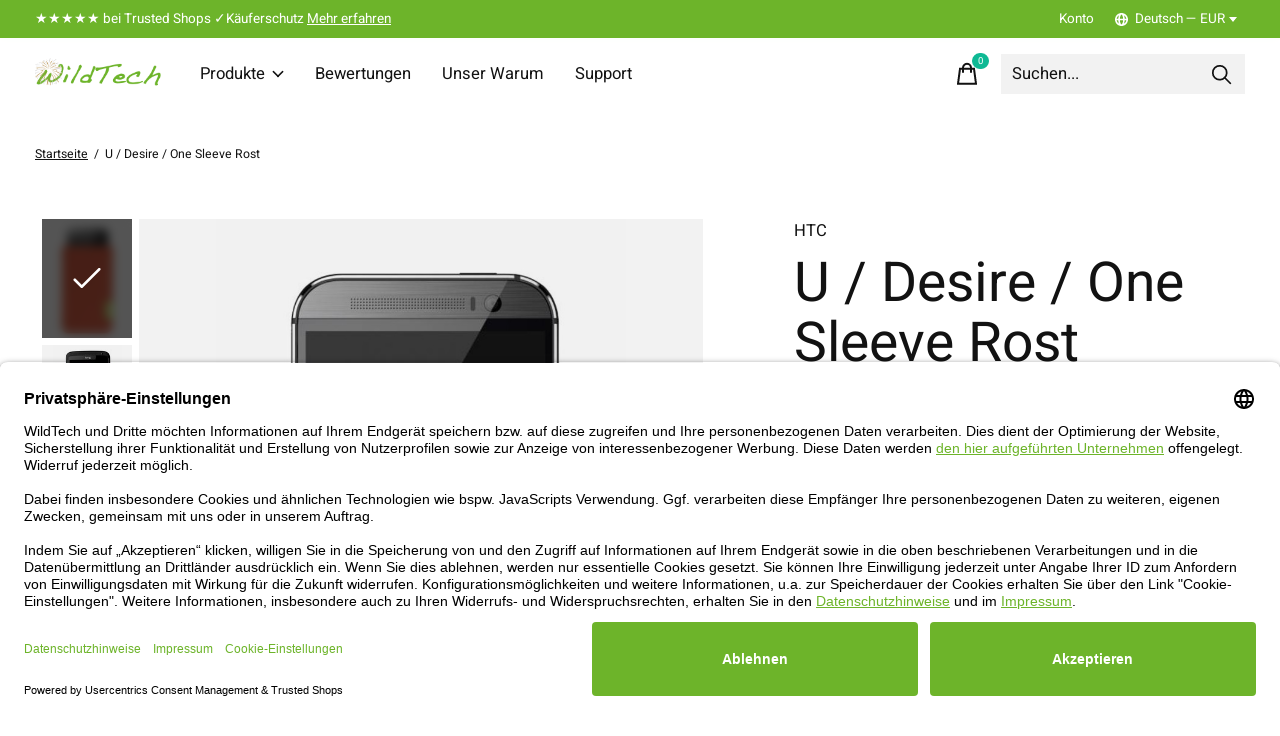

--- FILE ---
content_type: text/html;charset=utf-8
request_url: https://www.wildtech-shop.de/de/htc-u-desire-one-sleeve-rost.html
body_size: 25615
content:
<!doctype html>
<html lang="de">
<head>
      <!-- Google Tag Manager -->
    <script>(function(w,d,s,l,i){w[l]=w[l]||[];w[l].push({'gtm.start':
    new Date().getTime(),event:'gtm.js'});var f=d.getElementsByTagName(s)[0],
    j=d.createElement(s),dl=l!='dataLayer'?'&l='+l:'';j.async=true;j.src=
    'https://www.googletagmanager.com/gtm.js?id='+i+dl;f.parentNode.insertBefore(j,f);
    })(window,document,'script','dataLayer','AW-991519315');</script>
    <!-- End Google Tag Manager -->
    <meta charset="utf-8"/>
<!-- [START] 'blocks/head.rain' -->
<!--

  (c) 2008-2026 Lightspeed Netherlands B.V.
  http://www.lightspeedhq.com
  Generated: 23-01-2026 @ 07:14:19

-->
<link rel="canonical" href="https://www.wildtech-shop.de/de/htc-u-desire-one-sleeve-rost.html"/>
<link rel="alternate" href="https://www.wildtech-shop.de/de/index.rss" type="application/rss+xml" title="Neue Produkte"/>
<meta name="robots" content="noodp,noydir"/>
<meta name="google-site-verification" content="0O9VRlDDt5U4UMtt-3tuxXdkgm--y1Rmul0FaVjH5UQ"/>
<meta name="google-site-verification" content="1kFQcp6a6leiIxCIJodrEuq5EWMqqLRvBmpTgeKsJHA"/>
<meta name="google-site-verification" content="89d46487be23dafcbc5d14725ad9b034"/>
<meta property="og:url" content="https://www.wildtech-shop.de/de/htc-u-desire-one-sleeve-rost.html?source=facebook"/>
<meta property="og:site_name" content="WildTech"/>
<meta property="og:title" content="HTC U / Desire / One Sleeve / Hülle / Tasche aus Wollfilz - Rost"/>
<meta property="og:description" content="Optimaler Schutz für HTC 12, 12 Plus, 10, U11, One A9s, A9, M9, M9 Plus, Desire 10 lifestyle, U11 Plus u.v.m. Anpassbar für Case oder Cover. Made in Germany."/>
<meta property="og:image" content="https://cdn.webshopapp.com/shops/27417/files/67509684/htc-u-desire-one-sleeve-rost.jpg"/>
<script>
<meta name="p:domain_verify" content="7b2743b49de7fc06f9833bb50647bc82"/>
</script>
<script src="https://app.dmws.plus/shop-assets/27417/dmws-plus-loader.js?id=d4567ba30250268f7971eb9c8206df73"></script>
<!--[if lt IE 9]>
<script src="https://cdn.webshopapp.com/assets/html5shiv.js?2025-02-20"></script>
<![endif]-->
<!-- [END] 'blocks/head.rain' -->
  
    
	<meta property="og:type" content="product" />

<meta name="p:domain_verify" content="7b2743b49de7fc06f9833bb50647bc82"/>

  <meta property="product:brand" content="HTC">  <meta property="product:availability" content="in stock">  <meta property="product:condition" content="new">
  <meta property="product:price:amount" content="19.90">
  <meta property="product:price:currency" content="EUR">
  <meta name="description" content="Optimaler Schutz für HTC 12, 12 Plus, 10, U11, One A9s, A9, M9, M9 Plus, Desire 10 lifestyle, U11 Plus u.v.m. Anpassbar für Case oder Cover. Made in Germany." />
<meta name="keywords" content="htc desire 12, 12 plus, htc 10, htc desire 10 lifestyle, htc one a9, a9s, htc one m9, m9 plus, htc u11, u11 plus, u11 life, htc u play, htc u ultra, hülle, tasche, etui, accessoires, case, cover, merino, filz, wollfilz, natur, filztasche, filzhülle, smart" />
<meta charset="UTF-8">
<meta http-equiv="X-UA-Compatible" content="ie=edge">
<meta name="viewport" content="width=device-width, initial-scale=1">
<meta name="apple-mobile-web-app-capable" content="yes">
<meta name="apple-mobile-web-app-status-bar-style" content="black">
<meta name="viewport" content="width=device-width, initial-scale=1, maximum-scale=1, user-scalable=0"/>
<title>HTC U / Desire / One Sleeve / Hülle / Tasche aus Wollfilz - Rost - WildTech</title>  
  <link rel="preload" href="https://cdn.webshopapp.com/shops/27417/themes/171512/assets/q4tre-icons.woff2" as="font" type="font/woff2" crossorigin="anonymous">
  <link rel="preload" href="https://cdn.webshopapp.com/shops/27417/themes/171512/assets/q4tre.woff2" as="font" type="font/woff2" crossorigin="anonymous">
  <link rel="shortcut icon" href="https://cdn.webshopapp.com/shops/27417/themes/171512/v/1889080/assets/favicon.png?20230601151659" type="image/x-icon" />
    	  	<link rel="preconnect" href="https://fonts.bunny.net">
  	    <link href='//fonts.bunny.net/css?family=Heebo:400,400i,300,500,600,700,700i,800,900' rel='stylesheet' type='text/css'>
    
  <script>document.getElementsByTagName("html")[0].className += " js";</script>
  <script>
    if('CSS' in window && CSS.supports('color', 'var(--color-var)')) {
      document.write('<link rel="stylesheet" href="https://cdn.webshopapp.com/shops/27417/themes/171512/assets/style.css?2026011321314920201214194227">');
    } else {
      document.write('<link rel="stylesheet" href="https://cdn.webshopapp.com/shops/27417/themes/171512/assets/style-fallback.css?2026011321314920201214194227">');
      document.write('<script src="https://polyfill.io/v3/polyfill.min.js"><\/script>');
    }
  </script>
  <noscript>
    <link rel="stylesheet" href="https://cdn.webshopapp.com/shops/27417/themes/171512/assets/style-fallback.css?2026011321314920201214194227">
    <script src="https://polyfill.io/v3/polyfill.min.js"></script>
  </noscript>
    <script src="https://cdn.webshopapp.com/assets/jquery-1-9-1.js?2025-02-20"></script>
  <script src="https://cdn.webshopapp.com/assets/jquery-ui-1-10-1.js?2025-02-20"></script>
    
    
    <link rel="stylesheet" href="https://cdn.webshopapp.com/shops/27417/themes/171512/assets/icons.css?2026011321314920201214194227" /> 
    <link rel="stylesheet" href="https://cdn.webshopapp.com/shops/27417/themes/171512/assets/settings.css?2026011321314920201214194227" />  
  <link rel="stylesheet" href="https://cdn.webshopapp.com/shops/27417/themes/171512/assets/custom.css?2026011321314920201214194227" />
  
      
      
</head>
<body class="page-htc-u-%2F-desire-%2F-one-sleeve-%2F-h%C3%BClle-%2F-tasche-aus-wollfilz---rost">
            
  <script>
  var site_url = 'https://www.wildtech-shop.de/de/',
      static_url = 'https://static.webshopapp.com/shops/027417/',
      search_url = "https://www.wildtech-shop.de/de/search/",
      promo_popup_hide_until = '1',
      promo_popup_delay = '8000',
      product_card_options = 'variant-image',
  		product_card_second_image = 1,
      no_inventory_text = "Stock information is currently unavailable for this product.",
      feedToken = false,
      last_updated_text = 'Zuletzt aktualisiert',
      today_at_text = 'Heute um',
      in_stock_text = 'Auf Lager sofort lieferbar',
      in_stock_online_text = 'In stock online',
      out_of_stock_text = 'Nicht auf Lager',
      out_of_stock_text_options = '(Nicht auf Lager)',
      out_of_stock_online_text = 'Out of stock online',
      on_backorder_text = 'Mit Lieferrückstand',
      on_backorder_online_text = 'On backorder online',
      in_store_text = 'In store',
      not_in_store_text = 'Not in store',
      inventory_notice_text = 'Online- und Ladenpreise können voneinander abweichen',
      inventory_line_text = 'In $2 $1',
      default_variant_text = 'Wählen Sie Ihr Modell',
      apply_text = 'Anwenden',
      points_text = '<span class="js-insert-points"></span> Punkte',
      money_off_text = '<span class="js-insert-money-off"></span> off',
      valid_for_text = 'Gültig für',
      all_text = 'All',
      currency_format = '€',
      priceStatus = 'enabled';
</script>
      <!-- Google Tag Manager (noscript) -->
    <noscript><iframe src="https://www.googletagmanager.com/ns.html?id=AW-991519315"
    height="0" width="0" style="display:none;visibility:hidden"></iframe></noscript>
    <!-- End Google Tag Manager (noscript) -->
    
    <div class="js-scroll-observer"></div><div class="pre-header position-sticky top-0">
  <div class="pre-header__container container max-width-xl flex items-center justify-between">
        <div class="pre-header__msg">
      <p>★★★★★ bei Trusted Shops  ✓Käuferschutz <a href="https://www.wildtech-shop.de/de/bewertungen/">Mehr erfahren</a></p>
    </div>
        
        
    <ul class="pre-header__nav display@md">
            
      <li class="pre-header__item">
        <a href="#0" class="pre-header__link" aria-controls="drawerLogin"><span>Konto</span></a>
      </li>
                        <li class="pre-header__item">
        <a href="#" class="pre-header__link"><span><svg viewBox="0 0 16 16" fill="currentColor"><path d="M8,0C3.6,0,0,3.6,0,8s3.6,8,8,8s8-3.6,8-8S12.4,0,8,0z M13.9,7H12c-0.1-1.5-0.4-2.9-0.8-4.1 C12.6,3.8,13.6,5.3,13.9,7z M8,14c-0.6,0-1.8-1.9-2-5H10C9.8,12.1,8.6,14,8,14z M6,7c0.2-3.1,1.3-5,2-5s1.8,1.9,2,5H6z M4.9,2.9 C4.4,4.1,4.1,5.5,4,7H2.1C2.4,5.3,3.4,3.8,4.9,2.9z M2.1,9H4c0.1,1.5,0.4,2.9,0.8,4.1C3.4,12.2,2.4,10.7,2.1,9z M11.1,13.1 c0.5-1.2,0.7-2.6,0.8-4.1h1.9C13.6,10.7,12.6,12.2,11.1,13.1z"></path></svg>Deutsch &mdash; EUR</span> <svg class="pre-header__dropdown-icon icon" aria-hidden="true" viewBox="0 0 12 12"><path d="M6,9l4-5H2Z"/></svg></a>
        <ul class="pre-header__dropdown pre-header__dropdown--md" data-theme="default">

          <li class="nav-v2__item pre-header__col-2">
            
  
<ul class="nav-v2__list">
      <li><a href="https://www.wildtech-shop.de/de/go/product/5666557" class="pre-header__dropdown-link" aria-selected="true">Deutsch</a></li>
    <li><a href="https://www.wildtech-shop.de/en/go/product/5666557" class="pre-header__dropdown-link">English</a></li>
  </ul>

<ul class="nav-v2__list">
    <div class="currencies">
        <li><a href="https://www.wildtech-shop.de/de/session/currency/eur/" class="pre-header__dropdown-link" aria-selected="true" title="eur">EUR</a></li>
        <li><a href="https://www.wildtech-shop.de/de/session/currency/chf/" class="pre-header__dropdown-link" title="chf">CHF</a></li>
      </div>
  </ul>
          </li>
        </ul>
      </li>
          </ul>
  
  	      </div>
</div>


<header class="mega-nav mega-nav--mobile mega-nav--desktop@md mega-nav--mobile-panel  position-sticky top-0 js-mega-nav" data-hover="on">
  <div class="mega-nav__container">
        <!-- logo -->
    <a href="https://www.wildtech-shop.de/de/" class="mega-nav__logo">
            <img src="https://cdn.webshopapp.com/shops/27417/themes/171512/v/2781216/assets/logo.png?20260112194735" height="32" class="logo" alt="Schutzzubehör aus Wollfilz für mobile Technik-Geräte">
            <img src="https://cdn.webshopapp.com/shops/27417/themes/171512/v/2781216/assets/logo-white.png?20260112194735" height="32" class="logo--white" alt="Schutzzubehör aus Wollfilz für mobile Technik-Geräte">
                </a>
            
        
    <!-- icon buttons --mobile -->
    <div class="mega-nav__icon-btns mega-nav__icon-btns--mobile">
      <a href="#0" class="mega-nav__icon-btn" aria-controls="drawerLogin">
        <svg class="icon" viewBox="0 0 24 24">
          <title>Go to account settings</title>
          <g class="icon__group" fill="none" stroke="currentColor" stroke-linecap="square" stroke-miterlimit="10">
            <circle cx="12" cy="6" r="4" />
            <path d="M12 13a8 8 0 00-8 8h16a8 8 0 00-8-8z" />
          </g>
        </svg>
      </a>
	
            
      <button class="reset mega-nav__icon-btn mega-nav__icon-btn--cart js-tab-focus" aria-label="Warenkorb umschalten" aria-controls="drawerCart">
        <svg class="icon" viewBox="0 0 24 24" >
          <title>Ihr Warenkorb</title>
          <g class="icon__group" stroke-linecap="square" fill="none" stroke-linejoin="miter" stroke="currentColor">
            <polygon points="21,21.8 3,21.8 5,6.8 19,6.8 	"/>
            <path d="M8,9.8v-4c0-2.2,1.8-4,4-4l0,0c2.2,0,4,1.8,4,4v4"/>
          </g>
        </svg>
        <span class="counter counter--cart margin-left-xxs"><span class="js-cart-counter">0</span> <i class="sr-only">items</i></span>
      </button>

      <button class="reset mega-nav__icon-btn mega-nav__icon-btn--menu js-tab-focus" aria-label="Toggle menu" aria-controls="mega-nav-navigation">
        <svg class="icon" viewBox="0 0 24 24">
          <g class="icon__group" fill="none" stroke="currentColor" stroke-linecap="square" stroke-miterlimit="10">
            <path d="M2 6h20" />
            <path d="M2 12h20" />
            <path d="M2 18h20" />
          </g>
        </svg>
      </button>
    </div>

    <div class="mega-nav__nav js-mega-nav__nav" id="mega-nav-navigation" role="navigation" aria-label="Main">
    <div class="mega-nav__nav-wrapper js-scroll-container">
    <div class="mega-nav__nav-inner">
      <ul class="mega-nav__items">

                <!-- search input --desktop -->
        <li class="mega-nav__item mega-nav__item--search position-relative margin-bottom-xs hide@md">
          <form action="https://www.wildtech-shop.de/de/search/" method="get" class="search-form" autocomplete="off">
            <div class="mega-nav__search-input search-input search-input--icon-left text-sm@md">
              <input class="form-control  js-live-search" type="search" name="q" id="searchInputX" placeholder="Suchen..." aria-label="Suchen">
              <button class="search-input__btn">
                <svg class="icon" viewBox="0 0 24 24"><title>Senden</title><g stroke-linecap="square" stroke-linejoin="miter" stroke-width="2" stroke="currentColor" fill="none" stroke-miterlimit="10"><line x1="22" y1="22" x2="15.656" y2="15.656"></line><circle cx="10" cy="10" r="8"></circle></g></svg>
              </button>
            </div>

            <div class="live-search__dropdown margin-bottom-xs position-relative" data-theme="default" tabindex="0">
              <div class="text-center is-hidden js-live-search__loader" aria-hidden="true">
                <svg class="icon icon--sm icon--is-spinning" viewBox="0 0 32 32"><g stroke-linecap="square" stroke-linejoin="miter" stroke-width="2" stroke="currentColor" fill="none"><circle cx="16" cy="16" r="15" opacity="0.4"></circle><path d="M16,1A15,15,0,0,1,31,16" stroke-linecap="butt"></path></g></svg>
              </div>
              <div class="js-live-search__wrapper">
                <!-- Results will be loaded here -->
              </div>
              <button type="submit" class="btn btn--arrow margin-top-sm is-hidden js-live-search__view-all">Alle Ergebnisse anzeigen (<span class="js-live-search__count"></span>)</button>
            </div>
          </form>
        </li>
        
        
                <!-- Layout 1 -> tabbed product categories -->
        <li class="mega-nav__item js-mega-nav__item">
          <button class="reset mega-nav__control js-mega-nav__control js-tab-focus">
            Produkte
            <i class="mega-nav__arrow-icon" aria-hidden="true">
              <svg class="icon" viewBox="0 0 16 16">
                <g class="icon__group" fill="none" stroke="currentColor" stroke-linecap="square" stroke-miterlimit="10">
                  <path d="M2 2l12 12" />
                  <path d="M14 2L2 14" />
                </g>
              </svg>
            </i>
          </button>

          <div class="mega-nav__sub-nav-wrapper">
            <div class="mega-nav__panel-header hide@md text-md">
              <button class="reset js-mega-nav__control js-tab-focus">
                <svg class="icon" viewBox="0 0 482.239 482.239">
                  <title>Zurück</title>
                  <path d="m206.812 34.446-206.812 206.673 206.743 206.674 24.353-24.284-165.167-165.167h416.31v-34.445h-416.31l165.236-165.236z"></path>
                </svg>
              </button>
              <div class="mega-nav__panel-title">
                Produkte
              </div>
            </div>
            <div class="mega-nav__sub-nav-wrapper-inner mega-nav__sub-nav mega-nav__sub-nav--layout-1 js-scroll-container">

              <!-- links - visible on mobile -->
              <ul class="mega-nav__sub-items">
                                <li class="mega-nav__sub-item js-mega-nav__item">
                                    <button class="reset mega-nav__control js-mega-nav__control js-tab-focus">
                    <span class="flex items-center gap-xs width-100%">
                                            <span class="flex items-center width-100%">
                        Smartphone
                        <i class="mega-nav__arrow-icon" aria-hidden="true">
                          <svg class="icon" viewBox="0 0 16 16">
                            <g class="icon__group" fill="none" stroke="currentColor" stroke-linecap="square" stroke-miterlimit="10">
                              <path d="M2 2l12 12" />
                              <path d="M14 2L2 14" />
                            </g>
                          </svg>
                        </i>
                      </span>
                    </span>
                  </button>
                  <div class="mega-nav__sub-nav-wrapper">
                    <div class="mega-nav__panel-header hide@md text-md">
                      <button class="reset js-mega-nav__control js-tab-focus">
                        <svg class="icon" viewBox="0 0 482.239 482.239">
                          <title>Zurück</title>
                          <path d="m206.812 34.446-206.812 206.673 206.743 206.674 24.353-24.284-165.167-165.167h416.31v-34.445h-416.31l165.236-165.236z"></path>
                        </svg>
                      </button>
                      <div class="mega-nav__panel-title">
                        Smartphone
                      </div>
                    </div>
                    <div class="mega-nav__sub-nav-wrapper-inner js-scroll-container">
                      <!-- links - visible on mobile -->
                      <ul class="mega-nav__sub-items">
                        <li class="mega-nav__sub-item">
                          <a href="https://www.wildtech-shop.de/de/smartphone/" class="mega-nav__control">
                            <span class="flex items-center gap-xs">
                              <i>Alle Smartphone</i>
                            </span>
                          </a>
                        </li>
                                                <li class="mega-nav__sub-item">
                                                    <a href="https://www.wildtech-shop.de/de/smartphone/apple-iphone-sleeves/" class="mega-nav__control">
                            <span class="flex items-center gap-xs">
                                                            <i>Apple iPhone Sleeves</i>
                            </span>
                          </a>
                                                  </li>
                                                <li class="mega-nav__sub-item">
                                                    <a href="https://www.wildtech-shop.de/de/smartphone/samsung-galaxy-sleeves/" class="mega-nav__control">
                            <span class="flex items-center gap-xs">
                                                            <i>Samsung Galaxy Sleeves</i>
                            </span>
                          </a>
                                                  </li>
                                                <li class="mega-nav__sub-item">
                                                    <a href="https://www.wildtech-shop.de/de/smartphone/google-pixel-sleeves/" class="mega-nav__control">
                            <span class="flex items-center gap-xs">
                                                            <i>Google Pixel Sleeves</i>
                            </span>
                          </a>
                                                  </li>
                                                <li class="mega-nav__sub-item">
                                                    <a href="https://www.wildtech-shop.de/de/smartphone/sonderanfertigung/" class="mega-nav__control">
                            <span class="flex items-center gap-xs">
                                                            <i>Sonderanfertigung</i>
                            </span>
                          </a>
                                                  </li>
                                                <li class="mega-nav__sub-item js-mega-nav__item">
                                                    <button class="reset mega-nav__control js-mega-nav__control js-tab-focus">
                            Topseller
                            <i class="mega-nav__arrow-icon" aria-hidden="true">
                              <svg class="icon" viewBox="0 0 16 16">
                                <g class="icon__group" fill="none" stroke="currentColor" stroke-linecap="square" stroke-miterlimit="10">
                                  <path d="M2 2l12 12" />
                                  <path d="M14 2L2 14" />
                                </g>
                              </svg>
                            </i>
                          </button>
                          <div class="mega-nav__sub-nav-wrapper">
                            <div class="mega-nav__panel-header hide@md text-md">
                              <button class="reset js-mega-nav__control js-tab-focus">
                                <svg class="icon" viewBox="0 0 482.239 482.239">
                                  <title>Zurück</title>
                                  <path d="m206.812 34.446-206.812 206.673 206.743 206.674 24.353-24.284-165.167-165.167h416.31v-34.445h-416.31l165.236-165.236z"></path>
                                </svg>
                              </button>
                              <div class="mega-nav__panel-title">
                                Topseller
                              </div>

                            </div>
                            <div class="mega-nav__sub-nav-wrapper-inner js-scroll-container">
                              <ul class="mega-nav__sub-items">
                                <li class="mega-nav__sub-item">
                                  <a href="https://www.wildtech-shop.de/de/smartphone/topseller/" class="mega-nav__control">
                                    <span class="flex items-center gap-xs">
                                                                            <i>Alle Topseller</i>
                                    </span>
                                  </a>
                                </li>
                                                                <li class="mega-nav__sub-item">
                                                                    <a href="https://www.wildtech-shop.de/de/smartphone/topseller/apple-iphone-17-sleeves/" class="mega-nav__control">
                                    <span class="flex items-center gap-xs">
                                                                            <i>Apple iPhone 17 Sleeves</i>
                                    </span>
                                  </a>
                                                                  </li>
                                                                <li class="mega-nav__sub-item">
                                                                    <a href="https://www.wildtech-shop.de/de/smartphone/topseller/apple-iphone-17-air-sleeves/" class="mega-nav__control">
                                    <span class="flex items-center gap-xs">
                                                                            <i>Apple iPhone 17 Air Sleeves</i>
                                    </span>
                                  </a>
                                                                  </li>
                                                                <li class="mega-nav__sub-item">
                                                                    <a href="https://www.wildtech-shop.de/de/smartphone/topseller/apple-iphone-17-pro-sleeves/" class="mega-nav__control">
                                    <span class="flex items-center gap-xs">
                                                                            <i>Apple iPhone 17 Pro Sleeves</i>
                                    </span>
                                  </a>
                                                                  </li>
                                                                <li class="mega-nav__sub-item">
                                                                    <a href="https://www.wildtech-shop.de/de/smartphone/topseller/apple-iphone-17-pro-max-sleeves/" class="mega-nav__control">
                                    <span class="flex items-center gap-xs">
                                                                            <i>Apple iPhone 17 Pro Max Sleeves</i>
                                    </span>
                                  </a>
                                                                  </li>
                                                                <li class="mega-nav__sub-item">
                                                                    <a href="https://www.wildtech-shop.de/de/smartphone/topseller/apple-iphone-16e-sleeves/" class="mega-nav__control">
                                    <span class="flex items-center gap-xs">
                                                                            <i>Apple iPhone 16e Sleeves</i>
                                    </span>
                                  </a>
                                                                  </li>
                                                                <li class="mega-nav__sub-item">
                                                                    <a href="https://www.wildtech-shop.de/de/smartphone/topseller/apple-iphone-16-sleeves/" class="mega-nav__control">
                                    <span class="flex items-center gap-xs">
                                                                            <i> Apple iPhone 16 Sleeves</i>
                                    </span>
                                  </a>
                                                                  </li>
                                                                <li class="mega-nav__sub-item">
                                                                    <a href="https://www.wildtech-shop.de/de/smartphone/topseller/apple-iphone-16-plus-sleeves/" class="mega-nav__control">
                                    <span class="flex items-center gap-xs">
                                                                            <i> Apple iPhone 16 Plus Sleeves</i>
                                    </span>
                                  </a>
                                                                  </li>
                                                                <li class="mega-nav__sub-item">
                                                                    <a href="https://www.wildtech-shop.de/de/smartphone/topseller/apple-iphone-16-pro-sleeves/" class="mega-nav__control">
                                    <span class="flex items-center gap-xs">
                                                                            <i> Apple iPhone 16 Pro Sleeves</i>
                                    </span>
                                  </a>
                                                                  </li>
                                                                <li class="mega-nav__sub-item">
                                                                    <a href="https://www.wildtech-shop.de/de/smartphone/topseller/apple-iphone-16-pro-max-sleeves/" class="mega-nav__control">
                                    <span class="flex items-center gap-xs">
                                                                            <i> Apple iPhone 16 Pro Max Sleeves</i>
                                    </span>
                                  </a>
                                                                  </li>
                                                                <li class="mega-nav__sub-item">
                                                                    <a href="https://www.wildtech-shop.de/de/smartphone/topseller/apple-iphone-15-sleeves/" class="mega-nav__control">
                                    <span class="flex items-center gap-xs">
                                                                            <i>Apple iPhone 15 Sleeves</i>
                                    </span>
                                  </a>
                                                                  </li>
                                                                <li class="mega-nav__sub-item">
                                                                    <a href="https://www.wildtech-shop.de/de/smartphone/topseller/apple-iphone-15-plus-sleeves/" class="mega-nav__control">
                                    <span class="flex items-center gap-xs">
                                                                            <i>Apple iPhone 15 Plus Sleeves</i>
                                    </span>
                                  </a>
                                                                  </li>
                                                                <li class="mega-nav__sub-item">
                                                                    <a href="https://www.wildtech-shop.de/de/smartphone/topseller/apple-iphone-15-pro-sleeves/" class="mega-nav__control">
                                    <span class="flex items-center gap-xs">
                                                                            <i>Apple iPhone 15 Pro Sleeves</i>
                                    </span>
                                  </a>
                                                                  </li>
                                                                <li class="mega-nav__sub-item">
                                                                    <a href="https://www.wildtech-shop.de/de/smartphone/topseller/apple-iphone-15-pro-max-sleeves/" class="mega-nav__control">
                                    <span class="flex items-center gap-xs">
                                                                            <i>Apple iPhone 15 Pro Max Sleeves</i>
                                    </span>
                                  </a>
                                                                  </li>
                                                                <li class="mega-nav__sub-item">
                                                                    <a href="https://www.wildtech-shop.de/de/smartphone/topseller/google-pixel-8-pro-8-sleeves/" class="mega-nav__control">
                                    <span class="flex items-center gap-xs">
                                                                            <i>Google Pixel 8 Pro / 8 Sleeves</i>
                                    </span>
                                  </a>
                                                                  </li>
                                                                <li class="mega-nav__sub-item">
                                                                    <a href="https://www.wildtech-shop.de/de/smartphone/topseller/oneplus-nord-5-sleeves/" class="mega-nav__control">
                                    <span class="flex items-center gap-xs">
                                                                            <i>OnePlus Nord 5 Sleeves</i>
                                    </span>
                                  </a>
                                                                  </li>
                                                                <li class="mega-nav__sub-item">
                                                                    <a href="https://www.wildtech-shop.de/de/smartphone/topseller/samsung-galaxy-s25-sleeves/" class="mega-nav__control">
                                    <span class="flex items-center gap-xs">
                                                                            <i>Samsung Galaxy S25 Sleeves</i>
                                    </span>
                                  </a>
                                                                  </li>
                                                                <li class="mega-nav__sub-item">
                                                                    <a href="https://www.wildtech-shop.de/de/smartphone/topseller/samsung-galaxy-s25-sleeves-10566376/" class="mega-nav__control">
                                    <span class="flex items-center gap-xs">
                                                                            <i>Samsung Galaxy S25+ Sleeves</i>
                                    </span>
                                  </a>
                                                                  </li>
                                                                <li class="mega-nav__sub-item">
                                                                    <a href="https://www.wildtech-shop.de/de/smartphone/topseller/samsung-galaxy-s25-ultra-sleeves/" class="mega-nav__control">
                                    <span class="flex items-center gap-xs">
                                                                            <i>Samsung Galaxy S25 Ultra Sleeves</i>
                                    </span>
                                  </a>
                                                                  </li>
                                                              </ul>
                            </div>
                          </div>


                                                  </li>
                                              </ul>
                    </div>
                  </div>

                                  </li>
                                <li class="mega-nav__sub-item js-mega-nav__item">
                                    <button class="reset mega-nav__control js-mega-nav__control js-tab-focus">
                    <span class="flex items-center gap-xs width-100%">
                                            <span class="flex items-center width-100%">
                        Tablet
                        <i class="mega-nav__arrow-icon" aria-hidden="true">
                          <svg class="icon" viewBox="0 0 16 16">
                            <g class="icon__group" fill="none" stroke="currentColor" stroke-linecap="square" stroke-miterlimit="10">
                              <path d="M2 2l12 12" />
                              <path d="M14 2L2 14" />
                            </g>
                          </svg>
                        </i>
                      </span>
                    </span>
                  </button>
                  <div class="mega-nav__sub-nav-wrapper">
                    <div class="mega-nav__panel-header hide@md text-md">
                      <button class="reset js-mega-nav__control js-tab-focus">
                        <svg class="icon" viewBox="0 0 482.239 482.239">
                          <title>Zurück</title>
                          <path d="m206.812 34.446-206.812 206.673 206.743 206.674 24.353-24.284-165.167-165.167h416.31v-34.445h-416.31l165.236-165.236z"></path>
                        </svg>
                      </button>
                      <div class="mega-nav__panel-title">
                        Tablet
                      </div>
                    </div>
                    <div class="mega-nav__sub-nav-wrapper-inner js-scroll-container">
                      <!-- links - visible on mobile -->
                      <ul class="mega-nav__sub-items">
                        <li class="mega-nav__sub-item">
                          <a href="https://www.wildtech-shop.de/de/tablet/" class="mega-nav__control">
                            <span class="flex items-center gap-xs">
                              <i>Alle Tablet</i>
                            </span>
                          </a>
                        </li>
                                                <li class="mega-nav__sub-item">
                                                    <a href="https://www.wildtech-shop.de/de/tablet/apple-ipad-sleeves/" class="mega-nav__control">
                            <span class="flex items-center gap-xs">
                                                            <i>Apple iPad Sleeves</i>
                            </span>
                          </a>
                                                  </li>
                                                <li class="mega-nav__sub-item">
                                                    <a href="https://www.wildtech-shop.de/de/tablet/microsoft-surface-sleeves/" class="mega-nav__control">
                            <span class="flex items-center gap-xs">
                                                            <i>Microsoft Surface Sleeves</i>
                            </span>
                          </a>
                                                  </li>
                                                <li class="mega-nav__sub-item">
                                                    <a href="https://www.wildtech-shop.de/de/tablet/google-pixel-tablet-sleeves/" class="mega-nav__control">
                            <span class="flex items-center gap-xs">
                                                            <i>Google Pixel Tablet Sleeves</i>
                            </span>
                          </a>
                                                  </li>
                                                <li class="mega-nav__sub-item">
                                                    <a href="https://www.wildtech-shop.de/de/tablet/samsung-galaxy-tab-sleeves/" class="mega-nav__control">
                            <span class="flex items-center gap-xs">
                                                            <i>Samsung Galaxy Tab Sleeves</i>
                            </span>
                          </a>
                                                  </li>
                                                <li class="mega-nav__sub-item">
                                                    <a href="https://www.wildtech-shop.de/de/tablet/remarkable-sleeves/" class="mega-nav__control">
                            <span class="flex items-center gap-xs">
                                                            <i>reMarkable Sleeves</i>
                            </span>
                          </a>
                                                  </li>
                                                <li class="mega-nav__sub-item">
                                                    <a href="https://www.wildtech-shop.de/de/tablet/huawei-mediapad-sleeves/" class="mega-nav__control">
                            <span class="flex items-center gap-xs">
                                                            <i>Huawei MediaPad Sleeves</i>
                            </span>
                          </a>
                                                  </li>
                                                <li class="mega-nav__sub-item">
                                                    <a href="https://www.wildtech-shop.de/de/tablet/sonderanfertigung/" class="mega-nav__control">
                            <span class="flex items-center gap-xs">
                                                            <i>Sonderanfertigung</i>
                            </span>
                          </a>
                                                  </li>
                                                <li class="mega-nav__sub-item js-mega-nav__item">
                                                    <button class="reset mega-nav__control js-mega-nav__control js-tab-focus">
                            Topseller
                            <i class="mega-nav__arrow-icon" aria-hidden="true">
                              <svg class="icon" viewBox="0 0 16 16">
                                <g class="icon__group" fill="none" stroke="currentColor" stroke-linecap="square" stroke-miterlimit="10">
                                  <path d="M2 2l12 12" />
                                  <path d="M14 2L2 14" />
                                </g>
                              </svg>
                            </i>
                          </button>
                          <div class="mega-nav__sub-nav-wrapper">
                            <div class="mega-nav__panel-header hide@md text-md">
                              <button class="reset js-mega-nav__control js-tab-focus">
                                <svg class="icon" viewBox="0 0 482.239 482.239">
                                  <title>Zurück</title>
                                  <path d="m206.812 34.446-206.812 206.673 206.743 206.674 24.353-24.284-165.167-165.167h416.31v-34.445h-416.31l165.236-165.236z"></path>
                                </svg>
                              </button>
                              <div class="mega-nav__panel-title">
                                Topseller
                              </div>

                            </div>
                            <div class="mega-nav__sub-nav-wrapper-inner js-scroll-container">
                              <ul class="mega-nav__sub-items">
                                <li class="mega-nav__sub-item">
                                  <a href="https://www.wildtech-shop.de/de/tablet/topseller/" class="mega-nav__control">
                                    <span class="flex items-center gap-xs">
                                                                            <i>Alle Topseller</i>
                                    </span>
                                  </a>
                                </li>
                                                                <li class="mega-nav__sub-item">
                                                                    <a href="https://www.wildtech-shop.de/de/tablet/topseller/apple-ipad-pro-11-m4-2024-sleeves/" class="mega-nav__control">
                                    <span class="flex items-center gap-xs">
                                                                            <i>Apple iPad Pro 11 M4 (2024) Sleeves</i>
                                    </span>
                                  </a>
                                                                  </li>
                                                                <li class="mega-nav__sub-item">
                                                                    <a href="https://www.wildtech-shop.de/de/tablet/topseller/apple-ipad-pro-13-m4-2024-sleeves/" class="mega-nav__control">
                                    <span class="flex items-center gap-xs">
                                                                            <i>Apple iPad Pro 13 M4 (2024) Sleeves</i>
                                    </span>
                                  </a>
                                                                  </li>
                                                                <li class="mega-nav__sub-item">
                                                                    <a href="https://www.wildtech-shop.de/de/tablet/topseller/apple-ipad-11-2025-sleeves/" class="mega-nav__control">
                                    <span class="flex items-center gap-xs">
                                                                            <i>Apple iPad 11 (2025) Sleeves</i>
                                    </span>
                                  </a>
                                                                  </li>
                                                                <li class="mega-nav__sub-item">
                                                                    <a href="https://www.wildtech-shop.de/de/tablet/topseller/apple-ipad-pro-129-m2-2022-sleeves/" class="mega-nav__control">
                                    <span class="flex items-center gap-xs">
                                                                            <i>Apple iPad Pro 12.9 M2 (2022) Sleeves</i>
                                    </span>
                                  </a>
                                                                  </li>
                                                                <li class="mega-nav__sub-item">
                                                                    <a href="https://www.wildtech-shop.de/de/tablet/topseller/apple-ipad-pro-11-m2-2022-sleeves/" class="mega-nav__control">
                                    <span class="flex items-center gap-xs">
                                                                            <i>Apple iPad Pro 11 M2 (2022) Sleeves</i>
                                    </span>
                                  </a>
                                                                  </li>
                                                                <li class="mega-nav__sub-item">
                                                                    <a href="https://www.wildtech-shop.de/de/tablet/topseller/apple-ipad-air-109-m1-2022-sleeves/" class="mega-nav__control">
                                    <span class="flex items-center gap-xs">
                                                                            <i>Apple iPad Air 10.9 M1 (2022) Sleeves</i>
                                    </span>
                                  </a>
                                                                  </li>
                                                                <li class="mega-nav__sub-item">
                                                                    <a href="https://www.wildtech-shop.de/de/tablet/topseller/apple-ipad-mini-7-2024-sleeves/" class="mega-nav__control">
                                    <span class="flex items-center gap-xs">
                                                                            <i>Apple iPad mini 7 (2024) Sleeves</i>
                                    </span>
                                  </a>
                                                                  </li>
                                                                <li class="mega-nav__sub-item">
                                                                    <a href="https://www.wildtech-shop.de/de/tablet/topseller/microsoft-surface-go-sleeves/" class="mega-nav__control">
                                    <span class="flex items-center gap-xs">
                                                                            <i>Microsoft Surface Go Sleeves</i>
                                    </span>
                                  </a>
                                                                  </li>
                                                                <li class="mega-nav__sub-item">
                                                                    <a href="https://www.wildtech-shop.de/de/tablet/topseller/microsoft-surface-pro-x-sleeves/" class="mega-nav__control">
                                    <span class="flex items-center gap-xs">
                                                                            <i>Microsoft Surface Pro X Sleeves</i>
                                    </span>
                                  </a>
                                                                  </li>
                                                                <li class="mega-nav__sub-item">
                                                                    <a href="https://www.wildtech-shop.de/de/tablet/topseller/microsoft-surface-pro-7-sleeves/" class="mega-nav__control">
                                    <span class="flex items-center gap-xs">
                                                                            <i>Microsoft Surface Pro 7 Sleeves</i>
                                    </span>
                                  </a>
                                                                  </li>
                                                                <li class="mega-nav__sub-item">
                                                                    <a href="https://www.wildtech-shop.de/de/tablet/topseller/huawei-mediapad-m5-sleeves/" class="mega-nav__control">
                                    <span class="flex items-center gap-xs">
                                                                            <i>Huawei MediaPad M5 Sleeves</i>
                                    </span>
                                  </a>
                                                                  </li>
                                                              </ul>
                            </div>
                          </div>


                                                  </li>
                                              </ul>
                    </div>
                  </div>

                                  </li>
                                <li class="mega-nav__sub-item js-mega-nav__item">
                                    <button class="reset mega-nav__control js-mega-nav__control js-tab-focus">
                    <span class="flex items-center gap-xs width-100%">
                                            <span class="flex items-center width-100%">
                        eBook-Reader
                        <i class="mega-nav__arrow-icon" aria-hidden="true">
                          <svg class="icon" viewBox="0 0 16 16">
                            <g class="icon__group" fill="none" stroke="currentColor" stroke-linecap="square" stroke-miterlimit="10">
                              <path d="M2 2l12 12" />
                              <path d="M14 2L2 14" />
                            </g>
                          </svg>
                        </i>
                      </span>
                    </span>
                  </button>
                  <div class="mega-nav__sub-nav-wrapper">
                    <div class="mega-nav__panel-header hide@md text-md">
                      <button class="reset js-mega-nav__control js-tab-focus">
                        <svg class="icon" viewBox="0 0 482.239 482.239">
                          <title>Zurück</title>
                          <path d="m206.812 34.446-206.812 206.673 206.743 206.674 24.353-24.284-165.167-165.167h416.31v-34.445h-416.31l165.236-165.236z"></path>
                        </svg>
                      </button>
                      <div class="mega-nav__panel-title">
                        eBook-Reader
                      </div>
                    </div>
                    <div class="mega-nav__sub-nav-wrapper-inner js-scroll-container">
                      <!-- links - visible on mobile -->
                      <ul class="mega-nav__sub-items">
                        <li class="mega-nav__sub-item">
                          <a href="https://www.wildtech-shop.de/de/ebook-reader/" class="mega-nav__control">
                            <span class="flex items-center gap-xs">
                              <i>Alle eBook-Reader</i>
                            </span>
                          </a>
                        </li>
                                                <li class="mega-nav__sub-item">
                                                    <a href="https://www.wildtech-shop.de/de/ebook-reader/amazon-kindle-sleeves/" class="mega-nav__control">
                            <span class="flex items-center gap-xs">
                                                            <i>Amazon Kindle Sleeves</i>
                            </span>
                          </a>
                                                  </li>
                                                <li class="mega-nav__sub-item">
                                                    <a href="https://www.wildtech-shop.de/de/ebook-reader/tolino-sleeves/" class="mega-nav__control">
                            <span class="flex items-center gap-xs">
                                                            <i>Tolino Sleeves</i>
                            </span>
                          </a>
                                                  </li>
                                                <li class="mega-nav__sub-item">
                                                    <a href="https://www.wildtech-shop.de/de/ebook-reader/kobo-sleeves/" class="mega-nav__control">
                            <span class="flex items-center gap-xs">
                                                            <i>Kobo Sleeves</i>
                            </span>
                          </a>
                                                  </li>
                                                <li class="mega-nav__sub-item">
                                                    <a href="https://www.wildtech-shop.de/de/ebook-reader/pocketbook-sleeves/" class="mega-nav__control">
                            <span class="flex items-center gap-xs">
                                                            <i>PocketBook Sleeves</i>
                            </span>
                          </a>
                                                  </li>
                                                <li class="mega-nav__sub-item">
                                                    <a href="https://www.wildtech-shop.de/de/ebook-reader/sonderanfertigung/" class="mega-nav__control">
                            <span class="flex items-center gap-xs">
                                                            <i>Sonderanfertigung</i>
                            </span>
                          </a>
                                                  </li>
                                                <li class="mega-nav__sub-item js-mega-nav__item">
                                                    <button class="reset mega-nav__control js-mega-nav__control js-tab-focus">
                            Topseller
                            <i class="mega-nav__arrow-icon" aria-hidden="true">
                              <svg class="icon" viewBox="0 0 16 16">
                                <g class="icon__group" fill="none" stroke="currentColor" stroke-linecap="square" stroke-miterlimit="10">
                                  <path d="M2 2l12 12" />
                                  <path d="M14 2L2 14" />
                                </g>
                              </svg>
                            </i>
                          </button>
                          <div class="mega-nav__sub-nav-wrapper">
                            <div class="mega-nav__panel-header hide@md text-md">
                              <button class="reset js-mega-nav__control js-tab-focus">
                                <svg class="icon" viewBox="0 0 482.239 482.239">
                                  <title>Zurück</title>
                                  <path d="m206.812 34.446-206.812 206.673 206.743 206.674 24.353-24.284-165.167-165.167h416.31v-34.445h-416.31l165.236-165.236z"></path>
                                </svg>
                              </button>
                              <div class="mega-nav__panel-title">
                                Topseller
                              </div>

                            </div>
                            <div class="mega-nav__sub-nav-wrapper-inner js-scroll-container">
                              <ul class="mega-nav__sub-items">
                                <li class="mega-nav__sub-item">
                                  <a href="https://www.wildtech-shop.de/de/ebook-reader/topseller/" class="mega-nav__control">
                                    <span class="flex items-center gap-xs">
                                                                            <i>Alle Topseller</i>
                                    </span>
                                  </a>
                                </li>
                                                                <li class="mega-nav__sub-item">
                                                                    <a href="https://www.wildtech-shop.de/de/ebook-reader/topseller/tolino-vision-color-sleeves/" class="mega-nav__control">
                                    <span class="flex items-center gap-xs">
                                                                            <i>Tolino Vision Color Sleeves</i>
                                    </span>
                                  </a>
                                                                  </li>
                                                                <li class="mega-nav__sub-item">
                                                                    <a href="https://www.wildtech-shop.de/de/ebook-reader/topseller/tolino-shine-color-sleeves/" class="mega-nav__control">
                                    <span class="flex items-center gap-xs">
                                                                            <i>Tolino Shine Color Sleeves</i>
                                    </span>
                                  </a>
                                                                  </li>
                                                                <li class="mega-nav__sub-item">
                                                                    <a href="https://www.wildtech-shop.de/de/ebook-reader/topseller/tolino-epos-3-sleeves/" class="mega-nav__control">
                                    <span class="flex items-center gap-xs">
                                                                            <i>Tolino Epos 3 Sleeves</i>
                                    </span>
                                  </a>
                                                                  </li>
                                                                <li class="mega-nav__sub-item">
                                                                    <a href="https://www.wildtech-shop.de/de/ebook-reader/topseller/tolino-vision-6-sleeves/" class="mega-nav__control">
                                    <span class="flex items-center gap-xs">
                                                                            <i>Tolino Vision 6 Sleeves</i>
                                    </span>
                                  </a>
                                                                  </li>
                                                                <li class="mega-nav__sub-item">
                                                                    <a href="https://www.wildtech-shop.de/de/ebook-reader/topseller/pocketbook-inkpad-x-sleeves/" class="mega-nav__control">
                                    <span class="flex items-center gap-xs">
                                                                            <i>PocketBook InkPad X Sleeves</i>
                                    </span>
                                  </a>
                                                                  </li>
                                                                <li class="mega-nav__sub-item">
                                                                    <a href="https://www.wildtech-shop.de/de/ebook-reader/topseller/amazon-kindle-paperwhite-sleeves/" class="mega-nav__control">
                                    <span class="flex items-center gap-xs">
                                                                            <i>Amazon Kindle Paperwhite Sleeves</i>
                                    </span>
                                  </a>
                                                                  </li>
                                                                <li class="mega-nav__sub-item">
                                                                    <a href="https://www.wildtech-shop.de/de/ebook-reader/topseller/amazon-kindle-voyage-sleeves/" class="mega-nav__control">
                                    <span class="flex items-center gap-xs">
                                                                            <i>Amazon Kindle Voyage Sleeves</i>
                                    </span>
                                  </a>
                                                                  </li>
                                                                <li class="mega-nav__sub-item">
                                                                    <a href="https://www.wildtech-shop.de/de/ebook-reader/topseller/amazon-kindle-11-gen-2022-sleeves/" class="mega-nav__control">
                                    <span class="flex items-center gap-xs">
                                                                            <i>Amazon Kindle 11 Gen. (2022) Sleeves</i>
                                    </span>
                                  </a>
                                                                  </li>
                                                                <li class="mega-nav__sub-item">
                                                                    <a href="https://www.wildtech-shop.de/de/ebook-reader/topseller/kobo-aura-edition-2-sleeves/" class="mega-nav__control">
                                    <span class="flex items-center gap-xs">
                                                                            <i>Kobo Aura Edition 2 Sleeves</i>
                                    </span>
                                  </a>
                                                                  </li>
                                                                <li class="mega-nav__sub-item">
                                                                    <a href="https://www.wildtech-shop.de/de/ebook-reader/topseller/kobo-aura-one-sleeves/" class="mega-nav__control">
                                    <span class="flex items-center gap-xs">
                                                                            <i>Kobo Aura One Sleeves</i>
                                    </span>
                                  </a>
                                                                  </li>
                                                              </ul>
                            </div>
                          </div>


                                                  </li>
                                              </ul>
                    </div>
                  </div>

                                  </li>
                                <li class="mega-nav__sub-item js-mega-nav__item">
                                    <button class="reset mega-nav__control js-mega-nav__control js-tab-focus">
                    <span class="flex items-center gap-xs width-100%">
                                            <span class="flex items-center width-100%">
                        Notebook
                        <i class="mega-nav__arrow-icon" aria-hidden="true">
                          <svg class="icon" viewBox="0 0 16 16">
                            <g class="icon__group" fill="none" stroke="currentColor" stroke-linecap="square" stroke-miterlimit="10">
                              <path d="M2 2l12 12" />
                              <path d="M14 2L2 14" />
                            </g>
                          </svg>
                        </i>
                      </span>
                    </span>
                  </button>
                  <div class="mega-nav__sub-nav-wrapper">
                    <div class="mega-nav__panel-header hide@md text-md">
                      <button class="reset js-mega-nav__control js-tab-focus">
                        <svg class="icon" viewBox="0 0 482.239 482.239">
                          <title>Zurück</title>
                          <path d="m206.812 34.446-206.812 206.673 206.743 206.674 24.353-24.284-165.167-165.167h416.31v-34.445h-416.31l165.236-165.236z"></path>
                        </svg>
                      </button>
                      <div class="mega-nav__panel-title">
                        Notebook
                      </div>
                    </div>
                    <div class="mega-nav__sub-nav-wrapper-inner js-scroll-container">
                      <!-- links - visible on mobile -->
                      <ul class="mega-nav__sub-items">
                        <li class="mega-nav__sub-item">
                          <a href="https://www.wildtech-shop.de/de/notebook/" class="mega-nav__control">
                            <span class="flex items-center gap-xs">
                              <i>Alle Notebook</i>
                            </span>
                          </a>
                        </li>
                                                <li class="mega-nav__sub-item">
                                                    <a href="https://www.wildtech-shop.de/de/notebook/apple-macbook-sleeves/" class="mega-nav__control">
                            <span class="flex items-center gap-xs">
                                                            <i>Apple MacBook Sleeves</i>
                            </span>
                          </a>
                                                  </li>
                                                <li class="mega-nav__sub-item">
                                                    <a href="https://www.wildtech-shop.de/de/notebook/microsoft-surface-laptop-sleeves/" class="mega-nav__control">
                            <span class="flex items-center gap-xs">
                                                            <i>Microsoft Surface Laptop Sleeves</i>
                            </span>
                          </a>
                                                  </li>
                                                <li class="mega-nav__sub-item">
                                                    <a href="https://www.wildtech-shop.de/de/notebook/dell-xps-sleeves/" class="mega-nav__control">
                            <span class="flex items-center gap-xs">
                                                            <i>Dell XPS Sleeves</i>
                            </span>
                          </a>
                                                  </li>
                                                <li class="mega-nav__sub-item">
                                                    <a href="https://www.wildtech-shop.de/de/notebook/sonderanfertigung/" class="mega-nav__control">
                            <span class="flex items-center gap-xs">
                                                            <i>Sonderanfertigung</i>
                            </span>
                          </a>
                                                  </li>
                                                <li class="mega-nav__sub-item js-mega-nav__item">
                                                    <button class="reset mega-nav__control js-mega-nav__control js-tab-focus">
                            Topseller
                            <i class="mega-nav__arrow-icon" aria-hidden="true">
                              <svg class="icon" viewBox="0 0 16 16">
                                <g class="icon__group" fill="none" stroke="currentColor" stroke-linecap="square" stroke-miterlimit="10">
                                  <path d="M2 2l12 12" />
                                  <path d="M14 2L2 14" />
                                </g>
                              </svg>
                            </i>
                          </button>
                          <div class="mega-nav__sub-nav-wrapper">
                            <div class="mega-nav__panel-header hide@md text-md">
                              <button class="reset js-mega-nav__control js-tab-focus">
                                <svg class="icon" viewBox="0 0 482.239 482.239">
                                  <title>Zurück</title>
                                  <path d="m206.812 34.446-206.812 206.673 206.743 206.674 24.353-24.284-165.167-165.167h416.31v-34.445h-416.31l165.236-165.236z"></path>
                                </svg>
                              </button>
                              <div class="mega-nav__panel-title">
                                Topseller
                              </div>

                            </div>
                            <div class="mega-nav__sub-nav-wrapper-inner js-scroll-container">
                              <ul class="mega-nav__sub-items">
                                <li class="mega-nav__sub-item">
                                  <a href="https://www.wildtech-shop.de/de/notebook/topseller/" class="mega-nav__control">
                                    <span class="flex items-center gap-xs">
                                                                            <i>Alle Topseller</i>
                                    </span>
                                  </a>
                                </li>
                                                                <li class="mega-nav__sub-item">
                                                                    <a href="https://www.wildtech-shop.de/de/notebook/topseller/apple-macbook-pro-14-m4-m4-pro-m4-max-sleeves/" class="mega-nav__control">
                                    <span class="flex items-center gap-xs">
                                                                            <i>Apple MacBook Pro 14 M4/M4 Pro/M4 Max Sleeves</i>
                                    </span>
                                  </a>
                                                                  </li>
                                                                <li class="mega-nav__sub-item">
                                                                    <a href="https://www.wildtech-shop.de/de/notebook/topseller/apple-macbook-pro-16-m4-m4-pro-m4-max-sleeves/" class="mega-nav__control">
                                    <span class="flex items-center gap-xs">
                                                                            <i>Apple MacBook Pro 16 M4/M4 Pro/M4 Max Sleeves</i>
                                    </span>
                                  </a>
                                                                  </li>
                                                                <li class="mega-nav__sub-item">
                                                                    <a href="https://www.wildtech-shop.de/de/notebook/topseller/apple-macbook-pro-14-m3-m3-pro-m3-max-sleeves/" class="mega-nav__control">
                                    <span class="flex items-center gap-xs">
                                                                            <i>Apple MacBook Pro 14 M3/M3 Pro/M3 Max Sleeves</i>
                                    </span>
                                  </a>
                                                                  </li>
                                                                <li class="mega-nav__sub-item">
                                                                    <a href="https://www.wildtech-shop.de/de/notebook/topseller/apple-macbook-pro-16-m3-m3-pro-m3-max-sleeves/" class="mega-nav__control">
                                    <span class="flex items-center gap-xs">
                                                                            <i>Apple MacBook Pro 16 M3/M3 Pro/M3 Max Sleeves</i>
                                    </span>
                                  </a>
                                                                  </li>
                                                                <li class="mega-nav__sub-item">
                                                                    <a href="https://www.wildtech-shop.de/de/notebook/topseller/apple-macbook-air-15-m4-sleeves/" class="mega-nav__control">
                                    <span class="flex items-center gap-xs">
                                                                            <i>Apple MacBook Air 15 M4 Sleeves</i>
                                    </span>
                                  </a>
                                                                  </li>
                                                                <li class="mega-nav__sub-item">
                                                                    <a href="https://www.wildtech-shop.de/de/notebook/topseller/apple-macbook-air-13-m4-sleeves/" class="mega-nav__control">
                                    <span class="flex items-center gap-xs">
                                                                            <i>Apple MacBook Air 13 M4 Sleeves</i>
                                    </span>
                                  </a>
                                                                  </li>
                                                                <li class="mega-nav__sub-item">
                                                                    <a href="https://www.wildtech-shop.de/de/notebook/topseller/apple-macbook-pro-13-m1-sleeves/" class="mega-nav__control">
                                    <span class="flex items-center gap-xs">
                                                                            <i>Apple MacBook Pro 13 M1 Sleeves</i>
                                    </span>
                                  </a>
                                                                  </li>
                                                                <li class="mega-nav__sub-item">
                                                                    <a href="https://www.wildtech-shop.de/de/notebook/topseller/microsoft-surface-book-sleeves/" class="mega-nav__control">
                                    <span class="flex items-center gap-xs">
                                                                            <i>Microsoft Surface Book Sleeves</i>
                                    </span>
                                  </a>
                                                                  </li>
                                                                <li class="mega-nav__sub-item">
                                                                    <a href="https://www.wildtech-shop.de/de/notebook/topseller/microsoft-surface-laptop-sleeves/" class="mega-nav__control">
                                    <span class="flex items-center gap-xs">
                                                                            <i>Microsoft Surface Laptop Sleeves</i>
                                    </span>
                                  </a>
                                                                  </li>
                                                                <li class="mega-nav__sub-item">
                                                                    <a href="https://www.wildtech-shop.de/de/notebook/topseller/dell-xps-13-9370-sleeves/" class="mega-nav__control">
                                    <span class="flex items-center gap-xs">
                                                                            <i>Dell XPS 13 9370 Sleeves</i>
                                    </span>
                                  </a>
                                                                  </li>
                                                              </ul>
                            </div>
                          </div>


                                                  </li>
                                              </ul>
                    </div>
                  </div>

                                  </li>
                                <li class="mega-nav__sub-item js-mega-nav__item">
                                    <button class="reset mega-nav__control js-mega-nav__control js-tab-focus">
                    <span class="flex items-center gap-xs width-100%">
                                            <span class="flex items-center width-100%">
                        Midi-Controller
                        <i class="mega-nav__arrow-icon" aria-hidden="true">
                          <svg class="icon" viewBox="0 0 16 16">
                            <g class="icon__group" fill="none" stroke="currentColor" stroke-linecap="square" stroke-miterlimit="10">
                              <path d="M2 2l12 12" />
                              <path d="M14 2L2 14" />
                            </g>
                          </svg>
                        </i>
                      </span>
                    </span>
                  </button>
                  <div class="mega-nav__sub-nav-wrapper">
                    <div class="mega-nav__panel-header hide@md text-md">
                      <button class="reset js-mega-nav__control js-tab-focus">
                        <svg class="icon" viewBox="0 0 482.239 482.239">
                          <title>Zurück</title>
                          <path d="m206.812 34.446-206.812 206.673 206.743 206.674 24.353-24.284-165.167-165.167h416.31v-34.445h-416.31l165.236-165.236z"></path>
                        </svg>
                      </button>
                      <div class="mega-nav__panel-title">
                        Midi-Controller
                      </div>
                    </div>
                    <div class="mega-nav__sub-nav-wrapper-inner js-scroll-container">
                      <!-- links - visible on mobile -->
                      <ul class="mega-nav__sub-items">
                        <li class="mega-nav__sub-item">
                          <a href="https://www.wildtech-shop.de/de/midi-controller/" class="mega-nav__control">
                            <span class="flex items-center gap-xs">
                              <i>Alle Midi-Controller</i>
                            </span>
                          </a>
                        </li>
                                                <li class="mega-nav__sub-item">
                                                    <a href="https://www.wildtech-shop.de/de/midi-controller/ableton-push-cover/" class="mega-nav__control">
                            <span class="flex items-center gap-xs">
                                                            <i>Ableton Push Cover</i>
                            </span>
                          </a>
                                                  </li>
                                                <li class="mega-nav__sub-item">
                                                    <a href="https://www.wildtech-shop.de/de/midi-controller/ableton-move-cover/" class="mega-nav__control">
                            <span class="flex items-center gap-xs">
                                                            <i>Ableton Move Cover</i>
                            </span>
                          </a>
                                                  </li>
                                                <li class="mega-nav__sub-item">
                                                    <a href="https://www.wildtech-shop.de/de/midi-controller/ni-maschine-cover/" class="mega-nav__control">
                            <span class="flex items-center gap-xs">
                                                            <i>NI Maschine Cover</i>
                            </span>
                          </a>
                                                  </li>
                                                <li class="mega-nav__sub-item">
                                                    <a href="https://www.wildtech-shop.de/de/midi-controller/novation-circuit-cover/" class="mega-nav__control">
                            <span class="flex items-center gap-xs">
                                                            <i>Novation Circuit Cover</i>
                            </span>
                          </a>
                                                  </li>
                                                <li class="mega-nav__sub-item">
                                                    <a href="https://www.wildtech-shop.de/de/midi-controller/roli-seaboard-block-sleeves/" class="mega-nav__control">
                            <span class="flex items-center gap-xs">
                                                            <i>ROLI Seaboard Block Sleeves</i>
                            </span>
                          </a>
                                                  </li>
                                                <li class="mega-nav__sub-item">
                                                    <a href="https://www.wildtech-shop.de/de/midi-controller/roli-lightpad-block-sleeves/" class="mega-nav__control">
                            <span class="flex items-center gap-xs">
                                                            <i>ROLI Lightpad Block Sleeves</i>
                            </span>
                          </a>
                                                  </li>
                                              </ul>
                    </div>
                  </div>

                                  </li>
                                <li class="mega-nav__sub-item js-mega-nav__item">
                                    <button class="reset mega-nav__control js-mega-nav__control js-tab-focus">
                    <span class="flex items-center gap-xs width-100%">
                                            <span class="flex items-center width-100%">
                        Zubehör
                        <i class="mega-nav__arrow-icon" aria-hidden="true">
                          <svg class="icon" viewBox="0 0 16 16">
                            <g class="icon__group" fill="none" stroke="currentColor" stroke-linecap="square" stroke-miterlimit="10">
                              <path d="M2 2l12 12" />
                              <path d="M14 2L2 14" />
                            </g>
                          </svg>
                        </i>
                      </span>
                    </span>
                  </button>
                  <div class="mega-nav__sub-nav-wrapper">
                    <div class="mega-nav__panel-header hide@md text-md">
                      <button class="reset js-mega-nav__control js-tab-focus">
                        <svg class="icon" viewBox="0 0 482.239 482.239">
                          <title>Zurück</title>
                          <path d="m206.812 34.446-206.812 206.673 206.743 206.674 24.353-24.284-165.167-165.167h416.31v-34.445h-416.31l165.236-165.236z"></path>
                        </svg>
                      </button>
                      <div class="mega-nav__panel-title">
                        Zubehör
                      </div>
                    </div>
                    <div class="mega-nav__sub-nav-wrapper-inner js-scroll-container">
                      <!-- links - visible on mobile -->
                      <ul class="mega-nav__sub-items">
                        <li class="mega-nav__sub-item">
                          <a href="https://www.wildtech-shop.de/de/zubehoer/" class="mega-nav__control">
                            <span class="flex items-center gap-xs">
                              <i>Alle Zubehör</i>
                            </span>
                          </a>
                        </li>
                                                <li class="mega-nav__sub-item">
                                                    <a href="https://www.wildtech-shop.de/de/zubehoer/apple-magic-keyboard-sleeves/" class="mega-nav__control">
                            <span class="flex items-center gap-xs">
                                                            <i>Apple Magic Keyboard Sleeves</i>
                            </span>
                          </a>
                                                  </li>
                                                <li class="mega-nav__sub-item">
                                                    <a href="https://www.wildtech-shop.de/de/zubehoer/apple-magic-mouse-sleeves/" class="mega-nav__control">
                            <span class="flex items-center gap-xs">
                                                            <i>Apple Magic Mouse Sleeves</i>
                            </span>
                          </a>
                                                  </li>
                                                <li class="mega-nav__sub-item">
                                                    <a href="https://www.wildtech-shop.de/de/zubehoer/apple-magic-trackpad-sleeves/" class="mega-nav__control">
                            <span class="flex items-center gap-xs">
                                                            <i>Apple Magic Trackpad Sleeves</i>
                            </span>
                          </a>
                                                  </li>
                                                <li class="mega-nav__sub-item">
                                                    <a href="https://www.wildtech-shop.de/de/zubehoer/apple-airpods-sleeves/" class="mega-nav__control">
                            <span class="flex items-center gap-xs">
                                                            <i>Apple AirPods Sleeves</i>
                            </span>
                          </a>
                                                  </li>
                                                <li class="mega-nav__sub-item">
                                                    <a href="https://www.wildtech-shop.de/de/zubehoer/apple-homepod-untersetzer/" class="mega-nav__control">
                            <span class="flex items-center gap-xs">
                                                            <i>Apple HomePod Untersetzer</i>
                            </span>
                          </a>
                                                  </li>
                                                <li class="mega-nav__sub-item js-mega-nav__item">
                                                    <button class="reset mega-nav__control js-mega-nav__control js-tab-focus">
                            Portable Festplatten Sleeves
                            <i class="mega-nav__arrow-icon" aria-hidden="true">
                              <svg class="icon" viewBox="0 0 16 16">
                                <g class="icon__group" fill="none" stroke="currentColor" stroke-linecap="square" stroke-miterlimit="10">
                                  <path d="M2 2l12 12" />
                                  <path d="M14 2L2 14" />
                                </g>
                              </svg>
                            </i>
                          </button>
                          <div class="mega-nav__sub-nav-wrapper">
                            <div class="mega-nav__panel-header hide@md text-md">
                              <button class="reset js-mega-nav__control js-tab-focus">
                                <svg class="icon" viewBox="0 0 482.239 482.239">
                                  <title>Zurück</title>
                                  <path d="m206.812 34.446-206.812 206.673 206.743 206.674 24.353-24.284-165.167-165.167h416.31v-34.445h-416.31l165.236-165.236z"></path>
                                </svg>
                              </button>
                              <div class="mega-nav__panel-title">
                                Portable Festplatten Sleeves
                              </div>

                            </div>
                            <div class="mega-nav__sub-nav-wrapper-inner js-scroll-container">
                              <ul class="mega-nav__sub-items">
                                <li class="mega-nav__sub-item">
                                  <a href="https://www.wildtech-shop.de/de/zubehoer/portable-festplatten-sleeves/" class="mega-nav__control">
                                    <span class="flex items-center gap-xs">
                                                                            <i>Alle Portable Festplatten Sleeves</i>
                                    </span>
                                  </a>
                                </li>
                                                                <li class="mega-nav__sub-item">
                                                                    <a href="https://www.wildtech-shop.de/de/zubehoer/portable-festplatten-sleeves/western-digital/" class="mega-nav__control">
                                    <span class="flex items-center gap-xs">
                                                                            <i>Western Digital</i>
                                    </span>
                                  </a>
                                                                  </li>
                                                                <li class="mega-nav__sub-item">
                                                                    <a href="https://www.wildtech-shop.de/de/zubehoer/portable-festplatten-sleeves/samsung/" class="mega-nav__control">
                                    <span class="flex items-center gap-xs">
                                                                            <i>Samsung</i>
                                    </span>
                                  </a>
                                                                  </li>
                                                              </ul>
                            </div>
                          </div>


                                                  </li>
                                                <li class="mega-nav__sub-item">
                                                    <a href="https://www.wildtech-shop.de/de/zubehoer/schreibtischunterlagen/" class="mega-nav__control">
                            <span class="flex items-center gap-xs">
                                                            <i>Schreibtischunterlagen</i>
                            </span>
                          </a>
                                                  </li>
                                                <li class="mega-nav__sub-item">
                                                    <a href="https://www.wildtech-shop.de/de/zubehoer/schluesselanhaenger/" class="mega-nav__control">
                            <span class="flex items-center gap-xs">
                                                            <i>Schlüsselanhänger</i>
                            </span>
                          </a>
                                                  </li>
                                              </ul>
                    </div>
                  </div>

                                  </li>
                                <li class="mega-nav__sub-item">
                                    <a href="https://www.wildtech-shop.de/de/individuell/" class="mega-nav__control">
                    <span class="flex items-center gap-xs">
                                            <i>Individuell</i>
                    </span>
                  </a>
                                  </li>
                                <li class="mega-nav__sub-item js-mega-nav__item">
                                    <button class="reset mega-nav__control js-mega-nav__control js-tab-focus">
                    <span class="flex items-center gap-xs width-100%">
                                            <span class="flex items-center width-100%">
                        Über uns
                        <i class="mega-nav__arrow-icon" aria-hidden="true">
                          <svg class="icon" viewBox="0 0 16 16">
                            <g class="icon__group" fill="none" stroke="currentColor" stroke-linecap="square" stroke-miterlimit="10">
                              <path d="M2 2l12 12" />
                              <path d="M14 2L2 14" />
                            </g>
                          </svg>
                        </i>
                      </span>
                    </span>
                  </button>
                  <div class="mega-nav__sub-nav-wrapper">
                    <div class="mega-nav__panel-header hide@md text-md">
                      <button class="reset js-mega-nav__control js-tab-focus">
                        <svg class="icon" viewBox="0 0 482.239 482.239">
                          <title>Zurück</title>
                          <path d="m206.812 34.446-206.812 206.673 206.743 206.674 24.353-24.284-165.167-165.167h416.31v-34.445h-416.31l165.236-165.236z"></path>
                        </svg>
                      </button>
                      <div class="mega-nav__panel-title">
                        Über uns
                      </div>
                    </div>
                    <div class="mega-nav__sub-nav-wrapper-inner js-scroll-container">
                      <!-- links - visible on mobile -->
                      <ul class="mega-nav__sub-items">
                        <li class="mega-nav__sub-item">
                          <a href="https://www.wildtech-shop.de/de/ueber-uns/" class="mega-nav__control">
                            <span class="flex items-center gap-xs">
                              <i>Alle Über uns</i>
                            </span>
                          </a>
                        </li>
                                                <li class="mega-nav__sub-item">
                                                    <a href="https://www.wildtech-shop.de/de/ueber-uns/unser-warum/" class="mega-nav__control">
                            <span class="flex items-center gap-xs">
                                                            <i>Unser Warum</i>
                            </span>
                          </a>
                                                  </li>
                                                <li class="mega-nav__sub-item">
                                                    <a href="https://www.wildtech-shop.de/de/ueber-uns/unsere-story/" class="mega-nav__control">
                            <span class="flex items-center gap-xs">
                                                            <i>Unsere Story</i>
                            </span>
                          </a>
                                                  </li>
                                                <li class="mega-nav__sub-item">
                                                    <a href="https://www.wildtech-shop.de/de/ueber-uns/media/" class="mega-nav__control">
                            <span class="flex items-center gap-xs">
                                                            <i>Media</i>
                            </span>
                          </a>
                                                  </li>
                                              </ul>
                    </div>
                  </div>

                                  </li>
                                <li class="mega-nav__sub-item">
                                    <a href="https://www.wildtech-shop.de/de/bewertungen/" class="mega-nav__control">
                    <span class="flex items-center gap-xs">
                                            <i>Bewertungen</i>
                    </span>
                  </a>
                                  </li>
                              </ul>


              <!-- tabs - visible on desktop -->
              <div class="mega-nav__tabs grid gap-lg js-tabs">
                                <ul class="col-3 mega-nav__tabs-controls js-tabs__controls js-read-more" aria-label="Select a menu item" data-btn-labels="Zeige mehr, Zeige weniger" data-ellipsis="off" data-btn-class="reset text-sm text-underline cursor-pointer margin-top-xs js-tab-focus">
                  <li class="mega-nav__title">
                    <h4>Produkte</h4>
                    <a href="#tabProductDefault" class="js-tab-focus sr-only" aria-selected="true">Schließen</a>
                  </li>

                                                      <li >
                    <a href="#tabProduct1" class="mega-nav__tabs-control js-tab-focus" aria-selected="true">
                      <span class="flex items-center">
                        
                        <i class="margin-right-xxs">Smartphone</i>

                                                <svg class="icon icon--xs margin-left-auto js-reset-mega-tabs" viewBox="0 0 16 16" aria-hidden="true">
                          <g class="icon__group" fill="none" stroke="currentColor" stroke-linecap="square" stroke-miterlimit="10">
                            <path d="M2 2l12 12"></path>
                            <path d="M14 2L2 14"></path>
                          </g>
                        </svg>
                        
                      </span>
                    </a>
                  </li>
                                    <li >
                    <a href="#tabProduct2" class="mega-nav__tabs-control js-tab-focus" aria-selected="true">
                      <span class="flex items-center">
                        
                        <i class="margin-right-xxs">Tablet</i>

                                                <svg class="icon icon--xs margin-left-auto js-reset-mega-tabs" viewBox="0 0 16 16" aria-hidden="true">
                          <g class="icon__group" fill="none" stroke="currentColor" stroke-linecap="square" stroke-miterlimit="10">
                            <path d="M2 2l12 12"></path>
                            <path d="M14 2L2 14"></path>
                          </g>
                        </svg>
                        
                      </span>
                    </a>
                  </li>
                                    <li >
                    <a href="#tabProduct3" class="mega-nav__tabs-control js-tab-focus" aria-selected="true">
                      <span class="flex items-center">
                        
                        <i class="margin-right-xxs">eBook-Reader</i>

                                                <svg class="icon icon--xs margin-left-auto js-reset-mega-tabs" viewBox="0 0 16 16" aria-hidden="true">
                          <g class="icon__group" fill="none" stroke="currentColor" stroke-linecap="square" stroke-miterlimit="10">
                            <path d="M2 2l12 12"></path>
                            <path d="M14 2L2 14"></path>
                          </g>
                        </svg>
                        
                      </span>
                    </a>
                  </li>
                                    <li >
                    <a href="#tabProduct4" class="mega-nav__tabs-control js-tab-focus" aria-selected="true">
                      <span class="flex items-center">
                        
                        <i class="margin-right-xxs">Notebook</i>

                                                <svg class="icon icon--xs margin-left-auto js-reset-mega-tabs" viewBox="0 0 16 16" aria-hidden="true">
                          <g class="icon__group" fill="none" stroke="currentColor" stroke-linecap="square" stroke-miterlimit="10">
                            <path d="M2 2l12 12"></path>
                            <path d="M14 2L2 14"></path>
                          </g>
                        </svg>
                        
                      </span>
                    </a>
                  </li>
                                    <li >
                    <a href="#tabProduct5" class="mega-nav__tabs-control js-tab-focus" aria-selected="true">
                      <span class="flex items-center">
                        
                        <i class="margin-right-xxs">Midi-Controller</i>

                                                <svg class="icon icon--xs margin-left-auto js-reset-mega-tabs" viewBox="0 0 16 16" aria-hidden="true">
                          <g class="icon__group" fill="none" stroke="currentColor" stroke-linecap="square" stroke-miterlimit="10">
                            <path d="M2 2l12 12"></path>
                            <path d="M14 2L2 14"></path>
                          </g>
                        </svg>
                        
                      </span>
                    </a>
                  </li>
                                    <li >
                    <a href="#tabProduct6" class="mega-nav__tabs-control js-tab-focus" aria-selected="true">
                      <span class="flex items-center">
                        
                        <i class="margin-right-xxs">Zubehör</i>

                                                <svg class="icon icon--xs margin-left-auto js-reset-mega-tabs" viewBox="0 0 16 16" aria-hidden="true">
                          <g class="icon__group" fill="none" stroke="currentColor" stroke-linecap="square" stroke-miterlimit="10">
                            <path d="M2 2l12 12"></path>
                            <path d="M14 2L2 14"></path>
                          </g>
                        </svg>
                        
                      </span>
                    </a>
                  </li>
                                    <li >
                    <a href="https://www.wildtech-shop.de/de/individuell/" class="mega-nav__tabs-control js-tab-focus" aria-selected="true">
                      <span class="flex items-center">
                        
                        <i class="margin-right-xxs">Individuell</i>

                        
                      </span>
                    </a>
                  </li>
                                    <li class="js-read-more__content">
                    <a href="#tabProduct8" class="mega-nav__tabs-control js-tab-focus" aria-selected="true">
                      <span class="flex items-center">
                        
                        <i class="margin-right-xxs">Über uns</i>

                                                <svg class="icon icon--xs margin-left-auto js-reset-mega-tabs" viewBox="0 0 16 16" aria-hidden="true">
                          <g class="icon__group" fill="none" stroke="currentColor" stroke-linecap="square" stroke-miterlimit="10">
                            <path d="M2 2l12 12"></path>
                            <path d="M14 2L2 14"></path>
                          </g>
                        </svg>
                        
                      </span>
                    </a>
                  </li>
                                    <li class="js-read-more__content">
                    <a href="https://www.wildtech-shop.de/de/bewertungen/" class="mega-nav__tabs-control js-tab-focus" aria-selected="true">
                      <span class="flex items-center">
                        
                        <i class="margin-right-xxs">Bewertungen</i>

                        
                      </span>
                    </a>
                  </li>
                                    
                </ul>

                <div class="col-9 js-tabs__panels">
                  <section id="tabProductDefault" class="mega-nav__tabs-panel js-tabs__panel">

                    <div class="mega-nav__sub-nav--layout-5">

                                                                  <ul class="mega-nav__sub-items">
                                                <li class="mega-nav__title"><h4>Beliebt</h4></li>                                                                        <li class="mega-nav__sub-item">
                          <a href="https://www.wildtech-shop.de/de/smartphone/apple-iphone-sleeves/" title="iPhone 16e Sleeves" class="mega-nav__sub-link">
                            iPhone 16e Sleeves
                          </a>
                        </li>
                                                <li class="mega-nav__sub-item">
                          <a href="https://www.wildtech-shop.de/de/smartphone/apple-iphone-sleeves/" title="iPhone 16 Sleeves" class="mega-nav__sub-link">
                            iPhone 16 Sleeves
                          </a>
                        </li>
                                                <li class="mega-nav__sub-item">
                          <a href="https://www.wildtech-shop.de/de/smartphone/apple-iphone-sleeves/" title="iPhone 16 Pro Sleeves" class="mega-nav__sub-link">
                            iPhone 16 Pro Sleeves
                          </a>
                        </li>
                                                <li class="mega-nav__sub-item">
                          <a href="https://www.wildtech-shop.de/de/tablet/topseller/apple-ipad-mini-7-2024-sleeves/" title="iPad mini 7 Sleeves" class="mega-nav__sub-link">
                            iPad mini 7 Sleeves
                          </a>
                        </li>
                                                <li class="mega-nav__sub-item">
                          <a href="https://www.wildtech-shop.de/de/tablet/apple-ipad-sleeves/" title="iPad Air 11 M4 Sleeves" class="mega-nav__sub-link">
                            iPad Air 11 M4 Sleeves
                          </a>
                        </li>
                                                <li class="mega-nav__sub-item">
                          <a href="https://www.wildtech-shop.de/de/tablet/apple-ipad-sleeves/" title="iPad Air 13 M4 Sleeves" class="mega-nav__sub-link">
                            iPad Air 13 M4 Sleeves
                          </a>
                        </li>
                                                <li class="mega-nav__sub-item">
                          <a href="https://www.wildtech-shop.de/de/tablet/apple-ipad-sleeves/" title="iPad Pro 11 M4 Sleeves" class="mega-nav__sub-link">
                            iPad Pro 11 M4 Sleeves
                          </a>
                        </li>
                                                <li class="mega-nav__sub-item">
                          <a href="https://www.wildtech-shop.de/de/tablet/apple-ipad-sleeves/" title="iPad Pro 13 M4 Sleeves" class="mega-nav__sub-link">
                            iPad Pro 13 M4 Sleeves
                          </a>
                        </li>
                                                <li class="mega-nav__sub-item">
                          <a href="https://www.wildtech-shop.de/de/notebook/apple-macbook-sleeves/" title="MacBook Air 13 M4 Sleeves" class="mega-nav__sub-link">
                            MacBook Air 13 M4 Sleeves
                          </a>
                        </li>
                                                <li class="mega-nav__sub-item">
                          <a href="https://www.wildtech-shop.de/de/notebook/topseller/apple-macbook-air-15-m4-sleeves/" title="MacBook Air 15 M4 Sleeves" class="mega-nav__sub-link">
                            MacBook Air 15 M4 Sleeves
                          </a>
                        </li>
                                                <li class="mega-nav__sub-item">
                          <a href="https://www.wildtech-shop.de/de/notebook/apple-macbook-sleeves/" title="MacBook Pro 14 M3 Sleeves" class="mega-nav__sub-link">
                            MacBook Pro 14 M3 Sleeves
                          </a>
                        </li>
                                                <li class="mega-nav__sub-item">
                          <a href="https://www.wildtech-shop.de/de/notebook/apple-macbook-sleeves/" title="MacBook Pro 16 M3 Sleeves" class="mega-nav__sub-link">
                            MacBook Pro 16 M3 Sleeves
                          </a>
                        </li>
                                                                      </ul>
                      
                      
                      
                      
                      
                                            
                      
                      
                      
                      
                                            
                      
                      
                                            <div class="mega-nav__card width-100% max-width-xs margin-x-auto">
                                                <a href="https://www.wildtech-shop.de/de/tablet/apple-ipad-sleeves/" class="block">                                                    <figure>
                            <img class="block width-100%" src="https://cdn.webshopapp.com/shops/27417/themes/171512/v/2530259/assets/mega-cta-2.jpg?20250105225633" alt="iPad Sleeve + Pencil Slot">
                          </figure>
                                                  </a>                        <div class="margin-top-sm">
                          <a href="https://www.wildtech-shop.de/de/tablet/apple-ipad-sleeves/" class="btn btn--arrow">iPad Sleeve + Pencil Slot</a>
                        </div>                      </div>
                      
                      
                      
                    </div>
                  </section>
                                    <section id="tabProduct1" class="mega-nav__tabs-panel js-tabs__panel">

                    <div class="mega-nav__sub-nav--layout-6">
                                            <div class="mega-nav__sub-wrapper">
                        <div class="margin-bottom-sm">
                          <!--<a href="#0" class="btn--icon margin-bottom-sm margin-right-xxs text-sm inline-block js-reset-mega-tabs"><svg class="icon" viewBox="0 0 12 12"><polygon points="4 3 8 6 4 9 4 3"></polygon></svg><span class="sr-only">Zurück</span></a>-->
                          <a href="https://www.wildtech-shop.de/de/smartphone/" class="btn btn--arrow">Alle Smartphone</a>
                        </div>
                        <ul class="mega-nav__sub-items">
                                                    <li class="mega-nav__sub-item mega-nav__sub-item--727238"><a href="https://www.wildtech-shop.de/de/smartphone/apple-iphone-sleeves/" class="mega-nav__sub-link">Apple iPhone Sleeves</a>
                                                      </li>
                                                    <li class="mega-nav__sub-item mega-nav__sub-item--727246"><a href="https://www.wildtech-shop.de/de/smartphone/samsung-galaxy-sleeves/" class="mega-nav__sub-link">Samsung Galaxy Sleeves</a>
                                                      </li>
                                                    <li class="mega-nav__sub-item mega-nav__sub-item--880572"><a href="https://www.wildtech-shop.de/de/smartphone/google-pixel-sleeves/" class="mega-nav__sub-link">Google Pixel Sleeves</a>
                                                      </li>
                                                    <li class="mega-nav__sub-item mega-nav__sub-item--1886037"><a href="https://www.wildtech-shop.de/de/smartphone/sonderanfertigung/" class="mega-nav__sub-link">Sonderanfertigung</a>
                                                      </li>
                                                    <li class="mega-nav__sub-item mega-nav__sub-item--5486351"><a href="https://www.wildtech-shop.de/de/smartphone/topseller/" class="mega-nav__sub-link">Topseller</a>
                                                        <ul>
                                                            <li class="mega-nav__sub-item mega-nav__sub-item--10346823"><a href="https://www.wildtech-shop.de/de/smartphone/topseller/apple-iphone-17-sleeves/" class="mega-nav__sub-link">Apple iPhone 17 Sleeves</a>
                                                              </li>
                                                            <li class="mega-nav__sub-item mega-nav__sub-item--6181127"><a href="https://www.wildtech-shop.de/de/smartphone/topseller/apple-iphone-17-air-sleeves/" class="mega-nav__sub-link">Apple iPhone 17 Air Sleeves</a>
                                                              </li>
                                                            <li class="mega-nav__sub-item mega-nav__sub-item--10346831"><a href="https://www.wildtech-shop.de/de/smartphone/topseller/apple-iphone-17-pro-sleeves/" class="mega-nav__sub-link">Apple iPhone 17 Pro Sleeves</a>
                                                              </li>
                                                            <li class="mega-nav__sub-item mega-nav__sub-item--7739654"><a href="https://www.wildtech-shop.de/de/smartphone/topseller/apple-iphone-17-pro-max-sleeves/" class="mega-nav__sub-link">Apple iPhone 17 Pro Max Sleeves</a>
                                                              </li>
                                                            <li class="mega-nav__sub-item mega-nav__sub-item--10013078"><a href="https://www.wildtech-shop.de/de/smartphone/topseller/apple-iphone-16e-sleeves/" class="mega-nav__sub-link">Apple iPhone 16e Sleeves</a>
                                                              </li>
                                                            <li class="mega-nav__sub-item mega-nav__sub-item--12444005"><a href="https://www.wildtech-shop.de/de/smartphone/topseller/apple-iphone-16-sleeves/" class="mega-nav__sub-link"> Apple iPhone 16 Sleeves</a>
                                                              </li>
                                                            <li class="mega-nav__sub-item mega-nav__sub-item--12444006"><a href="https://www.wildtech-shop.de/de/smartphone/topseller/apple-iphone-16-plus-sleeves/" class="mega-nav__sub-link"> Apple iPhone 16 Plus Sleeves</a>
                                                              </li>
                                                            <li class="mega-nav__sub-item mega-nav__sub-item--12444007"><a href="https://www.wildtech-shop.de/de/smartphone/topseller/apple-iphone-16-pro-sleeves/" class="mega-nav__sub-link"> Apple iPhone 16 Pro Sleeves</a>
                                                              </li>
                                                            <li class="mega-nav__sub-item mega-nav__sub-item--12444009"><a href="https://www.wildtech-shop.de/de/smartphone/topseller/apple-iphone-16-pro-max-sleeves/" class="mega-nav__sub-link"> Apple iPhone 16 Pro Max Sleeves</a>
                                                              </li>
                                                            <li class="mega-nav__sub-item mega-nav__sub-item--7820819"><a href="https://www.wildtech-shop.de/de/smartphone/topseller/apple-iphone-15-sleeves/" class="mega-nav__sub-link">Apple iPhone 15 Sleeves</a>
                                                              </li>
                                                            <li class="mega-nav__sub-item mega-nav__sub-item--11063815"><a href="https://www.wildtech-shop.de/de/smartphone/topseller/apple-iphone-15-plus-sleeves/" class="mega-nav__sub-link">Apple iPhone 15 Plus Sleeves</a>
                                                              </li>
                                                            <li class="mega-nav__sub-item mega-nav__sub-item--9425685"><a href="https://www.wildtech-shop.de/de/smartphone/topseller/apple-iphone-15-pro-sleeves/" class="mega-nav__sub-link">Apple iPhone 15 Pro Sleeves</a>
                                                              </li>
                                                            <li class="mega-nav__sub-item mega-nav__sub-item--5486357"><a href="https://www.wildtech-shop.de/de/smartphone/topseller/apple-iphone-15-pro-max-sleeves/" class="mega-nav__sub-link">Apple iPhone 15 Pro Max Sleeves</a>
                                                              </li>
                                                            <li class="mega-nav__sub-item mega-nav__sub-item--5604140"><a href="https://www.wildtech-shop.de/de/smartphone/topseller/google-pixel-8-pro-8-sleeves/" class="mega-nav__sub-link">Google Pixel 8 Pro / 8 Sleeves</a>
                                                              </li>
                                                            <li class="mega-nav__sub-item mega-nav__sub-item--5606714"><a href="https://www.wildtech-shop.de/de/smartphone/topseller/oneplus-nord-5-sleeves/" class="mega-nav__sub-link">OnePlus Nord 5 Sleeves</a>
                                                              </li>
                                                            <li class="mega-nav__sub-item mega-nav__sub-item--10566375"><a href="https://www.wildtech-shop.de/de/smartphone/topseller/samsung-galaxy-s25-sleeves/" class="mega-nav__sub-link">Samsung Galaxy S25 Sleeves</a>
                                                              </li>
                                                            <li class="mega-nav__sub-item mega-nav__sub-item--10566376"><a href="https://www.wildtech-shop.de/de/smartphone/topseller/samsung-galaxy-s25-sleeves-10566376/" class="mega-nav__sub-link">Samsung Galaxy S25+ Sleeves</a>
                                                              </li>
                                                            <li class="mega-nav__sub-item mega-nav__sub-item--10566377"><a href="https://www.wildtech-shop.de/de/smartphone/topseller/samsung-galaxy-s25-ultra-sleeves/" class="mega-nav__sub-link">Samsung Galaxy S25 Ultra Sleeves</a>
                                                              </li>
                                                          </ul>
                                                      </li>
                                                  </ul>
                      </div>
                      

                      <div class="mega-nav__card width-100% max-width-xs margin-x-auto">
                                                                        <a href="https://www.wildtech-shop.de/de/smartphone/" class="block">
                          <figure>
                            <img class="block width-100%" src="https://cdn.webshopapp.com/shops/27417/files/443890344/500x600x1/smartphone.jpg" alt="Image description">
                          </figure>
                        </a>
                                              </div>
                    </div>
                  </section>
                                    <section id="tabProduct2" class="mega-nav__tabs-panel js-tabs__panel">

                    <div class="mega-nav__sub-nav--layout-6">
                                            <div class="mega-nav__sub-wrapper">
                        <div class="margin-bottom-sm">
                          <!--<a href="#0" class="btn--icon margin-bottom-sm margin-right-xxs text-sm inline-block js-reset-mega-tabs"><svg class="icon" viewBox="0 0 12 12"><polygon points="4 3 8 6 4 9 4 3"></polygon></svg><span class="sr-only">Zurück</span></a>-->
                          <a href="https://www.wildtech-shop.de/de/tablet/" class="btn btn--arrow">Alle Tablet</a>
                        </div>
                        <ul class="mega-nav__sub-items">
                                                    <li class="mega-nav__sub-item mega-nav__sub-item--729133"><a href="https://www.wildtech-shop.de/de/tablet/apple-ipad-sleeves/" class="mega-nav__sub-link">Apple iPad Sleeves</a>
                                                      </li>
                                                    <li class="mega-nav__sub-item mega-nav__sub-item--727284"><a href="https://www.wildtech-shop.de/de/tablet/microsoft-surface-sleeves/" class="mega-nav__sub-link">Microsoft Surface Sleeves</a>
                                                      </li>
                                                    <li class="mega-nav__sub-item mega-nav__sub-item--880573"><a href="https://www.wildtech-shop.de/de/tablet/google-pixel-tablet-sleeves/" class="mega-nav__sub-link">Google Pixel Tablet Sleeves</a>
                                                      </li>
                                                    <li class="mega-nav__sub-item mega-nav__sub-item--729135"><a href="https://www.wildtech-shop.de/de/tablet/samsung-galaxy-tab-sleeves/" class="mega-nav__sub-link">Samsung Galaxy Tab Sleeves</a>
                                                      </li>
                                                    <li class="mega-nav__sub-item mega-nav__sub-item--9821436"><a href="https://www.wildtech-shop.de/de/tablet/remarkable-sleeves/" class="mega-nav__sub-link">reMarkable Sleeves</a>
                                                      </li>
                                                    <li class="mega-nav__sub-item mega-nav__sub-item--893564"><a href="https://www.wildtech-shop.de/de/tablet/huawei-mediapad-sleeves/" class="mega-nav__sub-link">Huawei MediaPad Sleeves</a>
                                                      </li>
                                                    <li class="mega-nav__sub-item mega-nav__sub-item--2323790"><a href="https://www.wildtech-shop.de/de/tablet/sonderanfertigung/" class="mega-nav__sub-link">Sonderanfertigung</a>
                                                      </li>
                                                    <li class="mega-nav__sub-item mega-nav__sub-item--5486354"><a href="https://www.wildtech-shop.de/de/tablet/topseller/" class="mega-nav__sub-link">Topseller</a>
                                                        <ul>
                                                            <li class="mega-nav__sub-item mega-nav__sub-item--7892799"><a href="https://www.wildtech-shop.de/de/tablet/topseller/apple-ipad-pro-11-m4-2024-sleeves/" class="mega-nav__sub-link">Apple iPad Pro 11 M4 (2024) Sleeves</a>
                                                              </li>
                                                            <li class="mega-nav__sub-item mega-nav__sub-item--7892790"><a href="https://www.wildtech-shop.de/de/tablet/topseller/apple-ipad-pro-13-m4-2024-sleeves/" class="mega-nav__sub-link">Apple iPad Pro 13 M4 (2024) Sleeves</a>
                                                              </li>
                                                            <li class="mega-nav__sub-item mega-nav__sub-item--6930980"><a href="https://www.wildtech-shop.de/de/tablet/topseller/apple-ipad-11-2025-sleeves/" class="mega-nav__sub-link">Apple iPad 11 (2025) Sleeves</a>
                                                              </li>
                                                            <li class="mega-nav__sub-item mega-nav__sub-item--9934601"><a href="https://www.wildtech-shop.de/de/tablet/topseller/apple-ipad-pro-129-m2-2022-sleeves/" class="mega-nav__sub-link">Apple iPad Pro 12.9 M2 (2022) Sleeves</a>
                                                              </li>
                                                            <li class="mega-nav__sub-item mega-nav__sub-item--9934600"><a href="https://www.wildtech-shop.de/de/tablet/topseller/apple-ipad-pro-11-m2-2022-sleeves/" class="mega-nav__sub-link">Apple iPad Pro 11 M2 (2022) Sleeves</a>
                                                              </li>
                                                            <li class="mega-nav__sub-item mega-nav__sub-item--5486363"><a href="https://www.wildtech-shop.de/de/tablet/topseller/apple-ipad-air-109-m1-2022-sleeves/" class="mega-nav__sub-link">Apple iPad Air 10.9 M1 (2022) Sleeves</a>
                                                              </li>
                                                            <li class="mega-nav__sub-item mega-nav__sub-item--11063995"><a href="https://www.wildtech-shop.de/de/tablet/topseller/apple-ipad-mini-7-2024-sleeves/" class="mega-nav__sub-link">Apple iPad mini 7 (2024) Sleeves</a>
                                                              </li>
                                                            <li class="mega-nav__sub-item mega-nav__sub-item--7739768"><a href="https://www.wildtech-shop.de/de/tablet/topseller/microsoft-surface-go-sleeves/" class="mega-nav__sub-link">Microsoft Surface Go Sleeves</a>
                                                              </li>
                                                            <li class="mega-nav__sub-item mega-nav__sub-item--5604098"><a href="https://www.wildtech-shop.de/de/tablet/topseller/microsoft-surface-pro-x-sleeves/" class="mega-nav__sub-link">Microsoft Surface Pro X Sleeves</a>
                                                              </li>
                                                            <li class="mega-nav__sub-item mega-nav__sub-item--5912174"><a href="https://www.wildtech-shop.de/de/tablet/topseller/microsoft-surface-pro-7-sleeves/" class="mega-nav__sub-link">Microsoft Surface Pro 7 Sleeves</a>
                                                              </li>
                                                            <li class="mega-nav__sub-item mega-nav__sub-item--5604095"><a href="https://www.wildtech-shop.de/de/tablet/topseller/huawei-mediapad-m5-sleeves/" class="mega-nav__sub-link">Huawei MediaPad M5 Sleeves</a>
                                                              </li>
                                                          </ul>
                                                      </li>
                                                  </ul>
                      </div>
                      

                      <div class="mega-nav__card width-100% max-width-xs margin-x-auto">
                                                                        <a href="https://www.wildtech-shop.de/de/tablet/" class="block">
                          <figure>
                            <img class="block width-100%" src="https://cdn.webshopapp.com/shops/27417/files/443890524/500x600x1/tablet.jpg" alt="Image description">
                          </figure>
                        </a>
                                              </div>
                    </div>
                  </section>
                                    <section id="tabProduct3" class="mega-nav__tabs-panel js-tabs__panel">

                    <div class="mega-nav__sub-nav--layout-6">
                                            <div class="mega-nav__sub-wrapper">
                        <div class="margin-bottom-sm">
                          <!--<a href="#0" class="btn--icon margin-bottom-sm margin-right-xxs text-sm inline-block js-reset-mega-tabs"><svg class="icon" viewBox="0 0 12 12"><polygon points="4 3 8 6 4 9 4 3"></polygon></svg><span class="sr-only">Zurück</span></a>-->
                          <a href="https://www.wildtech-shop.de/de/ebook-reader/" class="btn btn--arrow">Alle eBook-Reader</a>
                        </div>
                        <ul class="mega-nav__sub-items">
                                                    <li class="mega-nav__sub-item mega-nav__sub-item--730870"><a href="https://www.wildtech-shop.de/de/ebook-reader/amazon-kindle-sleeves/" class="mega-nav__sub-link">Amazon Kindle Sleeves</a>
                                                      </li>
                                                    <li class="mega-nav__sub-item mega-nav__sub-item--730873"><a href="https://www.wildtech-shop.de/de/ebook-reader/tolino-sleeves/" class="mega-nav__sub-link">Tolino Sleeves</a>
                                                      </li>
                                                    <li class="mega-nav__sub-item mega-nav__sub-item--730871"><a href="https://www.wildtech-shop.de/de/ebook-reader/kobo-sleeves/" class="mega-nav__sub-link">Kobo Sleeves</a>
                                                      </li>
                                                    <li class="mega-nav__sub-item mega-nav__sub-item--2680790"><a href="https://www.wildtech-shop.de/de/ebook-reader/pocketbook-sleeves/" class="mega-nav__sub-link">PocketBook Sleeves</a>
                                                      </li>
                                                    <li class="mega-nav__sub-item mega-nav__sub-item--2323796"><a href="https://www.wildtech-shop.de/de/ebook-reader/sonderanfertigung/" class="mega-nav__sub-link">Sonderanfertigung</a>
                                                      </li>
                                                    <li class="mega-nav__sub-item mega-nav__sub-item--8161607"><a href="https://www.wildtech-shop.de/de/ebook-reader/topseller/" class="mega-nav__sub-link">Topseller</a>
                                                        <ul>
                                                            <li class="mega-nav__sub-item mega-nav__sub-item--9636482"><a href="https://www.wildtech-shop.de/de/ebook-reader/topseller/tolino-vision-color-sleeves/" class="mega-nav__sub-link">Tolino Vision Color Sleeves</a>
                                                              </li>
                                                            <li class="mega-nav__sub-item mega-nav__sub-item--12408886"><a href="https://www.wildtech-shop.de/de/ebook-reader/topseller/tolino-shine-color-sleeves/" class="mega-nav__sub-link">Tolino Shine Color Sleeves</a>
                                                              </li>
                                                            <li class="mega-nav__sub-item mega-nav__sub-item--6198764"><a href="https://www.wildtech-shop.de/de/ebook-reader/topseller/tolino-epos-3-sleeves/" class="mega-nav__sub-link">Tolino Epos 3 Sleeves</a>
                                                              </li>
                                                            <li class="mega-nav__sub-item mega-nav__sub-item--5604065"><a href="https://www.wildtech-shop.de/de/ebook-reader/topseller/tolino-vision-6-sleeves/" class="mega-nav__sub-link">Tolino Vision 6 Sleeves</a>
                                                              </li>
                                                            <li class="mega-nav__sub-item mega-nav__sub-item--9891035"><a href="https://www.wildtech-shop.de/de/ebook-reader/topseller/pocketbook-inkpad-x-sleeves/" class="mega-nav__sub-link">PocketBook InkPad X Sleeves</a>
                                                              </li>
                                                            <li class="mega-nav__sub-item mega-nav__sub-item--5604071"><a href="https://www.wildtech-shop.de/de/ebook-reader/topseller/amazon-kindle-paperwhite-sleeves/" class="mega-nav__sub-link">Amazon Kindle Paperwhite Sleeves</a>
                                                              </li>
                                                            <li class="mega-nav__sub-item mega-nav__sub-item--5604089"><a href="https://www.wildtech-shop.de/de/ebook-reader/topseller/amazon-kindle-voyage-sleeves/" class="mega-nav__sub-link">Amazon Kindle Voyage Sleeves</a>
                                                              </li>
                                                            <li class="mega-nav__sub-item mega-nav__sub-item--6239054"><a href="https://www.wildtech-shop.de/de/ebook-reader/topseller/amazon-kindle-11-gen-2022-sleeves/" class="mega-nav__sub-link">Amazon Kindle 11 Gen. (2022) Sleeves</a>
                                                              </li>
                                                            <li class="mega-nav__sub-item mega-nav__sub-item--5604080"><a href="https://www.wildtech-shop.de/de/ebook-reader/topseller/kobo-aura-edition-2-sleeves/" class="mega-nav__sub-link">Kobo Aura Edition 2 Sleeves</a>
                                                              </li>
                                                            <li class="mega-nav__sub-item mega-nav__sub-item--5744000"><a href="https://www.wildtech-shop.de/de/ebook-reader/topseller/kobo-aura-one-sleeves/" class="mega-nav__sub-link">Kobo Aura One Sleeves</a>
                                                              </li>
                                                          </ul>
                                                      </li>
                                                  </ul>
                      </div>
                      

                      <div class="mega-nav__card width-100% max-width-xs margin-x-auto">
                                                                        <a href="https://www.wildtech-shop.de/de/ebook-reader/" class="block">
                          <figure>
                            <img class="block width-100%" src="https://cdn.webshopapp.com/shops/27417/files/443890732/500x600x1/ebook-reader.jpg" alt="Image description">
                          </figure>
                        </a>
                                              </div>
                    </div>
                  </section>
                                    <section id="tabProduct4" class="mega-nav__tabs-panel js-tabs__panel">

                    <div class="mega-nav__sub-nav--layout-6">
                                            <div class="mega-nav__sub-wrapper">
                        <div class="margin-bottom-sm">
                          <!--<a href="#0" class="btn--icon margin-bottom-sm margin-right-xxs text-sm inline-block js-reset-mega-tabs"><svg class="icon" viewBox="0 0 12 12"><polygon points="4 3 8 6 4 9 4 3"></polygon></svg><span class="sr-only">Zurück</span></a>-->
                          <a href="https://www.wildtech-shop.de/de/notebook/" class="btn btn--arrow">Alle Notebook</a>
                        </div>
                        <ul class="mega-nav__sub-items">
                                                    <li class="mega-nav__sub-item mega-nav__sub-item--730876"><a href="https://www.wildtech-shop.de/de/notebook/apple-macbook-sleeves/" class="mega-nav__sub-link">Apple MacBook Sleeves</a>
                                                      </li>
                                                    <li class="mega-nav__sub-item mega-nav__sub-item--3432174"><a href="https://www.wildtech-shop.de/de/notebook/microsoft-surface-laptop-sleeves/" class="mega-nav__sub-link">Microsoft Surface Laptop Sleeves</a>
                                                      </li>
                                                    <li class="mega-nav__sub-item mega-nav__sub-item--4689977"><a href="https://www.wildtech-shop.de/de/notebook/dell-xps-sleeves/" class="mega-nav__sub-link">Dell XPS Sleeves</a>
                                                      </li>
                                                    <li class="mega-nav__sub-item mega-nav__sub-item--2323798"><a href="https://www.wildtech-shop.de/de/notebook/sonderanfertigung/" class="mega-nav__sub-link">Sonderanfertigung</a>
                                                      </li>
                                                    <li class="mega-nav__sub-item mega-nav__sub-item--8161610"><a href="https://www.wildtech-shop.de/de/notebook/topseller/" class="mega-nav__sub-link">Topseller</a>
                                                        <ul>
                                                            <li class="mega-nav__sub-item mega-nav__sub-item--11122115"><a href="https://www.wildtech-shop.de/de/notebook/topseller/apple-macbook-pro-14-m4-m4-pro-m4-max-sleeves/" class="mega-nav__sub-link">Apple MacBook Pro 14 M4/M4 Pro/M4 Max Sleeves</a>
                                                              </li>
                                                            <li class="mega-nav__sub-item mega-nav__sub-item--11122117"><a href="https://www.wildtech-shop.de/de/notebook/topseller/apple-macbook-pro-16-m4-m4-pro-m4-max-sleeves/" class="mega-nav__sub-link">Apple MacBook Pro 16 M4/M4 Pro/M4 Max Sleeves</a>
                                                              </li>
                                                            <li class="mega-nav__sub-item mega-nav__sub-item--5605931"><a href="https://www.wildtech-shop.de/de/notebook/topseller/apple-macbook-pro-14-m3-m3-pro-m3-max-sleeves/" class="mega-nav__sub-link">Apple MacBook Pro 14 M3/M3 Pro/M3 Max Sleeves</a>
                                                              </li>
                                                            <li class="mega-nav__sub-item mega-nav__sub-item--5605970"><a href="https://www.wildtech-shop.de/de/notebook/topseller/apple-macbook-pro-16-m3-m3-pro-m3-max-sleeves/" class="mega-nav__sub-link">Apple MacBook Pro 16 M3/M3 Pro/M3 Max Sleeves</a>
                                                              </li>
                                                            <li class="mega-nav__sub-item mega-nav__sub-item--10445052"><a href="https://www.wildtech-shop.de/de/notebook/topseller/apple-macbook-air-15-m4-sleeves/" class="mega-nav__sub-link">Apple MacBook Air 15 M4 Sleeves</a>
                                                              </li>
                                                            <li class="mega-nav__sub-item mega-nav__sub-item--9984601"><a href="https://www.wildtech-shop.de/de/notebook/topseller/apple-macbook-air-13-m4-sleeves/" class="mega-nav__sub-link">Apple MacBook Air 13 M4 Sleeves</a>
                                                              </li>
                                                            <li class="mega-nav__sub-item mega-nav__sub-item--10445046"><a href="https://www.wildtech-shop.de/de/notebook/topseller/apple-macbook-pro-13-m1-sleeves/" class="mega-nav__sub-link">Apple MacBook Pro 13 M1 Sleeves</a>
                                                              </li>
                                                            <li class="mega-nav__sub-item mega-nav__sub-item--5605955"><a href="https://www.wildtech-shop.de/de/notebook/topseller/microsoft-surface-book-sleeves/" class="mega-nav__sub-link">Microsoft Surface Book Sleeves</a>
                                                              </li>
                                                            <li class="mega-nav__sub-item mega-nav__sub-item--6389285"><a href="https://www.wildtech-shop.de/de/notebook/topseller/microsoft-surface-laptop-sleeves/" class="mega-nav__sub-link">Microsoft Surface Laptop Sleeves</a>
                                                              </li>
                                                            <li class="mega-nav__sub-item mega-nav__sub-item--6561287"><a href="https://www.wildtech-shop.de/de/notebook/topseller/dell-xps-13-9370-sleeves/" class="mega-nav__sub-link">Dell XPS 13 9370 Sleeves</a>
                                                              </li>
                                                          </ul>
                                                      </li>
                                                  </ul>
                      </div>
                      

                      <div class="mega-nav__card width-100% max-width-xs margin-x-auto">
                                                                        <a href="https://www.wildtech-shop.de/de/notebook/" class="block">
                          <figure>
                            <img class="block width-100%" src="https://cdn.webshopapp.com/shops/27417/files/443890924/500x600x1/notebook.jpg" alt="Image description">
                          </figure>
                        </a>
                                              </div>
                    </div>
                  </section>
                                    <section id="tabProduct5" class="mega-nav__tabs-panel js-tabs__panel">

                    <div class="mega-nav__sub-nav--layout-6">
                                            <div class="mega-nav__sub-wrapper">
                        <div class="margin-bottom-sm">
                          <!--<a href="#0" class="btn--icon margin-bottom-sm margin-right-xxs text-sm inline-block js-reset-mega-tabs"><svg class="icon" viewBox="0 0 12 12"><polygon points="4 3 8 6 4 9 4 3"></polygon></svg><span class="sr-only">Zurück</span></a>-->
                          <a href="https://www.wildtech-shop.de/de/midi-controller/" class="btn btn--arrow">Alle Midi-Controller</a>
                        </div>
                        <ul class="mega-nav__sub-items">
                                                    <li class="mega-nav__sub-item mega-nav__sub-item--4005782"><a href="https://www.wildtech-shop.de/de/midi-controller/ableton-push-cover/" class="mega-nav__sub-link">Ableton Push Cover</a>
                                                      </li>
                                                    <li class="mega-nav__sub-item mega-nav__sub-item--12463259"><a href="https://www.wildtech-shop.de/de/midi-controller/ableton-move-cover/" class="mega-nav__sub-link">Ableton Move Cover</a>
                                                      </li>
                                                    <li class="mega-nav__sub-item mega-nav__sub-item--4005923"><a href="https://www.wildtech-shop.de/de/midi-controller/ni-maschine-cover/" class="mega-nav__sub-link">NI Maschine Cover</a>
                                                      </li>
                                                    <li class="mega-nav__sub-item mega-nav__sub-item--4005920"><a href="https://www.wildtech-shop.de/de/midi-controller/novation-circuit-cover/" class="mega-nav__sub-link">Novation Circuit Cover</a>
                                                      </li>
                                                    <li class="mega-nav__sub-item mega-nav__sub-item--6271304"><a href="https://www.wildtech-shop.de/de/midi-controller/roli-seaboard-block-sleeves/" class="mega-nav__sub-link">ROLI Seaboard Block Sleeves</a>
                                                      </li>
                                                    <li class="mega-nav__sub-item mega-nav__sub-item--6271301"><a href="https://www.wildtech-shop.de/de/midi-controller/roli-lightpad-block-sleeves/" class="mega-nav__sub-link">ROLI Lightpad Block Sleeves</a>
                                                      </li>
                                                  </ul>
                      </div>
                      

                      <div class="mega-nav__card width-100% max-width-xs margin-x-auto">
                                                                        <a href="https://www.wildtech-shop.de/de/midi-controller/" class="block">
                          <figure>
                            <img class="block width-100%" src="https://cdn.webshopapp.com/shops/27417/files/443898863/500x600x1/midi-controller.jpg" alt="Image description">
                          </figure>
                        </a>
                                              </div>
                    </div>
                  </section>
                                    <section id="tabProduct6" class="mega-nav__tabs-panel js-tabs__panel">

                    <div class="mega-nav__sub-nav--layout-6">
                                            <div class="mega-nav__sub-wrapper">
                        <div class="margin-bottom-sm">
                          <!--<a href="#0" class="btn--icon margin-bottom-sm margin-right-xxs text-sm inline-block js-reset-mega-tabs"><svg class="icon" viewBox="0 0 12 12"><polygon points="4 3 8 6 4 9 4 3"></polygon></svg><span class="sr-only">Zurück</span></a>-->
                          <a href="https://www.wildtech-shop.de/de/zubehoer/" class="btn btn--arrow">Alle Zubehör</a>
                        </div>
                        <ul class="mega-nav__sub-items">
                                                    <li class="mega-nav__sub-item mega-nav__sub-item--3994439"><a href="https://www.wildtech-shop.de/de/zubehoer/apple-magic-keyboard-sleeves/" class="mega-nav__sub-link">Apple Magic Keyboard Sleeves</a>
                                                      </li>
                                                    <li class="mega-nav__sub-item mega-nav__sub-item--3993848"><a href="https://www.wildtech-shop.de/de/zubehoer/apple-magic-mouse-sleeves/" class="mega-nav__sub-link">Apple Magic Mouse Sleeves</a>
                                                      </li>
                                                    <li class="mega-nav__sub-item mega-nav__sub-item--3994418"><a href="https://www.wildtech-shop.de/de/zubehoer/apple-magic-trackpad-sleeves/" class="mega-nav__sub-link">Apple Magic Trackpad Sleeves</a>
                                                      </li>
                                                    <li class="mega-nav__sub-item mega-nav__sub-item--8197298"><a href="https://www.wildtech-shop.de/de/zubehoer/apple-airpods-sleeves/" class="mega-nav__sub-link">Apple AirPods Sleeves</a>
                                                      </li>
                                                    <li class="mega-nav__sub-item mega-nav__sub-item--7292864"><a href="https://www.wildtech-shop.de/de/zubehoer/apple-homepod-untersetzer/" class="mega-nav__sub-link">Apple HomePod Untersetzer</a>
                                                      </li>
                                                    <li class="mega-nav__sub-item mega-nav__sub-item--2294916"><a href="https://www.wildtech-shop.de/de/zubehoer/portable-festplatten-sleeves/" class="mega-nav__sub-link">Portable Festplatten Sleeves</a>
                                                        <ul>
                                                            <li class="mega-nav__sub-item mega-nav__sub-item--5606867"><a href="https://www.wildtech-shop.de/de/zubehoer/portable-festplatten-sleeves/western-digital/" class="mega-nav__sub-link">Western Digital</a>
                                                              </li>
                                                            <li class="mega-nav__sub-item mega-nav__sub-item--6623342"><a href="https://www.wildtech-shop.de/de/zubehoer/portable-festplatten-sleeves/samsung/" class="mega-nav__sub-link">Samsung</a>
                                                              </li>
                                                          </ul>
                                                      </li>
                                                    <li class="mega-nav__sub-item mega-nav__sub-item--10228327"><a href="https://www.wildtech-shop.de/de/zubehoer/schreibtischunterlagen/" class="mega-nav__sub-link">Schreibtischunterlagen</a>
                                                      </li>
                                                    <li class="mega-nav__sub-item mega-nav__sub-item--1117301"><a href="https://www.wildtech-shop.de/de/zubehoer/schluesselanhaenger/" class="mega-nav__sub-link">Schlüsselanhänger</a>
                                                      </li>
                                                  </ul>
                      </div>
                      

                      <div class="mega-nav__card width-100% max-width-xs margin-x-auto">
                                                                        <a href="https://www.wildtech-shop.de/de/zubehoer/" class="block">
                          <figure>
                            <img class="block width-100%" src="https://cdn.webshopapp.com/shops/27417/files/443898758/500x600x1/zubehoer.jpg" alt="Image description">
                          </figure>
                        </a>
                                              </div>
                    </div>
                  </section>
                                    <section id="tabProduct7" class="mega-nav__tabs-panel js-tabs__panel">

                    <div class="mega-nav__sub-nav--layout-6">
                      

                      <div class="mega-nav__card width-100% max-width-xs margin-x-auto">
                                                <div>
                          <a href="#0" class="btn--icon margin-bottom-sm margin-right-xxs text-sm inline-block js-reset-mega-tabs"><svg class="icon" viewBox="0 0 12 12"><polygon points="4 3 8 6 4 9 4 3"></polygon></svg><span class="sr-only">Zurück</span></a>
                          <a href="https://www.wildtech-shop.de/de/individuell/" class="btn btn--arrow">All Individuell</a>
                        </div>
                                                                        <a href="https://www.wildtech-shop.de/de/individuell/" class="block">
                          <figure>
                            <img class="block width-100%" src="https://cdn.webshopapp.com/shops/27417/files/418423470/500x600x1/individuell.jpg" alt="Image description">
                          </figure>
                        </a>
                                              </div>
                    </div>
                  </section>
                                    <section id="tabProduct8" class="mega-nav__tabs-panel js-tabs__panel">

                    <div class="mega-nav__sub-nav--layout-6">
                                            <div class="mega-nav__sub-wrapper">
                        <div class="margin-bottom-sm">
                          <!--<a href="#0" class="btn--icon margin-bottom-sm margin-right-xxs text-sm inline-block js-reset-mega-tabs"><svg class="icon" viewBox="0 0 12 12"><polygon points="4 3 8 6 4 9 4 3"></polygon></svg><span class="sr-only">Zurück</span></a>-->
                          <a href="https://www.wildtech-shop.de/de/ueber-uns/" class="btn btn--arrow">Alle Über uns</a>
                        </div>
                        <ul class="mega-nav__sub-items">
                                                    <li class="mega-nav__sub-item mega-nav__sub-item--7485839"><a href="https://www.wildtech-shop.de/de/ueber-uns/unser-warum/" class="mega-nav__sub-link">Unser Warum</a>
                                                      </li>
                                                    <li class="mega-nav__sub-item mega-nav__sub-item--7483565"><a href="https://www.wildtech-shop.de/de/ueber-uns/unsere-story/" class="mega-nav__sub-link">Unsere Story</a>
                                                      </li>
                                                    <li class="mega-nav__sub-item mega-nav__sub-item--8166110"><a href="https://www.wildtech-shop.de/de/ueber-uns/media/" class="mega-nav__sub-link">Media</a>
                                                      </li>
                                                  </ul>
                      </div>
                      

                      <div class="mega-nav__card width-100% max-width-xs margin-x-auto">
                                                                        <a href="https://www.wildtech-shop.de/de/ueber-uns/" class="block">
                          <figure>
                            <img class="block width-100%" src="https://cdn.webshopapp.com/shops/27417/files/275938306/500x600x1/ueber-uns.jpg" alt="Image description">
                          </figure>
                        </a>
                                              </div>
                    </div>
                  </section>
                                    <section id="tabProduct9" class="mega-nav__tabs-panel js-tabs__panel">

                    <div class="mega-nav__sub-nav--layout-6">
                      

                      <div class="mega-nav__card width-100% max-width-xs margin-x-auto">
                                                <div>
                          <a href="#0" class="btn--icon margin-bottom-sm margin-right-xxs text-sm inline-block js-reset-mega-tabs"><svg class="icon" viewBox="0 0 12 12"><polygon points="4 3 8 6 4 9 4 3"></polygon></svg><span class="sr-only">Zurück</span></a>
                          <a href="https://www.wildtech-shop.de/de/bewertungen/" class="btn btn--arrow">All Bewertungen</a>
                        </div>
                                                                        <a href="https://www.wildtech-shop.de/de/bewertungen/" class="block">
                          <figure>
                            <img class="block width-100%" src="https://cdn.webshopapp.com/shops/27417/files/399670992/500x600x1/bewertungen.jpg" alt="Image description">
                          </figure>
                        </a>
                                              </div>
                    </div>
                  </section>
                  
                </div>
              </div>
            </div>
          </div>
        </li>
        
        
        
        
        
        
                
        
        
        
        
        
        
        
                <!-- links -->
                <li class="mega-nav__item">
          <a href="https://www.wildtech-shop.de/de/bewertungen/" class="mega-nav__control" title="Bewertungen">Bewertungen</a>
        </li>
                <li class="mega-nav__item">
          <a href="https://www.wildtech-shop.de/de/ueber-uns/unser-warum/" class="mega-nav__control" title="Unser Warum">Unser Warum</a>
        </li>
                <li class="mega-nav__item">
          <a href="https://www.wildtech-shop.de/de/service/" class="mega-nav__control" title="Support">Support</a>
        </li>
                
                
        
        
        
        
        
        
        
        
                
        
        
        
        
        
        
        
        
                
        
        
        
        
        
        
        
        
                
        
        
        
        
        
        
        
        
                
        
                <li class="mega-nav__separator"></li>

      </ul>

      <ul class="mega-nav__items mega-nav__items-other">
                
                <!-- icon buttons --desktop -->
        <li class="mega-nav__icon-btns mega-nav__icon-btns--desktop">

          
          <button class="reset mega-nav__icon-btn mega-nav__icon-btn--cart js-tab-focus" aria-label="Warenkorb umschalten" aria-controls="drawerCart">
            <svg class="icon" viewBox="0 0 24 24" >
              <title>Ihr Warenkorb</title>
              <g class="icon__group" stroke-linecap="square" fill="none" stroke-linejoin="miter" stroke="currentColor">
                <polygon points="21,21.8 3,21.8 5,6.8 19,6.8 	"/>
                <path d="M8,9.8v-4c0-2.2,1.8-4,4-4l0,0c2.2,0,4,1.8,4,4v4"/>
              </g>
            </svg>

            <span class="counter counter--cart margin-left-xxs"><span class="js-cart-counter">0</span> <i class="sr-only">items</i></span>
          </button>
        </li>
        
                <!-- search input --desktop -->
        <li class="mega-nav__item mega-nav__item--search position-relative display@md">
          <form action="https://www.wildtech-shop.de/de/search/" method="get" class="search-form" autocomplete="off">
            <div class="mega-nav__search-input search-input search-input--icon-right text-sm@md">
              <input class="form-control  js-live-search" type="search" name="q" id="searchInputY" placeholder="Suchen..." aria-label="Suchen">
              <button class="search-input__btn">
                <svg class="icon" viewBox="0 0 24 24"><title>Senden</title><g stroke-linecap="square" stroke-linejoin="miter" stroke-width="2" stroke="currentColor" fill="none" stroke-miterlimit="10"><line x1="22" y1="22" x2="15.656" y2="15.656"></line><circle cx="10" cy="10" r="8"></circle></g></svg>
              </button>
            </div>

            <div class="live-search__dropdown margin-bottom-xs position-relative" data-theme="default" tabindex="0">
              <div class="text-center is-hidden js-live-search__loader" aria-hidden="true">
                <svg class="icon icon--sm icon--is-spinning" viewBox="0 0 32 32"><g stroke-linecap="square" stroke-linejoin="miter" stroke-width="2" stroke="currentColor" fill="none"><circle cx="16" cy="16" r="15" opacity="0.4"></circle><path d="M16,1A15,15,0,0,1,31,16" stroke-linecap="butt"></path></g></svg>
              </div>
              <div class="js-live-search__wrapper">
                <!-- Results will be loaded here -->
              </div>
              <button type="submit" class="btn btn--arrow margin-top-sm is-hidden js-live-search__view-all">Alle Ergebnisse anzeigen (<span class="js-live-search__count"></span>)</button>
            </div>
          </form>
        </li>
        
                                        <li class="mega-nav__item hide@md js-mega-nav__item">
          <button class="reset mega-nav__control js-mega-nav__control js-tab-focus">
            <svg viewBox="0 0 16 16" fill="currentColor" class="icon margin-right-xs"><path d="M8,0C3.6,0,0,3.6,0,8s3.6,8,8,8s8-3.6,8-8S12.4,0,8,0z M13.9,7H12c-0.1-1.5-0.4-2.9-0.8-4.1 C12.6,3.8,13.6,5.3,13.9,7z M8,14c-0.6,0-1.8-1.9-2-5H10C9.8,12.1,8.6,14,8,14z M6,7c0.2-3.1,1.3-5,2-5s1.8,1.9,2,5H6z M4.9,2.9 C4.4,4.1,4.1,5.5,4,7H2.1C2.4,5.3,3.4,3.8,4.9,2.9z M2.1,9H4c0.1,1.5,0.4,2.9,0.8,4.1C3.4,12.2,2.4,10.7,2.1,9z M11.1,13.1 c0.5-1.2,0.7-2.6,0.8-4.1h1.9C13.6,10.7,12.6,12.2,11.1,13.1z"></path></svg>
            Deutsch &mdash; EUR            <i class="mega-nav__arrow-icon" aria-hidden="true">
              <svg class="icon" viewBox="0 0 16 16">
                <g class="icon__group" fill="none" stroke="currentColor" stroke-linecap="square" stroke-miterlimit="10">
                  <path d="M2 2l12 12" />
                  <path d="M14 2L2 14" />
                </g>
              </svg>
            </i>
          </button>
          <div class="mega-nav__sub-nav-wrapper">
            <div class="mega-nav__panel-header hide@md text-md">
              <button class="reset js-mega-nav__control js-tab-focus">
                <svg class="icon" viewBox="0 0 482.239 482.239">
                  <title>Zurück</title>
                  <path d="m206.812 34.446-206.812 206.673 206.743 206.674 24.353-24.284-165.167-165.167h416.31v-34.445h-416.31l165.236-165.236z"></path>
                </svg>
              </button>
              <div class="mega-nav__panel-title">
                Sprache and Währung              </div>
            </div>
            <div class="mega-nav__sub-nav-wrapper-inner js-scroll-container">
              
  
<ul class="nav-v2__list">
      <li><a href="https://www.wildtech-shop.de/de/go/product/5666557" class="pre-header__dropdown-link" aria-selected="true">Deutsch</a></li>
    <li><a href="https://www.wildtech-shop.de/en/go/product/5666557" class="pre-header__dropdown-link">English</a></li>
  </ul>

<ul class="nav-v2__list">
    <div class="currencies">
        <li><a href="https://www.wildtech-shop.de/de/session/currency/eur/" class="pre-header__dropdown-link" aria-selected="true" title="eur">EUR</a></li>
        <li><a href="https://www.wildtech-shop.de/de/session/currency/chf/" class="pre-header__dropdown-link" title="chf">CHF</a></li>
      </div>
  </ul>
            </div>
          </div>
        </li>
        

      </ul>
    </div>
  </div>

</div>
  </div>
</header>
  
        <section class="section-control product-v2 js-product-v2 padding-top-xl padding-bottom-xl js-product-v3">
  <div class="container max-width-xl">
    
    <div class="breadcrumbs__wrapper margin-bottom-lg">
  <nav class="breadcrumbs text-xs" aria-label="Breadcrumbs">
    <ol class="flex flex-wrap gap-xxs" itemscope itemtype="https://schema.org/BreadcrumbList">
      <li class="breadcrumbs__item" itemprop="itemListElement" itemscope itemtype="https://schema.org/ListItem">
        <a href="https://www.wildtech-shop.de/de/" class="color-inherit" itemprop="item"><span itemprop="name">Startseite</span></a>
        <meta itemprop="position" content="1" />
        <span class="margin-left-xxs" aria-hidden="true">/ </span>
      </li>
                  <li class="breadcrumbs__item" aria-current="page" itemprop="itemListElement" itemscope itemtype="https://schema.org/ListItem"><span itemprop="name">U / Desire / One Sleeve Rost</span><meta itemprop="position" content="2" /></li>
                </ol>
  </nav>
</div>
    
    <div class="grid gap-md gap-xl@lg">
      <div class="product-intro__media-wrapper col-6@md col-7@lg min-width-0 position-relative">
        
                        
                <div class="thumbslide thumbslide--vertical thumbslide--left js-thumbslide fade-in" data-inview>
          <div class="slideshow js-product-v2__slideshow slideshow--transition-slide" data-control="hover">
            <p class="sr-only">Slideshow Items</p>

            <ul class="slideshow__content js-exp-gallery" data-controls="expLightbox">
              
                                          	                            <li class="slideshow__item js-slideshow__item slideshow__item--selected" data-thumb="https://cdn.webshopapp.com/shops/27417/files/67509684/180x220x2/htc-u-desire-one-sleeve-rost.jpg" id="item-Black">
                <figure class="height-auto width-100% top-0 left-0 js-exp-gallery__item">
                  <div class="img-mag height-100%">
                    <div class="media-wrapper media-wrapper--3:4 media-wrapper--contain">
                    <img  class="img-mag__asset height-100% object-cover js-image-zoom__preview" srcset="https://cdn.webshopapp.com/shops/27417/files/67509684/161x215x3/htc-u-desire-one-sleeve-rost.jpg 161w, https://cdn.webshopapp.com/shops/27417/files/67509684/322x429x3/htc-u-desire-one-sleeve-rost.jpg 322w, https://cdn.webshopapp.com/shops/27417/files/67509684/335x447x3/htc-u-desire-one-sleeve-rost.jpg 335w, https://cdn.webshopapp.com/shops/27417/files/67509684/670x893x3/htc-u-desire-one-sleeve-rost.jpg 670w, https://cdn.webshopapp.com/shops/27417/files/67509684/375x500x3/htc-u-desire-one-sleeve-rost.jpg 375w, https://cdn.webshopapp.com/shops/27417/files/67509684/750x1000x3/htc-u-desire-one-sleeve-rost.jpg 750w, https://cdn.webshopapp.com/shops/27417/files/67509684/465x620x3/htc-u-desire-one-sleeve-rost.jpg 465w, https://cdn.webshopapp.com/shops/27417/files/67509684/930x1240x3/htc-u-desire-one-sleeve-rost.jpg 930w, https://cdn.webshopapp.com/shops/27417/files/67509684/700x933x3/htc-u-desire-one-sleeve-rost.jpg 700w, https://cdn.webshopapp.com/shops/27417/files/67509684/1400x1867x3/htc-u-desire-one-sleeve-rost.jpg 1400w, https://cdn.webshopapp.com/shops/27417/files/67509684/1440x1920x3/htc-u-desire-one-sleeve-rost.jpg 1440w, https://cdn.webshopapp.com/shops/27417/files/67509684/2880x3840x3/htc-u-desire-one-sleeve-rost.jpg 2880w, https://cdn.webshopapp.com/shops/27417/files/67509684/1680x2240x3/htc-u-desire-one-sleeve-rost.jpg 1680w, https://cdn.webshopapp.com/shops/27417/files/67509684/3360x4480x3/htc-u-desire-one-sleeve-rost.jpg 3360w" src="https://cdn.webshopapp.com/shops/27417/files/67509684/800x1067x3/htc-u-desire-one-sleeve-rost.jpg" data-src=https://cdn.webshopapp.com/shops/27417/files/67509684/image.jpg  sizes="800px" alt="HTC U / Desire / One Sleeve Rost"></div>
                  </div>
                </figure>
              </li>
                                          	                            <li class="slideshow__item js-slideshow__item" data-thumb="https://cdn.webshopapp.com/shops/27417/files/9578200/180x220x2/htc-u-desire-one-sleeve-rost.jpg" id="item-Black">
                <figure class="height-auto width-100% top-0 left-0 js-exp-gallery__item">
                  <div class="img-mag height-100%">
                    <div class="media-wrapper media-wrapper--3:4 media-wrapper--contain">
                    <img  class="img-mag__asset height-100% object-cover js-image-zoom__preview" srcset="https://cdn.webshopapp.com/shops/27417/files/9578200/161x215x3/htc-u-desire-one-sleeve-rost.jpg 161w, https://cdn.webshopapp.com/shops/27417/files/9578200/322x429x3/htc-u-desire-one-sleeve-rost.jpg 322w, https://cdn.webshopapp.com/shops/27417/files/9578200/335x447x3/htc-u-desire-one-sleeve-rost.jpg 335w, https://cdn.webshopapp.com/shops/27417/files/9578200/670x893x3/htc-u-desire-one-sleeve-rost.jpg 670w, https://cdn.webshopapp.com/shops/27417/files/9578200/375x500x3/htc-u-desire-one-sleeve-rost.jpg 375w, https://cdn.webshopapp.com/shops/27417/files/9578200/750x1000x3/htc-u-desire-one-sleeve-rost.jpg 750w, https://cdn.webshopapp.com/shops/27417/files/9578200/465x620x3/htc-u-desire-one-sleeve-rost.jpg 465w, https://cdn.webshopapp.com/shops/27417/files/9578200/930x1240x3/htc-u-desire-one-sleeve-rost.jpg 930w, https://cdn.webshopapp.com/shops/27417/files/9578200/700x933x3/htc-u-desire-one-sleeve-rost.jpg 700w, https://cdn.webshopapp.com/shops/27417/files/9578200/1400x1867x3/htc-u-desire-one-sleeve-rost.jpg 1400w, https://cdn.webshopapp.com/shops/27417/files/9578200/1440x1920x3/htc-u-desire-one-sleeve-rost.jpg 1440w, https://cdn.webshopapp.com/shops/27417/files/9578200/2880x3840x3/htc-u-desire-one-sleeve-rost.jpg 2880w, https://cdn.webshopapp.com/shops/27417/files/9578200/1680x2240x3/htc-u-desire-one-sleeve-rost.jpg 1680w, https://cdn.webshopapp.com/shops/27417/files/9578200/3360x4480x3/htc-u-desire-one-sleeve-rost.jpg 3360w" src="https://cdn.webshopapp.com/shops/27417/files/9578200/800x1067x3/htc-u-desire-one-sleeve-rost.jpg" data-src=https://cdn.webshopapp.com/shops/27417/files/9578200/image.jpg  sizes="800px" alt="HTC U / Desire / One Sleeve Rost"></div>
                  </div>
                </figure>
              </li>
                                          	                            <li class="slideshow__item js-slideshow__item" data-thumb="https://cdn.webshopapp.com/shops/27417/files/9578190/180x220x2/htc-u-desire-one-sleeve-rost.jpg" id="item-Black">
                <figure class="height-auto width-100% top-0 left-0 js-exp-gallery__item">
                  <div class="img-mag height-100%">
                    <div class="media-wrapper media-wrapper--3:4 media-wrapper--contain">
                    <img  class="img-mag__asset height-100% object-cover js-image-zoom__preview" srcset="https://cdn.webshopapp.com/shops/27417/files/9578190/161x215x3/htc-u-desire-one-sleeve-rost.jpg 161w, https://cdn.webshopapp.com/shops/27417/files/9578190/322x429x3/htc-u-desire-one-sleeve-rost.jpg 322w, https://cdn.webshopapp.com/shops/27417/files/9578190/335x447x3/htc-u-desire-one-sleeve-rost.jpg 335w, https://cdn.webshopapp.com/shops/27417/files/9578190/670x893x3/htc-u-desire-one-sleeve-rost.jpg 670w, https://cdn.webshopapp.com/shops/27417/files/9578190/375x500x3/htc-u-desire-one-sleeve-rost.jpg 375w, https://cdn.webshopapp.com/shops/27417/files/9578190/750x1000x3/htc-u-desire-one-sleeve-rost.jpg 750w, https://cdn.webshopapp.com/shops/27417/files/9578190/465x620x3/htc-u-desire-one-sleeve-rost.jpg 465w, https://cdn.webshopapp.com/shops/27417/files/9578190/930x1240x3/htc-u-desire-one-sleeve-rost.jpg 930w, https://cdn.webshopapp.com/shops/27417/files/9578190/700x933x3/htc-u-desire-one-sleeve-rost.jpg 700w, https://cdn.webshopapp.com/shops/27417/files/9578190/1400x1867x3/htc-u-desire-one-sleeve-rost.jpg 1400w, https://cdn.webshopapp.com/shops/27417/files/9578190/1440x1920x3/htc-u-desire-one-sleeve-rost.jpg 1440w, https://cdn.webshopapp.com/shops/27417/files/9578190/2880x3840x3/htc-u-desire-one-sleeve-rost.jpg 2880w, https://cdn.webshopapp.com/shops/27417/files/9578190/1680x2240x3/htc-u-desire-one-sleeve-rost.jpg 1680w, https://cdn.webshopapp.com/shops/27417/files/9578190/3360x4480x3/htc-u-desire-one-sleeve-rost.jpg 3360w" src="https://cdn.webshopapp.com/shops/27417/files/9578190/800x1067x3/htc-u-desire-one-sleeve-rost.jpg" data-src=https://cdn.webshopapp.com/shops/27417/files/9578190/image.jpg  sizes="800px" alt="HTC U / Desire / One Sleeve Rost"></div>
                  </div>
                </figure>
              </li>
                                          	                            <li class="slideshow__item js-slideshow__item" data-thumb="https://cdn.webshopapp.com/shops/27417/files/13629125/180x220x2/htc-u-desire-one-sleeve-rost.jpg" id="item-Black">
                <figure class="height-auto width-100% top-0 left-0 js-exp-gallery__item">
                  <div class="img-mag height-100%">
                    <div class="media-wrapper media-wrapper--3:4 media-wrapper--contain">
                    <img  class="img-mag__asset height-100% object-cover js-image-zoom__preview" srcset="https://cdn.webshopapp.com/shops/27417/files/13629125/161x215x3/htc-u-desire-one-sleeve-rost.jpg 161w, https://cdn.webshopapp.com/shops/27417/files/13629125/322x429x3/htc-u-desire-one-sleeve-rost.jpg 322w, https://cdn.webshopapp.com/shops/27417/files/13629125/335x447x3/htc-u-desire-one-sleeve-rost.jpg 335w, https://cdn.webshopapp.com/shops/27417/files/13629125/670x893x3/htc-u-desire-one-sleeve-rost.jpg 670w, https://cdn.webshopapp.com/shops/27417/files/13629125/375x500x3/htc-u-desire-one-sleeve-rost.jpg 375w, https://cdn.webshopapp.com/shops/27417/files/13629125/750x1000x3/htc-u-desire-one-sleeve-rost.jpg 750w, https://cdn.webshopapp.com/shops/27417/files/13629125/465x620x3/htc-u-desire-one-sleeve-rost.jpg 465w, https://cdn.webshopapp.com/shops/27417/files/13629125/930x1240x3/htc-u-desire-one-sleeve-rost.jpg 930w, https://cdn.webshopapp.com/shops/27417/files/13629125/700x933x3/htc-u-desire-one-sleeve-rost.jpg 700w, https://cdn.webshopapp.com/shops/27417/files/13629125/1400x1867x3/htc-u-desire-one-sleeve-rost.jpg 1400w, https://cdn.webshopapp.com/shops/27417/files/13629125/1440x1920x3/htc-u-desire-one-sleeve-rost.jpg 1440w, https://cdn.webshopapp.com/shops/27417/files/13629125/2880x3840x3/htc-u-desire-one-sleeve-rost.jpg 2880w, https://cdn.webshopapp.com/shops/27417/files/13629125/1680x2240x3/htc-u-desire-one-sleeve-rost.jpg 1680w, https://cdn.webshopapp.com/shops/27417/files/13629125/3360x4480x3/htc-u-desire-one-sleeve-rost.jpg 3360w" src="https://cdn.webshopapp.com/shops/27417/files/13629125/800x1067x3/htc-u-desire-one-sleeve-rost.jpg" data-src=https://cdn.webshopapp.com/shops/27417/files/13629125/image.jpg  sizes="800px" alt="HTC U / Desire / One Sleeve Rost"></div>
                  </div>
                </figure>
              </li>
              
            </ul>
          </div>

                    <div class="thumbslide__nav-wrapper" aria-hidden="true">
            <nav class="thumbslide__nav"> 
              <ol class="thumbslide__nav-list">
                <!-- this content will be created using JavaScript -->
              </ol>
            </nav>
          </div>
                  </div>
                
                
      </div>

      <div class="col-6@md col-5@lg product-content js-product-v3__cta">
        
                        
				        
                

        <div class="text-component v-space-xs margin-bottom-md">
          
                    <a href="https://www.wildtech-shop.de/de/brands/htc/" title="product.brand.title" class="product__brand margin-bottom-xs text-sm block color-inherit text-underline-hover">HTC</a>
          
          <h1 class="text-xl">U / Desire / One Sleeve Rost</h1>
          <div class="text-base flex gap-sm items-center">
            <div class="product__price">
                            <span class="prod-card__price">    
  		€19,90
*</span>
               
                                          <div class="text-xs">*Inkl. MwSt. zzgl. <a href="https://www.wildtech-shop.de/de/service/shipping-returns/">Versandkosten</a></div>
                          </div>
            
                        <div class="product__availability">
                            <div class="text-xs inline-block margin-right-sm">
                                <span class="dot dot--success"></span>Auf Lager sofort lieferbar                              </div>
                            
                            
            </div>
             
            
                                              </div>
          
                    
                    <p class="margin-top-sm">Erhältlich für diese Modelle: HTC Desire 12/12 Plus, HTC 10, HTC Desire 10 lifestyle, HTC One A9/A9s, HTC One M9/M9 Plus, HTC U11/U11 Plus/U11 life, HTC U Play, HTC U Ultra</p>
                    
                  </div>
        
        
        
        <form action="https://www.wildtech-shop.de/de/cart/add/135543797/" id="product_configure_form" method="post" class="js-live-add-to-cart">
                    <div class="product-option row" data-swatches-default="off">
            <div class="col-md-12 js-custom-swatches">
              <input type="hidden" name="bundle_id" id="product_configure_bundle_id" value="">
<div class="product-configure">
  <div class="product-configure-options" aria-label="Select an option of the product. This will reload the page to show the new option." role="region">
    <div class="product-configure-options-option">
      <label for="product_configure_option_45919">Version: <em aria-hidden="true">*</em></label>
      <select name="option[45919]" id="product_configure_option_45919" onchange="document.getElementById('product_configure_form').action = 'https://www.wildtech-shop.de/de/product/options/5666557/'; document.getElementById('product_configure_form').submit();" aria-required="true">
        <option value="1055824">HTC 10</option>
        <option value="784124">HTC One A9</option>
        <option value="538061">HTC One M9</option>
        <option value="905446">HTC One M9+</option>
        <option value="2020037">HTC U11</option>
        <option value="2421356" selected="selected">HTC U11 life</option>
        <option value="2421374">HTC U11+</option>
        <option value="2421377">HTC U Ultra</option>
        <option value="2421380">HTC U Play</option>
        <option value="2421383">HTC Desire 10 lifestyle</option>
        <option value="2421386">HTC One A9s</option>
        <option value="2421392">HTC Desire 12+</option>
        <option value="2421395">HTC Desire 12</option>
      </select>
      <div class="product-configure-clear"></div>
    </div>
  </div>
  <div class="product-configure-custom" role="region" aria-label="Product configurations">
    <div class="product-configure-custom-option"  role="group" aria-label="Ausführung">
      <label id="gui-product-custom-field-title-416014">Ausführung: <em aria-hidden="true">*</em></label>
      <div class="product-configure-custom-option-item">
        <input name="custom[416014]" id="product_configure_custom_416014_3679919" type="radio" value="3679919" aria-required="true" />
        <label for="product_configure_custom_416014_3679919">normale Variante</label>
        <div class="product-configure-clear"></div>
      </div>
      <div class="product-configure-custom-option-item">
        <input name="custom[416014]" id="product_configure_custom_416014_3679920" type="radio" value="3679920" aria-required="true" />
        <label for="product_configure_custom_416014_3679920">geeignet für Case/Cover (+€2,90)</label>
        <div class="product-configure-clear"></div>
      </div>
      <div class="product-configure-clear"></div>
    </div>
    <div class="product-configure-custom-option" >
      <label for="product_configure_custom_1129326" id="gui-product-custom-field-title-1129326">Welches Case/Cover nutzen Sie? Bitte hier eintragen (Modell, Link, etc.):</label>
      <input type="text" name="custom[1129326]" id="product_configure_custom_1129326" value=""  maxlength="255"/>
      <div class="product-configure-clear"></div>
    </div>
  </div>
</div>

            </div>
            <script>
            	var productVariants = {"51744034":{"id":51744034,"position":1,"code":"","ean":"","sku":"","image":null,"price":{"price":19.9,"price_incl":19.9,"price_excl":19.9,"price_old":0,"price_old_incl":0,"price_old_excl":0},"addcost":true,"addcost_name":"","addcost_price_incl":0,"addcost_price_excl":0,"title":"Version: HTC 10","active":false,"stock":{"available":true,"on_stock":true,"track":true,"level":10000000,"minimum":1,"maximum":10000,"delivery":{"title":"2-3 Werktage direkt vom Hersteller"},"allow_backorders":false}},"100866782":{"id":100866782,"position":2,"code":"","ean":"","sku":"","image":null,"price":{"price":24.9,"price_incl":24.9,"price_excl":24.9,"price_old":0,"price_old_incl":0,"price_old_excl":0},"addcost":true,"addcost_name":"","addcost_price_incl":0,"addcost_price_excl":0,"title":"Version: HTC U11","active":false,"stock":{"available":true,"on_stock":true,"track":true,"level":10000000,"minimum":1,"maximum":10000,"delivery":{"title":"2-3 Werktage direkt vom Hersteller"},"allow_backorders":false}},"35780110":{"id":35780110,"position":3,"code":"","ean":"","sku":"","image":null,"price":{"price":19.9,"price_incl":19.9,"price_excl":19.9,"price_old":0,"price_old_incl":0,"price_old_excl":0},"addcost":true,"addcost_name":"","addcost_price_incl":0,"addcost_price_excl":0,"title":"Version: HTC One A9","active":false,"stock":{"available":true,"on_stock":true,"track":true,"level":10000000,"minimum":1,"maximum":10000,"delivery":{"title":"2-3 Werktage direkt vom Hersteller"},"allow_backorders":false}},"23726921":{"id":23726921,"position":4,"code":"","ean":"","sku":"","image":null,"price":{"price":19.9,"price_incl":19.9,"price_excl":19.9,"price_old":0,"price_old_incl":0,"price_old_excl":0},"addcost":true,"addcost_name":"","addcost_price_incl":0,"addcost_price_excl":0,"title":"Version: HTC One M9","active":false,"stock":{"available":true,"on_stock":true,"track":true,"level":10000000,"minimum":1,"maximum":10000,"delivery":{"title":"2-3 Werktage direkt vom Hersteller"},"allow_backorders":false}},"42387108":{"id":42387108,"position":5,"code":"","ean":"","sku":"","image":null,"price":{"price":19.9,"price_incl":19.9,"price_excl":19.9,"price_old":0,"price_old_incl":0,"price_old_excl":0},"addcost":true,"addcost_name":"","addcost_price_incl":0,"addcost_price_excl":0,"title":"Version: HTC One M9+","active":false,"stock":{"available":true,"on_stock":true,"track":true,"level":10000000,"minimum":1,"maximum":10000,"delivery":{"title":"2-3 Werktage direkt vom Hersteller"},"allow_backorders":false}},"135543797":{"id":135543797,"position":6,"code":"","ean":"","sku":"","image":null,"price":{"price":19.9,"price_incl":19.9,"price_excl":19.9,"price_old":0,"price_old_incl":0,"price_old_excl":0},"addcost":true,"addcost_name":"","addcost_price_incl":0,"addcost_price_excl":0,"title":"Version: HTC U11 life","active":true,"stock":{"available":true,"on_stock":true,"track":true,"level":10000000,"minimum":1,"maximum":10000,"delivery":{"title":"2-3 Werktage direkt vom Hersteller"},"allow_backorders":false}},"135543800":{"id":135543800,"position":7,"code":"","ean":"","sku":"","image":null,"price":{"price":24.9,"price_incl":24.9,"price_excl":24.9,"price_old":0,"price_old_incl":0,"price_old_excl":0},"addcost":true,"addcost_name":"","addcost_price_incl":0,"addcost_price_excl":0,"title":"Version: HTC U11+","active":false,"stock":{"available":true,"on_stock":true,"track":true,"level":10000000,"minimum":1,"maximum":10000,"delivery":{"title":"2-3 Werktage direkt vom Hersteller"},"allow_backorders":false}},"135543818":{"id":135543818,"position":8,"code":"","ean":"","sku":"","image":null,"price":{"price":24.9,"price_incl":24.9,"price_excl":24.9,"price_old":0,"price_old_incl":0,"price_old_excl":0},"addcost":true,"addcost_name":"","addcost_price_incl":0,"addcost_price_excl":0,"title":"Version: HTC U Ultra","active":false,"stock":{"available":true,"on_stock":true,"track":true,"level":10000000,"minimum":1,"maximum":10000,"delivery":{"title":"2-3 Werktage direkt vom Hersteller"},"allow_backorders":false}},"135543830":{"id":135543830,"position":9,"code":"","ean":"","sku":"","image":null,"price":{"price":19.9,"price_incl":19.9,"price_excl":19.9,"price_old":0,"price_old_incl":0,"price_old_excl":0},"addcost":true,"addcost_name":"","addcost_price_incl":0,"addcost_price_excl":0,"title":"Version: HTC U Play","active":false,"stock":{"available":true,"on_stock":true,"track":true,"level":10000000,"minimum":1,"maximum":10000,"delivery":{"title":"2-3 Werktage direkt vom Hersteller"},"allow_backorders":false}},"135543848":{"id":135543848,"position":10,"code":"","ean":"","sku":"","image":null,"price":{"price":24.9,"price_incl":24.9,"price_excl":24.9,"price_old":0,"price_old_incl":0,"price_old_excl":0},"addcost":true,"addcost_name":"","addcost_price_incl":0,"addcost_price_excl":0,"title":"Version: HTC Desire 10 lifestyle","active":false,"stock":{"available":true,"on_stock":true,"track":true,"level":10000000,"minimum":1,"maximum":10000,"delivery":{"title":"2-3 Werktage direkt vom Hersteller"},"allow_backorders":false}},"135543857":{"id":135543857,"position":11,"code":"","ean":"","sku":"","image":null,"price":{"price":19.9,"price_incl":19.9,"price_excl":19.9,"price_old":0,"price_old_incl":0,"price_old_excl":0},"addcost":true,"addcost_name":"","addcost_price_incl":0,"addcost_price_excl":0,"title":"Version: HTC One A9s","active":false,"stock":{"available":true,"on_stock":true,"track":true,"level":10000000,"minimum":1,"maximum":10000,"delivery":{"title":"2-3 Werktage direkt vom Hersteller"},"allow_backorders":false}},"135543869":{"id":135543869,"position":12,"code":"","ean":"","sku":"","image":null,"price":{"price":24.9,"price_incl":24.9,"price_excl":24.9,"price_old":0,"price_old_incl":0,"price_old_excl":0},"addcost":true,"addcost_name":"","addcost_price_incl":0,"addcost_price_excl":0,"title":"Version: HTC Desire 12+","active":false,"stock":{"available":true,"on_stock":true,"track":true,"level":10000000,"minimum":1,"maximum":10000,"delivery":{"title":"2-3 Werktage direkt vom Hersteller"},"allow_backorders":false}},"135543878":{"id":135543878,"position":13,"code":"","ean":"","sku":"","image":null,"price":{"price":24.9,"price_incl":24.9,"price_excl":24.9,"price_old":0,"price_old_incl":0,"price_old_excl":0},"addcost":true,"addcost_name":"","addcost_price_incl":0,"addcost_price_excl":0,"title":"Version: HTC Desire 12","active":false,"stock":{"available":true,"on_stock":true,"track":true,"level":10000000,"minimum":1,"maximum":10000,"delivery":{"title":"2-3 Werktage direkt vom Hersteller"},"allow_backorders":false}}};
            </script>
          </div>
                    
          
          <div class="margin-bottom-md">
                        
                                    
                        <div class="flex flex-wrap gap-xs">
              <button type="submit" class="btn btn--primary flex-grow js-product-v3__btn" id="addToCart">Zum Warenkorb hinzufügen<span class="add-to-cart__price"> &mdash;     
  		€19,90
</span></button>
              <div>
                <label class="sr-only" for="product-qty-input">Menge:</label>
                <div class="number-input number-input--v2  js-number-input">
                  <input class="form-control form-control--transparent js-number-input__value js-product-v3__input" type="number" name="quantity" id="product-qty-input" min="0" max="99" step="1" value="1">
                  <button class="reset number-input__btn number-input__btn--plus js-number-input__btn" aria-hidden="true">
                    <svg class="icon" viewBox="0 0 12 12"><path d="M11,5H7V1A1,1,0,0,0,5,1V5H1A1,1,0,0,0,1,7H5v4a1,1,0,0,0,2,0V7h4a1,1,0,0,0,0-2Z" /></svg>
                  </button>
                  <button class="reset number-input__btn number-input__btn--minus js-number-input__btn" aria-hidden="true">
                    <svg class="icon" viewBox="0 0 12 12"><path d="M11,7H1A1,1,0,0,1,1,5H11a1,1,0,0,1,0,2Z"/></svg>
                  </button>
                </div>
              </div>
            </div>
                        <div class="flex gap-md flex-row text-sm margin-top-xs">
                                        </div>
          </div>
        </form>
        
                <div class="margin-bottom-md text-sm">Lieferzeit: 2-3 Werktage direkt vom Hersteller</div>
                
                <ul class="product-info__accordion accordion accordion--icon-plus js-accordion" data-animation="on" data-multi-items="on">
          
                              
                              
                    
                                        
                                  
            <li class="product-info__accordion-extra accordion__item js-accordion__item js-accordeon-item-ajax">
              <button class="reset accordion__header padding-y-sm js-tab-focus" type="button" aria-control="#product-https:--www.wildtech-shop.de-de-ueber-uns-unser-warum-" data-fetch-product-tab="https://www.wildtech-shop.de/de/ueber-uns/unser-warum/">
                 <span class="text-base js-accordeon-ajax-title"></span>
                <svg class="icon accordion__icon-plus no-js:is-hidden" viewBox="0 0 16 16" aria-hidden="true">
                  <g class="icon__group" fill="none" stroke="currentColor" stroke-miterlimit="10">
                    <line x1="1" y1="8" x2="15" y2="8" />
                    <line x1="1" y1="8" x2="15" y2="8" />
                  </g>
                </svg>
              </button>
              <div class="accordion__panel js-accordion__panel">
                <div class="text-component text-sm padding-top-xxxs padding-bottom-md js-accordeon-ajax-content"></div>
              </div>
            </li>
            
            <li class="product-info__accordion-extra accordion__item js-accordion__item js-accordeon-item-ajax">
              <button class="reset accordion__header padding-y-sm js-tab-focus" type="button" aria-control="#product-https:--www.wildtech-shop.de-de-service-payment-methods-" data-fetch-product-tab="https://www.wildtech-shop.de/de/service/payment-methods/">
                 <span class="text-base js-accordeon-ajax-title"></span>
                <svg class="icon accordion__icon-plus no-js:is-hidden" viewBox="0 0 16 16" aria-hidden="true">
                  <g class="icon__group" fill="none" stroke="currentColor" stroke-miterlimit="10">
                    <line x1="1" y1="8" x2="15" y2="8" />
                    <line x1="1" y1="8" x2="15" y2="8" />
                  </g>
                </svg>
              </button>
              <div class="accordion__panel js-accordion__panel">
                <div class="text-component text-sm padding-top-xxxs padding-bottom-md js-accordeon-ajax-content"></div>
              </div>
            </li>
            
            <li class="product-info__accordion-extra accordion__item js-accordion__item js-accordeon-item-ajax">
              <button class="reset accordion__header padding-y-sm js-tab-focus" type="button" aria-control="#product-https:--www.wildtech-shop.de-de-service-product-safety-" data-fetch-product-tab="https://www.wildtech-shop.de/de/service/product-safety/">
                 <span class="text-base js-accordeon-ajax-title"></span>
                <svg class="icon accordion__icon-plus no-js:is-hidden" viewBox="0 0 16 16" aria-hidden="true">
                  <g class="icon__group" fill="none" stroke="currentColor" stroke-miterlimit="10">
                    <line x1="1" y1="8" x2="15" y2="8" />
                    <line x1="1" y1="8" x2="15" y2="8" />
                  </g>
                </svg>
              </button>
              <div class="accordion__panel js-accordion__panel">
                <div class="text-component text-sm padding-top-xxxs padding-bottom-md js-accordeon-ajax-content"></div>
              </div>
            </li>
                                
        </ul>
                
      </div>
          </div>
  </div>
  
      
</section>



<section class="section-control product-content padding-y-xl">
  <div class="container max-width-xl">
    <div class="grid gap-md gap-lg@md">
      <div class="col-6@md">
        <h2>Beschreibung</h2>
      </div>

      <div class="col-6@md">
        <div class="text-component">
          <p><strong>Perfekter Schutz passgenau für Ihr HTC Smartphone</strong></p><p>Möchten Sie auch die Sicherheit haben, dass Ihr hochwertiges Smartphone möglichst optimal und sicher vor Sturzschäden, Kratzern, Schmutz etc. im Alltag geschützt ist? Jedes WildTech Sleeve wird in präziser Handarbeit in Deutschland modell- und somit auch passgenau gefertigt - auch, wenn Sie Ihr Smartphone zusätzlich mit einem Case oder Cover schützen möchten.</p><p> </p><p><strong>Hochwertige Qualität - Handmade in Germany</strong></p>
<p>Für unsere Sleeves verwenden wir ausschließlich hochwertigen und reinen Wollfilz aus deutscher Herstellung. Für den Schutz Ihres Smartphone bringt das reine Naturprodukt Wollfilz viele wertvolle und funktionelle Eigenschaften mit sich. Wollfilz ist nicht nur robust, schmutzabweisend und langlebig, sondern kann bei weitem noch viel mehr. Hier erfahren Sie mehr zu diesem Thema: <span style="color: #6db42a;"><a style="color: #6db42a;" href="https://www.wildtech-shop.de/de/service/pflegehinweise/">Eigenschaften</a></span></p>
<p> </p>
<p><strong>Minimalistisches Design - schlicht, zeitlos, funktional</strong></p>
<p>„Weniger ist mehr“ ist das Design-Prinzip für unsere WildTech Sleeves, jedoch ohne dabei die Benutzerfreundlichkeit und Funktionalität aus dem Fokus zu verlieren! Aufgrund der perfekten Passform, erlauben wir es uns auch auf störende und komplexe Verschlusssysteme zu verzichten. Die einfache Handhabung bleibt garantiert.</p>
<p>Sie möchten Ihrem Sleeve eine persönliche Note verleihen? Wir bieten nicht nur eine große Farbauswahl an, sondern auch die Möglichkeit zur Individualisierung Ihres persönlichen Smartphone Sleeves. Informieren Sie sich hier: <span style="color: #6db42a;"><a style="color: #6db42a;" href="https://www.wildtech-shop.de/de/smartphone/individuell/">Individuelle Smartphone Sleeves</a></span></p>
<p> </p>
<p><strong>Produkteigenschaften:</strong></p>
<ul>
<li>Handmade in Germany: exzellente und solide Verarbeitung</li>
<li>optimaler Schutz dank modellgenauer Fertigung</li>
<li>100% Naturprodukt - frei von chemischen Stoffen</li>
<li>wasser-, schmutzabweisendes und robustes Material</li>
<li>Material: 3mm echter Merino-Wollfilz (x2)</li>
<li>Kontrastnaht (Hellgrau) an der Öffnung doppelt verstärkt</li>
</ul>
<div><br /><strong>Bestellablauf:</strong><br />
<ol>
<li>Wählen Sie Ihr Smartphone-Modell unter dem Auswahlmenü aus.</li>
<li>Wenn Sie Ihr Smartphone nur mit einem WildTech Sleeve schützen möchten (ohne Case/Cover), dann wählen Sie bitte die Option „normale Variante“ aus.</li>
<li>Falls Sie Ihr Smartphone zusätzlich mit einem Case/Cover aus Silikon, Leder etc. schützen, wählen Sie bitte die Option „geeignet für Case/Cover“ aus und fügen Sie den Modellnamen oder einen Link in das Textfeld „Welches Case/Cover nutzen Sie?“ ein.  Das Sleeve wird entsprechend größer und für Ihren Einsatzzweck optimal angepasst.</li>
</ol>
</div>
<div> <br /><strong>Ihr Gerät ist nicht dabei?</strong><br />
<p>Sie wollen das Sleeve für Ihr Gerät nutzen, das nicht im Sortiment gelistet ist? Wir fertigen auch individuelle Größen - speziell für Ihr Gerät gefertigt. Schauen Sie in unserer Kategorie <span style="color: #6db42a;"><a style="color: #6db42a;" href="https://www.wildtech-shop.de/de/smartphone/individuell/">Individuelle Smartphone Sleeves</a></span> vorbei oder nehmen Sie einfach mit uns <span style="color: #6db42a;"><a style="color: #6db42a;" href="../de/service/" target="_blank" rel="noopener noreferrer">Kontakt</a></span> auf. </p>
<p> </p>
<p><strong>Kundenservice</strong> </p>
<p>Ein ausgezeichneter Kundenservice hat bei uns oberste Priorität. Gerne bieten wir Ihnen persönlichen und kompetenten <span style="color: #6db42a;"><a style="color: #6db42a;" href="../de/service/">Kundenservice</a></span> vom ersten Kontakt bis zum After-Sale-Service an - per E-Mail, Live-Chat oder auch telefonisch!</p>
</div>
<div> </div>
        </div>
        
              </div>
    </div>
  </div>
</section>



 


<section class="section-control products-gallery padding-y-xl overflow-hidden">
  <div class="container max-width-xl">
    <div class="margin-bottom-lg">
      <div class="flex items-end justify-between">
        <h2>Ergänzende Produkte</h2>
      </div>
    </div>
    
                                                                    
    <div class="product-gallery__carousel carousel js-fetch-category" data-fetch-url="https://www.wildtech-shop.de/de/smartphone/" data-drag="on" data-loop="off">
      <p class="sr-only">Carousel items</p>

      <div class="carousel__wrapper">
        <ol class="carousel__list">
                    <li class="carousel__item">
            

<div class="prod-card" data-inview>
  
    
  <div class="prod-card__badges-wrapper">
        
      </div>

  <a href="https://www.wildtech-shop.de/de/individuelles-smartphone-sleeve-rost.html" class="prod-card__img-link" aria-label="Individuelles Smartphone Sleeve Rost">
    <figure class="media-wrapper media-wrapper--3:4">
                                <img  srcset="https://cdn.webshopapp.com/shops/27417/files/275060398/161x215x2/individuelles-smartphone-sleeve-rost.jpg 161w, https://cdn.webshopapp.com/shops/27417/files/275060398/322x429x2/individuelles-smartphone-sleeve-rost.jpg 322w, https://cdn.webshopapp.com/shops/27417/files/275060398/335x447x2/individuelles-smartphone-sleeve-rost.jpg 335w, https://cdn.webshopapp.com/shops/27417/files/275060398/670x893x2/individuelles-smartphone-sleeve-rost.jpg 670w, https://cdn.webshopapp.com/shops/27417/files/275060398/375x500x2/individuelles-smartphone-sleeve-rost.jpg 375w, https://cdn.webshopapp.com/shops/27417/files/275060398/750x1000x2/individuelles-smartphone-sleeve-rost.jpg 750w, https://cdn.webshopapp.com/shops/27417/files/275060398/465x620x2/individuelles-smartphone-sleeve-rost.jpg 465w, https://cdn.webshopapp.com/shops/27417/files/275060398/930x1240x2/individuelles-smartphone-sleeve-rost.jpg 930w, https://cdn.webshopapp.com/shops/27417/files/275060398/700x933x2/individuelles-smartphone-sleeve-rost.jpg 700w, https://cdn.webshopapp.com/shops/27417/files/275060398/1400x1867x2/individuelles-smartphone-sleeve-rost.jpg 1400w, https://cdn.webshopapp.com/shops/27417/files/275060398/1440x1920x2/individuelles-smartphone-sleeve-rost.jpg 1440w, https://cdn.webshopapp.com/shops/27417/files/275060398/2880x3840x2/individuelles-smartphone-sleeve-rost.jpg 2880w, https://cdn.webshopapp.com/shops/27417/files/275060398/1680x2240x2/individuelles-smartphone-sleeve-rost.jpg 1680w, https://cdn.webshopapp.com/shops/27417/files/275060398/3360x4480x2/individuelles-smartphone-sleeve-rost.jpg 3360w" src="https://cdn.webshopapp.com/shops/27417/files/275060398/450x600x2/individuelles-smartphone-sleeve-rost.jpg"  sizes="(min-width: 600px) 450px, 50vw" alt="Individuelles Smartphone Sleeve Rost">
          </figure>
  </a>

  <div class="prod-card__details padding-y-sm flex flex-wrap justify-between flex-column">
    <div class="prod-card__details-wrapper">
            <h1 class="text-base text-base@sm margin-bottom-xxxs margin-right-xs"><a href="https://www.wildtech-shop.de/de/individuelles-smartphone-sleeve-rost.html" class="product-card__title">
                  Individuelles Smartphone Sleeve Rost
              </a></h1>

            <div class="text-xs text-sm@sm margin-bottom-xs">Speziell gefertigt für Ihr Gerät! Modell individuell wählbar.</div>
      
      
            
                  <div class="prod-card__variant-images margin-bottom-xs is-hidden"></div>
      
            
    </div>

    <div class="prod-card__details-price text-sm text-base@sm margin-bottom-xxxs">  
            <span class="prod-card__price block">    
  		€39,90
*</span>
                  <div class="text-xs">*Inkl. MwSt. zzgl. <a href="https://www.wildtech-shop.de/de/service/shipping-returns/">Versandkosten</a></div>
          </div>
    
		    <div class="prod-card__details-action width-100%">
    	<a href="https://www.wildtech-shop.de/de/individuelles-smartphone-sleeve-rost.html" class="btn btn--primary btn--sm margin-bottom-sm">Modell auswählen</a>
    </div>
        
            
  </div>
</div>          </li>
                    <li class="carousel__item">
            

<div class="prod-card" data-inview>
  
    
  <div class="prod-card__badges-wrapper">
        
      </div>

  <a href="https://www.wildtech-shop.de/de/schluesselanhaenger-rost-rund.html" class="prod-card__img-link" aria-label="Schlüsselanhänger Rost rund">
    <figure class="media-wrapper media-wrapper--3:4">
                                <img  srcset="https://cdn.webshopapp.com/shops/27417/files/13676400/161x215x2/schluesselanhaenger-rost-rund.jpg 161w, https://cdn.webshopapp.com/shops/27417/files/13676400/322x429x2/schluesselanhaenger-rost-rund.jpg 322w, https://cdn.webshopapp.com/shops/27417/files/13676400/335x447x2/schluesselanhaenger-rost-rund.jpg 335w, https://cdn.webshopapp.com/shops/27417/files/13676400/670x893x2/schluesselanhaenger-rost-rund.jpg 670w, https://cdn.webshopapp.com/shops/27417/files/13676400/375x500x2/schluesselanhaenger-rost-rund.jpg 375w, https://cdn.webshopapp.com/shops/27417/files/13676400/750x1000x2/schluesselanhaenger-rost-rund.jpg 750w, https://cdn.webshopapp.com/shops/27417/files/13676400/465x620x2/schluesselanhaenger-rost-rund.jpg 465w, https://cdn.webshopapp.com/shops/27417/files/13676400/930x1240x2/schluesselanhaenger-rost-rund.jpg 930w, https://cdn.webshopapp.com/shops/27417/files/13676400/700x933x2/schluesselanhaenger-rost-rund.jpg 700w, https://cdn.webshopapp.com/shops/27417/files/13676400/1400x1867x2/schluesselanhaenger-rost-rund.jpg 1400w, https://cdn.webshopapp.com/shops/27417/files/13676400/1440x1920x2/schluesselanhaenger-rost-rund.jpg 1440w, https://cdn.webshopapp.com/shops/27417/files/13676400/2880x3840x2/schluesselanhaenger-rost-rund.jpg 2880w, https://cdn.webshopapp.com/shops/27417/files/13676400/1680x2240x2/schluesselanhaenger-rost-rund.jpg 1680w, https://cdn.webshopapp.com/shops/27417/files/13676400/3360x4480x2/schluesselanhaenger-rost-rund.jpg 3360w" src="https://cdn.webshopapp.com/shops/27417/files/13676400/450x600x2/schluesselanhaenger-rost-rund.jpg"  sizes="(min-width: 600px) 450px, 50vw" alt="Schlüsselanhänger Rost rund">
          </figure>
  </a>

  <div class="prod-card__details padding-y-sm flex flex-wrap justify-between flex-column">
    <div class="prod-card__details-wrapper">
            <h1 class="text-base text-base@sm margin-bottom-xxxs margin-right-xs"><a href="https://www.wildtech-shop.de/de/schluesselanhaenger-rost-rund.html" class="product-card__title">
                  Schlüsselanhänger Rost rund
              </a></h1>

            <div class="text-xs text-sm@sm margin-bottom-xs">Schlüsselanhänger aus 100% echtem Wollfilz mit abgerundeten Ecken. Handmade in Germany.</div>
      
      
            
                  <div class="prod-card__variant-images margin-bottom-xs is-hidden"></div>
      
            
    </div>

    <div class="prod-card__details-price text-sm text-base@sm margin-bottom-xxxs">  
            <span class="prod-card__price block">    
  		€9,90
*</span>
                  <div class="text-xs">*Inkl. MwSt. zzgl. <a href="https://www.wildtech-shop.de/de/service/shipping-returns/">Versandkosten</a></div>
          </div>
    
		    <div class="prod-card__details-action width-100%">
    	<a href="https://www.wildtech-shop.de/de/schluesselanhaenger-rost-rund.html" class="btn btn--primary btn--sm margin-bottom-sm">Modell auswählen</a>
    </div>
        
            
  </div>
</div>          </li>
                    <li class="carousel__item">
            

<div class="prod-card" data-inview>
  
    
  <div class="prod-card__badges-wrapper">
        
      </div>

  <a href="https://www.wildtech-shop.de/de/samsung-galaxy-tablet-sleeve-farn.html" class="prod-card__img-link" aria-label="Samsung Galaxy Tablet Sleeve Farn">
    <figure class="media-wrapper media-wrapper--3:4">
                                <img  srcset="https://cdn.webshopapp.com/shops/27417/files/35176178/161x215x2/samsung-galaxy-tablet-sleeve-farn.jpg 161w, https://cdn.webshopapp.com/shops/27417/files/35176178/322x429x2/samsung-galaxy-tablet-sleeve-farn.jpg 322w, https://cdn.webshopapp.com/shops/27417/files/35176178/335x447x2/samsung-galaxy-tablet-sleeve-farn.jpg 335w, https://cdn.webshopapp.com/shops/27417/files/35176178/670x893x2/samsung-galaxy-tablet-sleeve-farn.jpg 670w, https://cdn.webshopapp.com/shops/27417/files/35176178/375x500x2/samsung-galaxy-tablet-sleeve-farn.jpg 375w, https://cdn.webshopapp.com/shops/27417/files/35176178/750x1000x2/samsung-galaxy-tablet-sleeve-farn.jpg 750w, https://cdn.webshopapp.com/shops/27417/files/35176178/465x620x2/samsung-galaxy-tablet-sleeve-farn.jpg 465w, https://cdn.webshopapp.com/shops/27417/files/35176178/930x1240x2/samsung-galaxy-tablet-sleeve-farn.jpg 930w, https://cdn.webshopapp.com/shops/27417/files/35176178/700x933x2/samsung-galaxy-tablet-sleeve-farn.jpg 700w, https://cdn.webshopapp.com/shops/27417/files/35176178/1400x1867x2/samsung-galaxy-tablet-sleeve-farn.jpg 1400w, https://cdn.webshopapp.com/shops/27417/files/35176178/1440x1920x2/samsung-galaxy-tablet-sleeve-farn.jpg 1440w, https://cdn.webshopapp.com/shops/27417/files/35176178/2880x3840x2/samsung-galaxy-tablet-sleeve-farn.jpg 2880w, https://cdn.webshopapp.com/shops/27417/files/35176178/1680x2240x2/samsung-galaxy-tablet-sleeve-farn.jpg 1680w, https://cdn.webshopapp.com/shops/27417/files/35176178/3360x4480x2/samsung-galaxy-tablet-sleeve-farn.jpg 3360w" src="https://cdn.webshopapp.com/shops/27417/files/35176178/450x600x2/samsung-galaxy-tablet-sleeve-farn.jpg"  sizes="(min-width: 600px) 450px, 50vw" alt="Samsung Galaxy Tablet Sleeve Farn">
          </figure>
  </a>

  <div class="prod-card__details padding-y-sm flex flex-wrap justify-between flex-column">
    <div class="prod-card__details-wrapper">
      <a href="https://www.wildtech-shop.de/de/brands/samsung/" class="prod-card__brand color-inherit text-underline-hover text-sm margin-bottom-xxs inline-block">Samsung</a>      <h1 class="text-base text-base@sm margin-bottom-xxxs margin-right-xs"><a href="https://www.wildtech-shop.de/de/samsung-galaxy-tablet-sleeve-farn.html" class="product-card__title">
                  Galaxy Tablet Sleeve Farn
              </a></h1>

            <div class="text-xs text-sm@sm margin-bottom-xs">Auswählbar für: Samsung Galaxy Tab S10, S10+, S10 Ultra, S9, S9+, S9 Ultra</div>
      
      
            
                  <div class="prod-card__variant-images margin-bottom-xs is-hidden"></div>
      
            
    </div>

    <div class="prod-card__details-price text-sm text-base@sm margin-bottom-xxxs">  
            <span class="prod-card__price block">    
  		€49,90
*</span>
                  <div class="text-xs">*Inkl. MwSt. zzgl. <a href="https://www.wildtech-shop.de/de/service/shipping-returns/">Versandkosten</a></div>
          </div>
    
		    <div class="prod-card__details-action width-100%">
    	<a href="https://www.wildtech-shop.de/de/samsung-galaxy-tablet-sleeve-farn.html" class="btn btn--primary btn--sm margin-bottom-sm">Modell auswählen</a>
    </div>
        
            
  </div>
</div>          </li>
                    <li class="carousel__item">
            

<div class="prod-card" data-inview>
  
    
  <div class="prod-card__badges-wrapper">
        
      </div>

  <a href="https://www.wildtech-shop.de/de/samsung-galaxy-sleeve-natur-meliert.html" class="prod-card__img-link" aria-label="Samsung Galaxy Sleeve Natur-Meliert">
    <figure class="media-wrapper media-wrapper--3:4">
                                <img  srcset="https://cdn.webshopapp.com/shops/27417/files/276680398/161x215x2/samsung-galaxy-sleeve-natur-meliert.jpg 161w, https://cdn.webshopapp.com/shops/27417/files/276680398/322x429x2/samsung-galaxy-sleeve-natur-meliert.jpg 322w, https://cdn.webshopapp.com/shops/27417/files/276680398/335x447x2/samsung-galaxy-sleeve-natur-meliert.jpg 335w, https://cdn.webshopapp.com/shops/27417/files/276680398/670x893x2/samsung-galaxy-sleeve-natur-meliert.jpg 670w, https://cdn.webshopapp.com/shops/27417/files/276680398/375x500x2/samsung-galaxy-sleeve-natur-meliert.jpg 375w, https://cdn.webshopapp.com/shops/27417/files/276680398/750x1000x2/samsung-galaxy-sleeve-natur-meliert.jpg 750w, https://cdn.webshopapp.com/shops/27417/files/276680398/465x620x2/samsung-galaxy-sleeve-natur-meliert.jpg 465w, https://cdn.webshopapp.com/shops/27417/files/276680398/930x1240x2/samsung-galaxy-sleeve-natur-meliert.jpg 930w, https://cdn.webshopapp.com/shops/27417/files/276680398/700x933x2/samsung-galaxy-sleeve-natur-meliert.jpg 700w, https://cdn.webshopapp.com/shops/27417/files/276680398/1400x1867x2/samsung-galaxy-sleeve-natur-meliert.jpg 1400w, https://cdn.webshopapp.com/shops/27417/files/276680398/1440x1920x2/samsung-galaxy-sleeve-natur-meliert.jpg 1440w, https://cdn.webshopapp.com/shops/27417/files/276680398/2880x3840x2/samsung-galaxy-sleeve-natur-meliert.jpg 2880w, https://cdn.webshopapp.com/shops/27417/files/276680398/1680x2240x2/samsung-galaxy-sleeve-natur-meliert.jpg 1680w, https://cdn.webshopapp.com/shops/27417/files/276680398/3360x4480x2/samsung-galaxy-sleeve-natur-meliert.jpg 3360w" src="https://cdn.webshopapp.com/shops/27417/files/276680398/450x600x2/samsung-galaxy-sleeve-natur-meliert.jpg"  sizes="(min-width: 600px) 450px, 50vw" alt="Samsung Galaxy Sleeve Natur-Meliert">
          </figure>
  </a>

  <div class="prod-card__details padding-y-sm flex flex-wrap justify-between flex-column">
    <div class="prod-card__details-wrapper">
      <a href="https://www.wildtech-shop.de/de/brands/samsung/" class="prod-card__brand color-inherit text-underline-hover text-sm margin-bottom-xxs inline-block">Samsung</a>      <h1 class="text-base text-base@sm margin-bottom-xxxs margin-right-xs"><a href="https://www.wildtech-shop.de/de/samsung-galaxy-sleeve-natur-meliert.html" class="product-card__title">
                  Galaxy Sleeve Natur-Meliert
              </a></h1>

            <div class="text-xs text-sm@sm margin-bottom-xs">Erhältlich für: Samsung Galaxy S25, S25+, S25 Ultra, S25 Edge, S24, S24+, S24 Ultra, S23, S23+, S23 Ultra, S22, S22+, S22 Ultra</div>
      
      
            
                  <div class="prod-card__variant-images margin-bottom-xs is-hidden"></div>
      
            
    </div>

    <div class="prod-card__details-price text-sm text-base@sm margin-bottom-xxxs">  
            <span class="prod-card__price block">    
  		€34,90
*</span>
                  <div class="text-xs">*Inkl. MwSt. zzgl. <a href="https://www.wildtech-shop.de/de/service/shipping-returns/">Versandkosten</a></div>
          </div>
    
		    <div class="prod-card__details-action width-100%">
    	<a href="https://www.wildtech-shop.de/de/samsung-galaxy-sleeve-natur-meliert.html" class="btn btn--primary btn--sm margin-bottom-sm">Modell auswählen</a>
    </div>
        
            
  </div>
</div>          </li>
                  </ol>
    	</div>
      <nav class="carousel__controls">
        <ul>
          <li>
            <button class="reset carousel__control carousel__control--prev js-carousel__control js-tab-focus">
              <svg class="icon" viewBox="0 0 482.239 482.239"><title>Show previous slide</title><path d="m206.812 34.446-206.812 206.673 206.743 206.674 24.353-24.284-165.167-165.167h416.31v-34.445h-416.31l165.236-165.236z"/></svg>
            </button>
          </li>

          <li>
            <button class="reset carousel__control carousel__control--next js-carousel__control js-tab-focus">
              <svg class="icon" viewBox="0 0 482.238 482.238"><title>Show next slide</title><path d="m275.429 447.793 206.808-206.674-206.74-206.674-24.354 24.287 165.164 165.164h-416.307v34.446h416.306l-165.231 165.231z"/></svg>
            </button>
          </li>
        </ul>
      </nav>
    </div>
  </div>
</section>

<div id="expLightbox" class="modal exp-lightbox js-modal js-exp-lightbox" data-animation="on" aria-hidden="true">
  <div class="exp-lightbox__content">
    <header class="exp-lightbox__header">
      <h1 class="exp-lightbox__title">U / Desire / One Sleeve Rost</h1>

      <button class="reset btn btn--icon btn--lg js-modal__close" role="menuitem">
        <svg class="icon" viewBox="0 0 16 16"><title>Schließen</title><g stroke-width="1" stroke="currentColor" fill="none" stroke-linecap="round" stroke-linejoin="round" stroke-miterlimit="10"><line x1="13.5" y1="2.5" x2="2.5" y2="13.5"></line><line x1="2.5" y1="2.5" x2="13.5" y2="13.5"></line></g></svg>
      </button>
    </header>

    <div class="exp-lightbox__body slideshow slideshow--transition-slide js-exp-lightbox__body" data-swipe="on" data-navigation="off" data-zoom="on">
      <ul class="slideshow__content js-exp-lightbox__slideshow">
        <!-- gallery created in JS -->
      </ul>

      <ul>
        <li class="slideshow__control js-slideshow__control">
          <button class="reset slideshow__btn js-tab-focus">
            <svg class="icon" viewBox="0 0 482.239 482.239"><title>Show previous slide</title><path d="m206.812 34.446-206.812 206.673 206.743 206.674 24.353-24.284-165.167-165.167h416.31v-34.445h-416.31l165.236-165.236z"></path></svg>
          </button>
        </li>
    
        <li class="slideshow__control js-slideshow__control">
          <button class="reset slideshow__btn js-tab-focus">
            <svg class="icon" viewBox="0 0 482.238 482.238"><title>Show next slide</title><path d="m275.429 447.793 206.808-206.674-206.74-206.674-24.354 24.287 165.164 165.164h-416.307v34.446h416.306l-165.231 165.231z"></path></svg>
          </button>
        </li>
      </ul>
    </div>
  </div>
</div>

<div itemscope itemtype="https://schema.org/Product">
  <meta itemprop="name" content="HTC U / Desire / One Sleeve Rost">
  <meta itemprop="url" content="https://www.wildtech-shop.de/de/htc-u-desire-one-sleeve-rost.html">
  <meta itemprop="productID" content="135543797">
    <div itemprop="brand" itemscope itemtype="https://schema.org/Brand">
  	<meta itemprop="name" content="HTC">
  </div>
    <meta itemprop="description" content="Erhältlich für diese Modelle: HTC Desire 12/12 Plus, HTC 10, HTC Desire 10 lifestyle, HTC One A9/A9s, HTC One M9/M9 Plus, HTC U11/U11 Plus/U11 life, HTC U Play, HTC U Ultra" />  <meta itemprop="image" content="https://cdn.webshopapp.com/shops/27417/files/67509684/300x250x2/htc-u-desire-one-sleeve-rost.jpg" />  
        <div itemprop="offers" itemscope itemtype="https://schema.org/Offer">
          <meta itemprop="priceCurrency" content="EUR">
      <meta itemprop="price" content="19.90" />
        <meta itemprop="itemCondition" itemtype="https://schema.org/OfferItemCondition" content="https://schema.org/NewCondition"/>
   	      <meta itemprop="availability" content="https://schema.org/InStock"/>
      <meta itemprop="inventoryLevel" content="10000000" />
        <meta itemprop="url" content="https://www.wildtech-shop.de/de/htc-u-desire-one-sleeve-rost.html" />  </div>
    </div>    
  

<footer class="footer padding-y-lg overflow-hidden" data-theme="footer">
  <div class="container max-width-xl">
        
    
    <div class="footer__body grid">
      <div class="col-8@lg">
        <div class="footer__nav grid">
          
                              <div class="footer__nav-group col-3@md">
                        <h4 class="footer__nav-title">Shop</h4>
                        <ul >
                                          <li>
                <a href="https://www.wildtech-shop.de/de/smartphone/" title="Smartphone Sleeves">
                  Smartphone Sleeves
                </a>
              </li>
                            <li>
                <a href="https://www.wildtech-shop.de/de/tablet/" title="Tablet Sleeves">
                  Tablet Sleeves
                </a>
              </li>
                            <li>
                <a href="https://www.wildtech-shop.de/de/ebook-reader/" title="eBook Reader Sleeves">
                  eBook Reader Sleeves
                </a>
              </li>
                            <li>
                <a href="https://www.wildtech-shop.de/de/notebook/" title="Notebook Sleeves">
                  Notebook Sleeves
                </a>
              </li>
                            <li>
                <a href="https://www.wildtech-shop.de/de/zubehoer/" title="Zubehör Sleeves">
                  Zubehör Sleeves
                </a>
              </li>
                            <li>
                <a href="https://www.wildtech-shop.de/de/midi-controller/" title="Midi Controller Cover">
                  Midi Controller Cover
                </a>
              </li>
                            <li>
                <a href="https://www.wildtech-shop.de/de/blogs/blog/" title="Blog">
                  Blog
                </a>
              </li>
                                          
                                          
            </ul>
          </div>
                                                                                <div class="footer__nav-group col-3@md">
                        <h4 class="footer__nav-title">Über uns</h4>
                        <ul >
                                        <li>
                <a href="https://www.wildtech-shop.de/de/bewertungen/" title="Bewertungen">
                  Bewertungen
                </a>
              </li>
                            <li>
                <a href="https://www.wildtech-shop.de/de/ueber-uns/unser-warum/" title="Unser Warum">
                  Unser Warum
                </a>
              </li>
                            <li>
                <a href="https://www.wildtech-shop.de/de/ueber-uns/unsere-story/" title="Unsere Story">
                  Unsere Story
                </a>
              </li>
                                          
                                        </ul>
          </div>
                                                                                          <div class="footer__nav-group col-3@md">
                        <h4 class="footer__nav-title">Support</h4>
                        <ul>
                            <li><a href="https://www.wildtech-shop.de/de/service/" title="Kontakt &amp; Hilfe" >Kontakt &amp; Hilfe</a>
              </li>
                            <li><a href="https://www.wildtech-shop.de/de/service/shipping-returns/" title="Lieferzeit &amp; Versandkosten" >Lieferzeit &amp; Versandkosten</a>
              </li>
                            <li><a href="https://www.wildtech-shop.de/de/service/payment-methods/" title="Zahlungsarten" >Zahlungsarten</a>
              </li>
                            <li><a href="https://www.wildtech-shop.de/de/service/pflegehinweise/" title="Pflegehinweise" >Pflegehinweise</a>
              </li>
                            <li><a href="https://www.wildtech-shop.de/de/service/general-terms-conditions/" title="AGB" >AGB</a>
              </li>
                            <li><a href="https://www.wildtech-shop.de/de/service/product-safety/" title="Produktsicherheit" >Produktsicherheit</a>
              </li>
                            <li><a href="https://www.wildtech-shop.de/de/service/disclaimer/" title="Widerrufsbelehrung" >Widerrufsbelehrung</a>
              </li>
                            <li><a href="https://www.wildtech-shop.de/de/service/privacy-policy/" title="Datenschutzerklärung" >Datenschutzerklärung</a>
              </li>
                            <li><a href="https://www.wildtech-shop.de/de/service/about/" title="Impressum" >Impressum</a>
              </li>
                          </ul>
          </div>
                                                                      
        </div>
        
                      </div>

      <div class="col-4@lg">
                <div class="footer__news max-width-xxxs">
                    <h4 class="footer__news-title text-lg">Was wir tun</h4>
                              <p class="footer__news-p">Wir sind ein seit 2012 familiengeführtes Unternehmen, das Schutzzubehör-Lösungen für mobile Technikgeräte & Co. aus Wollfilz in feinster Handarbeit in Deutschland herstellt.</p>
                  </div>
                <div class="footer__info">
                    <div class="footer__info-item">WildTech®<br>Marktplatz 3-7<br>57299 Burbach<br>Germany</div>
                              <div class="footer__info-item">support(at)wildtech-shop.de<br>+49 2736 4182931</div>
                  </div>
        
                        
                      
      </div>
    </div>

    <div class="footer__colophon">
      <p class="footer__print text-sm flex items-center">
                <a href="https://www.wildtech-shop.de/de/" class="inline-block display@sm">
          <img src="https://cdn.webshopapp.com/shops/27417/themes/171512/v/1888293/assets/footer-logo.png?20230517235118"  class="logo footer__logo" height="32" alt="Schutzzubehör aus Wollfilz für mobile Technik-Geräte">
        </a>
                <span>&copy; Copyright 2026 WildTech</span>
                <a href="https://www.wildtech-shop.de/de/index.rss" class="footer__print-link footer__print-link--rss">RSS feed</a>
      </p>
      
      <div class="footer__socials">
                <a href="https://www.facebook.com/wildtechshop" target="_blank">
          <svg class="icon" viewBox="0 0 32 32"><title>Folgen Sie uns auf Facebook</title><path d="M32,16A16,16,0,1,0,13.5,31.806V20.625H9.438V16H13.5V12.475c0-4.01,2.389-6.225,6.043-6.225a24.644,24.644,0,0,1,3.582.312V10.5H21.107A2.312,2.312,0,0,0,18.5,13v3h4.438l-.71,4.625H18.5V31.806A16,16,0,0,0,32,16Z"></path></svg>
        </a>
                				        <a href="https://www.youtube.com/@wildtechshop" target="_blank">
          <svg class="icon" viewBox="0 0 16 16"><title>Folgen Sie uns auf YouTube</title><g><path d="M15.8,4.8c-0.2-1.3-0.8-2.2-2.2-2.4C11.4,2,8,2,8,2S4.6,2,2.4,2.4C1,2.6,0.3,3.5,0.2,4.8C0,6.1,0,8,0,8 s0,1.9,0.2,3.2c0.2,1.3,0.8,2.2,2.2,2.4C4.6,14,8,14,8,14s3.4,0,5.6-0.4c1.4-0.3,2-1.1,2.2-2.4C16,9.9,16,8,16,8S16,6.1,15.8,4.8z M6,11V5l5,3L6,11z"></path></g></svg>
        </a>
                        <a href="https://www.instagram.com/wildtechshop/" target="_blank">
          <svg class="icon" viewBox="0 0 32 32"><title>Folgen Sie uns auf Instagram</title><path d="M16,3.7c4,0,4.479.015,6.061.087a6.426,6.426,0,0,1,4.51,1.639,6.426,6.426,0,0,1,1.639,4.51C28.282,11.521,28.3,12,28.3,16s-.015,4.479-.087,6.061a6.426,6.426,0,0,1-1.639,4.51,6.425,6.425,0,0,1-4.51,1.639c-1.582.072-2.056.087-6.061.087s-4.479-.015-6.061-.087a6.426,6.426,0,0,1-4.51-1.639,6.425,6.425,0,0,1-1.639-4.51C3.718,20.479,3.7,20.005,3.7,16s.015-4.479.087-6.061a6.426,6.426,0,0,1,1.639-4.51A6.426,6.426,0,0,1,9.939,3.79C11.521,3.718,12,3.7,16,3.7M16,1c-4.073,0-4.584.017-6.185.09a8.974,8.974,0,0,0-6.3,2.427,8.971,8.971,0,0,0-2.427,6.3C1.017,11.416,1,11.927,1,16s.017,4.584.09,6.185a8.974,8.974,0,0,0,2.427,6.3,8.971,8.971,0,0,0,6.3,2.427c1.6.073,2.112.09,6.185.09s4.584-.017,6.185-.09a8.974,8.974,0,0,0,6.3-2.427,8.971,8.971,0,0,0,2.427-6.3c.073-1.6.09-2.112.09-6.185s-.017-4.584-.09-6.185a8.974,8.974,0,0,0-2.427-6.3,8.971,8.971,0,0,0-6.3-2.427C20.584,1.017,20.073,1,16,1Z"></path><path d="M16,8.3A7.7,7.7,0,1,0,23.7,16,7.7,7.7,0,0,0,16,8.3ZM16,21a5,5,0,1,1,5-5A5,5,0,0,1,16,21Z"></path><circle cx="24.007" cy="7.993" r="1.8"></circle></svg>
        </a>
                        
                
              </div>

      
            <div class="dropdown dropdown--language js-dropdown">
        <div class="dropdown__wrapper text-sm">
          <a href="#0" class="dropdown__trigger inline-flex items-center footer__print-link js-dropdown__trigger">
            <span class="inline-flex items-center"><svg viewBox="0 0 16 16" fill="currentColor" class="icon"><path d="M8,0C3.6,0,0,3.6,0,8s3.6,8,8,8s8-3.6,8-8S12.4,0,8,0z M13.9,7H12c-0.1-1.5-0.4-2.9-0.8-4.1 C12.6,3.8,13.6,5.3,13.9,7z M8,14c-0.6,0-1.8-1.9-2-5H10C9.8,12.1,8.6,14,8,14z M6,7c0.2-3.1,1.3-5,2-5s1.8,1.9,2,5H6z M4.9,2.9 C4.4,4.1,4.1,5.5,4,7H2.1C2.4,5.3,3.4,3.8,4.9,2.9z M2.1,9H4c0.1,1.5,0.4,2.9,0.8,4.1C3.4,12.2,2.4,10.7,2.1,9z M11.1,13.1 c0.5-1.2,0.7-2.6,0.8-4.1h1.9C13.6,10.7,12.6,12.2,11.1,13.1z"></path></svg>Deutsch &mdash; EUR</span> <svg class="pre-header__dropdown-icon icon" aria-hidden="true" viewBox="0 0 12 12"><path d="M6,9l4-5H2Z"/></svg>
          </a>

          <ul class="dropdown__menu dropdown__menu--md bg js-dropdown__menu" aria-label="submenu" data-theme="default">
            <li  class="dropdown__menu__col-2">
              
  
<ul class="nav-v2__list">
      <li><a href="https://www.wildtech-shop.de/de/go/product/5666557" class="pre-header__dropdown-link" aria-selected="true">Deutsch</a></li>
    <li><a href="https://www.wildtech-shop.de/en/go/product/5666557" class="pre-header__dropdown-link">English</a></li>
  </ul>

<ul class="nav-v2__list">
    <div class="currencies">
        <li><a href="https://www.wildtech-shop.de/de/session/currency/eur/" class="pre-header__dropdown-link" aria-selected="true" title="eur">EUR</a></li>
        <li><a href="https://www.wildtech-shop.de/de/session/currency/chf/" class="pre-header__dropdown-link" title="chf">CHF</a></li>
      </div>
  </ul>
            </li>
          </ul>
        </div>
      </div>
            
            <div class="hallmarks margin-left-md">
                        <figure>
                    <a href="https://www.trustedshops.de/bewertung/info_XB9646C42F3F739F51C92EC4BB131B5B9.html" title="Trustedshops" target="_blank">
                      <img src="https://cdn.webshopapp.com/shops/27417/files/448178674/trustmark-print.png" alt="Trustedshops" width="100" >
                    </a>
                  </figure>
                                <figure>
                    <a href="https://www.wildtech-shop.de/de/ueber-uns/unser-warum/" title="SSL">
                      <img src="https://cdn.webshopapp.com/shops/27417/files/448404688/secure.png" alt="SSL" width="100" >
                    </a>
                  </figure>
                                <figure>
                    <a href="https://www.wildtech-shop.de/de/service/privacy-policy/" title="Händlerbund">
                      <img src="https://cdn.webshopapp.com/shops/27417/files/310271739/haendlerbund-logo-weiss.png" alt="Händlerbund" width="100" >
                    </a>
                  </figure>
                                <figure>
                    <a href="https://www.wildtech-shop.de/de/service/shipping-returns/" title="Deutsche Post">
                      <img src="https://cdn.webshopapp.com/shops/27417/files/310271548/logo-dp-weiss.png" alt="Deutsche Post" width="100" >
                    </a>
                  </figure>
                                <figure>
                    <a href="https://www.wildtech-shop.de/de/service/payment-methods/" title="Sichere Zahlung">
                      <img src="https://cdn.webshopapp.com/shops/27417/files/440659563/mollie-pay.jpg" alt="Sichere Zahlung" width="100" >
                    </a>
                  </figure>
                      </div>
          </div>
  
  	        
    <div class="payments-footer opacity-40% text-xl margin-top-xs text-right">
          </div>
      </div>
</footer>  
<div class="drawer drawer--modal dr-cart js-drawer js-drawer--modal" id="drawerCart">
  <div class="drawer__content flex flex-column" role="alertdialog" tabindex="-1"  aria-labelledby="drawerCartTitle1">
    <div class="drawer__body padding-x-md padding-y-sm js-drawer__body">
      <h1 class="text-md" id="drawerCartTitle1">Ihre Kasse &mdash; 0</h1>
			
            <div class="margin-top-xl">
      	<p>Ihr Warenkorb ist derzeit leer</p>
      </div>
          </div>
    
    <div class="dr-cart__placeholder flex items-center justify-center" aria-hidden="true">
      <svg class="icon icon--md icon--is-spinning" viewBox="0 0 32 32"><g stroke-linecap="square" stroke-linejoin="miter" stroke-width="2" stroke="currentColor" fill="none"><circle cx="16" cy="16" r="15" opacity="0.4"></circle><path d="M16,1A15,15,0,0,1,31,16" stroke-linecap="butt"></path></g></svg>
    </div>

    <button class="reset drawer__close-btn position-fixed js-drawer__close">
      <svg class="icon" viewBox="0 0 16 16"><title>Close drawer panel</title><g stroke-width="1" stroke="currentColor" fill="none" stroke-linecap="round" stroke-linejoin="round" stroke-miterlimit="10"><line x1="13.5" y1="2.5" x2="2.5" y2="13.5"></line><line x1="2.5" y1="2.5" x2="13.5" y2="13.5"></line></g></svg>
    </button>

    <footer class="padding-x-md padding-y-sm flex-shrink-0 drawer__footer">
            <div>
        <a href="https://www.wildtech-shop.de/de/cart/" class="btn btn--arrow btn--lg margin-bottom-xs">Zum Warenkorb</a>
      </div>
          </footer>
  </div>
</div>  <div class="drawer drawer--modal drawer--lg dr-login js-drawer js-drawer--modal" id="drawerLogin">
  <div class="drawer__content flex flex-column" role="alertdialog" tabindex="-1"  aria-labelledby="drawerLoginTitle1">
    <div class="drawer__body padding-x-md padding-y-sm js-drawer__body">
      <h1 class="text-md" id="drawerLoginTitle1">anmelden</h1>

      <form action="https://www.wildtech-shop.de/de/account/loginPost/?return=https%3A%2F%2Fwww.wildtech-shop.de%2Fde%2Fhtc-u-desire-one-sleeve-rost.html" method="post" class="login-form">
        <input type="hidden" name="key" value="1e58ceb6d57a4a16b0312031a175da11" />

        				
        
        <div class="margin-bottom-sm">
          <label class="form-label margin-bottom-xxxs" for="inputEmail1">E-Mail</label>
          <input class="form-control width-100%" type="email" name="email" id="inputEmail1" placeholder="email@myemail.com" autocomplete="username">
        </div>

        <div class="margin-bottom-sm">
          <div class="flex justify-between margin-bottom-xxxs">
            <label class="form-label" for="inputPassword1">Passwort</label> 
            <span class="text-sm"><a href="https://www.wildtech-shop.de/de/account/password/">Vergessen?</a></span>
          </div>

          <input class="form-control width-100%" type="password" name="password" id="inputPassword1" autocomplete="current-password">
        </div>

        <div class="margin-bottom-sm">
          <button class="btn btn--arrow btn--lg">anmelden</button>
        </div>

      </form>
    </div>

    <button class="reset drawer__close-btn position-fixed js-drawer__close">
      <svg class="icon" viewBox="0 0 16 16"><title>Close drawer panel</title><g stroke-width="1" stroke="currentColor" fill="none" stroke-linecap="round" stroke-linejoin="round" stroke-miterlimit="10"><line x1="13.5" y1="2.5" x2="2.5" y2="13.5"></line><line x1="2.5" y1="2.5" x2="13.5" y2="13.5"></line></g></svg>
    </button>

    <footer class="padding-x-md padding-y-sm flex-shrink-0">
      <p class="text-sm">Sie haben kein Konto? <a href="https://www.wildtech-shop.de/de/account/register/">Loslegen</a></p>
    </footer>
  </div>
</div>      <script src="https://cdn.webshopapp.com/shops/27417/themes/171512/assets/scripts-min.js?2026011321314920201214194227"></script>
  <!-- [START] 'blocks/body.rain' -->
<script>
(function () {
  var s = document.createElement('script');
  s.type = 'text/javascript';
  s.async = true;
  s.src = 'https://www.wildtech-shop.de/de/services/stats/pageview.js?product=5666557&hash=323f';
  ( document.getElementsByTagName('head')[0] || document.getElementsByTagName('body')[0] ).appendChild(s);
})();
</script>
  
<!-- Global site tag (gtag.js) - Google Analytics -->
<script async src="https://www.googletagmanager.com/gtag/js?id=G-K47H1JMGDW"></script>
<script>
    window.dataLayer = window.dataLayer || [];
    function gtag(){dataLayer.push(arguments);}

        gtag('consent', 'default', {"ad_storage":"denied","ad_user_data":"denied","ad_personalization":"denied","analytics_storage":"denied","region":["AT","BE","BG","CH","GB","HR","CY","CZ","DK","EE","FI","FR","DE","EL","HU","IE","IT","LV","LT","LU","MT","NL","PL","PT","RO","SK","SI","ES","SE","IS","LI","NO","CA-QC"]});
    
    gtag('js', new Date());
    gtag('config', 'G-K47H1JMGDW', {
        'currency': 'EUR',
                'country': 'DE'
    });

        gtag('event', 'view_item', {"items":[{"item_id":135543797,"item_name":"U \/ Desire \/ One Sleeve Rost","currency":"EUR","item_brand":"HTC","item_variant":"Version: HTC U11 life","price":19.9,"quantity":1,"item_category":"Smartphone"}],"currency":"EUR","value":19.9});
    </script>
  <script>
    !function(f,b,e,v,n,t,s)
    {if(f.fbq)return;n=f.fbq=function(){n.callMethod?
        n.callMethod.apply(n,arguments):n.queue.push(arguments)};
        if(!f._fbq)f._fbq=n;n.push=n;n.loaded=!0;n.version='2.0';
        n.queue=[];t=b.createElement(e);t.async=!0;
        t.src=v;s=b.getElementsByTagName(e)[0];
        s.parentNode.insertBefore(t,s)}(window, document,'script',
        'https://connect.facebook.net/en_US/fbevents.js');
    $(document).ready(function (){
        fbq('init', '1320292728063635');
                fbq('track', 'ViewContent', {"content_ids":["135543797"],"content_name":"HTC U \/ Desire \/ One Sleeve Rost","currency":"EUR","value":"19.90","content_type":"product","source":false});
                fbq('track', 'PageView', []);
            });
</script>
<noscript>
    <img height="1" width="1" style="display:none" src="https://www.facebook.com/tr?id=1320292728063635&ev=PageView&noscript=1"
    /></noscript>
  <script src="https://elfsightcdn.com/platform.js" async></script>
<div class="elfsight-app-9312b6e2-8a6e-414c-95bb-c459a76cbe33" data-elfsight-app-lazy></div>

<div class="elfsight-app-87a8a7eb-39b3-4418-b618-f21ab807f51a" data-elfsight-app-lazy></div>

<link rel="preconnect" href="//privacy-proxy.usercentrics.eu">    <link rel="preload" href="//privacy-proxy.usercentrics.eu/latest/uc-block.bundle.js" as="script">    <script id="usercentrics-cmp" data-settings-id="V9jSjIN7D_lBCv" data-language="language_code" src="https://app.usercentrics.eu/browser-ui/latest/loader.js" async> </script>    <script src="https://privacy-proxy.usercentrics.eu/latest/uc-block.bundle.js" async></script>

<!-- Google tag (gtag.js) -->
<script async src="https://www.googletagmanager.com/gtag/js?id=AW-991519315"></script>
<script>
    window.dataLayer = window.dataLayer || [];
    function gtag(){dataLayer.push(arguments);}
    gtag('js', new Date());

    gtag('config', 'AW-991519315');
</script>
<script>
(function () {
  var s = document.createElement('script');
  s.type = 'text/javascript';
  s.async = true;
  s.src = 'https://components.lightspeed.mollie.com/static/js/lazyload.js';
  ( document.getElementsByTagName('head')[0] || document.getElementsByTagName('body')[0] ).appendChild(s);
})();
</script>
<script>
// VIEWSION.net APPLoader
var d=document;var s=d.createElement('script');s.async=true;s.type="text/javascript";s.src="https://app.viewsion.net/apps/js/c/e4e23/apploader.js";d.body.appendChild(s);
</script>
<!-- [END] 'blocks/body.rain' -->
</body>
</html>

--- FILE ---
content_type: text/html;charset=utf-8
request_url: https://www.wildtech-shop.de/de/smartphone/
body_size: 18408
content:
<!doctype html>
<html lang="de">
<head>
      <!-- Google Tag Manager -->
    <script>(function(w,d,s,l,i){w[l]=w[l]||[];w[l].push({'gtm.start':
    new Date().getTime(),event:'gtm.js'});var f=d.getElementsByTagName(s)[0],
    j=d.createElement(s),dl=l!='dataLayer'?'&l='+l:'';j.async=true;j.src=
    'https://www.googletagmanager.com/gtm.js?id='+i+dl;f.parentNode.insertBefore(j,f);
    })(window,document,'script','dataLayer','AW-991519315');</script>
    <!-- End Google Tag Manager -->
    <meta charset="utf-8"/>
<!-- [START] 'blocks/head.rain' -->
<!--

  (c) 2008-2026 Lightspeed Netherlands B.V.
  http://www.lightspeedhq.com
  Generated: 23-01-2026 @ 07:14:21

-->
<link rel="canonical" href="https://www.wildtech-shop.de/de/smartphone/"/>
<link rel="alternate" href="https://www.wildtech-shop.de/de/index.rss" type="application/rss+xml" title="Neue Produkte"/>
<meta name="robots" content="noodp,noydir"/>
<meta name="google-site-verification" content="0O9VRlDDt5U4UMtt-3tuxXdkgm--y1Rmul0FaVjH5UQ"/>
<meta name="google-site-verification" content="1kFQcp6a6leiIxCIJodrEuq5EWMqqLRvBmpTgeKsJHA"/>
<meta name="google-site-verification" content="89d46487be23dafcbc5d14725ad9b034"/>
<meta property="og:url" content="https://www.wildtech-shop.de/de/smartphone/?source=facebook"/>
<meta property="og:site_name" content="WildTech"/>
<meta property="og:title" content="Smartphone Sleeves aus Wollfilz / Filzhülle / Filztasche"/>
<meta property="og:description" content="Hochwertige Schutzhüllen aus Merino Filz. Optimaler Schutz vor Kratzern, Sturzschäden und Schmutz. Anpassbar mit Case/Cover. Handmade in Germany."/>
<script>
<meta name="p:domain_verify" content="7b2743b49de7fc06f9833bb50647bc82"/>
</script>
<script src="https://app.dmws.plus/shop-assets/27417/dmws-plus-loader.js?id=d4567ba30250268f7971eb9c8206df73"></script>
<!--[if lt IE 9]>
<script src="https://cdn.webshopapp.com/assets/html5shiv.js?2025-02-20"></script>
<![endif]-->
<!-- [END] 'blocks/head.rain' -->
  
    
  <meta property="og:image" content="https://cdn.webshopapp.com/shops/27417/themes/171512/v/2781216/assets/logo.png?20260112194735">
	<meta property="og:type" content="website" />

<meta name="p:domain_verify" content="7b2743b49de7fc06f9833bb50647bc82"/>

<meta name="description" content="Hochwertige Schutzhüllen aus Merino Filz. Optimaler Schutz vor Kratzern, Sturzschäden und Schmutz. Anpassbar mit Case/Cover. Handmade in Germany." />
<meta name="keywords" content="Smartphone, Sleeves, &amp;, Hüllen, smartphone filz hülle, tablet filz hülle, notebook filz hülle, ebook filz hülle, midi controller cover" />
<meta charset="UTF-8">
<meta http-equiv="X-UA-Compatible" content="ie=edge">
<meta name="viewport" content="width=device-width, initial-scale=1">
<meta name="apple-mobile-web-app-capable" content="yes">
<meta name="apple-mobile-web-app-status-bar-style" content="black">
<meta name="viewport" content="width=device-width, initial-scale=1, maximum-scale=1, user-scalable=0"/>
<title>Smartphone Sleeves aus Wollfilz / Filzhülle / Filztasche - WildTech</title>  
  <link rel="preload" href="https://cdn.webshopapp.com/shops/27417/themes/171512/assets/q4tre-icons.woff2" as="font" type="font/woff2" crossorigin="anonymous">
  <link rel="preload" href="https://cdn.webshopapp.com/shops/27417/themes/171512/assets/q4tre.woff2" as="font" type="font/woff2" crossorigin="anonymous">
  <link rel="shortcut icon" href="https://cdn.webshopapp.com/shops/27417/themes/171512/v/1889080/assets/favicon.png?20230601151659" type="image/x-icon" />
    	  	<link rel="preconnect" href="https://fonts.bunny.net">
  	    <link href='//fonts.bunny.net/css?family=Heebo:400,400i,300,500,600,700,700i,800,900' rel='stylesheet' type='text/css'>
    
  <script>document.getElementsByTagName("html")[0].className += " js";</script>
  <script>
    if('CSS' in window && CSS.supports('color', 'var(--color-var)')) {
      document.write('<link rel="stylesheet" href="https://cdn.webshopapp.com/shops/27417/themes/171512/assets/style.css?2026011321314920201214194227">');
    } else {
      document.write('<link rel="stylesheet" href="https://cdn.webshopapp.com/shops/27417/themes/171512/assets/style-fallback.css?2026011321314920201214194227">');
      document.write('<script src="https://polyfill.io/v3/polyfill.min.js"><\/script>');
    }
  </script>
  <noscript>
    <link rel="stylesheet" href="https://cdn.webshopapp.com/shops/27417/themes/171512/assets/style-fallback.css?2026011321314920201214194227">
    <script src="https://polyfill.io/v3/polyfill.min.js"></script>
  </noscript>
    <script src="https://cdn.webshopapp.com/assets/jquery-1-9-1.js?2025-02-20"></script>
  <script src="https://cdn.webshopapp.com/assets/jquery-ui-1-10-1.js?2025-02-20"></script>
    
    
    <link rel="stylesheet" href="https://cdn.webshopapp.com/shops/27417/themes/171512/assets/icons.css?2026011321314920201214194227" /> 
    <link rel="stylesheet" href="https://cdn.webshopapp.com/shops/27417/themes/171512/assets/settings.css?2026011321314920201214194227" />  
  <link rel="stylesheet" href="https://cdn.webshopapp.com/shops/27417/themes/171512/assets/custom.css?2026011321314920201214194227" />
  
      
      
</head>
<body class="page-smartphone-sleeves-aus-wollfilz-%2F-filzh%C3%BClle-%2F-filztasche">
            
  <script>
  var site_url = 'https://www.wildtech-shop.de/de/',
      static_url = 'https://static.webshopapp.com/shops/027417/',
      search_url = "https://www.wildtech-shop.de/de/search/",
      promo_popup_hide_until = '1',
      promo_popup_delay = '8000',
      product_card_options = 'variant-image',
  		product_card_second_image = 1,
      no_inventory_text = "Stock information is currently unavailable for this product.",
      feedToken = false,
      last_updated_text = 'Zuletzt aktualisiert',
      today_at_text = 'Heute um',
      in_stock_text = 'Auf Lager sofort lieferbar',
      in_stock_online_text = 'In stock online',
      out_of_stock_text = 'Nicht auf Lager',
      out_of_stock_text_options = '(Nicht auf Lager)',
      out_of_stock_online_text = 'Out of stock online',
      on_backorder_text = 'Mit Lieferrückstand',
      on_backorder_online_text = 'On backorder online',
      in_store_text = 'In store',
      not_in_store_text = 'Not in store',
      inventory_notice_text = 'Online- und Ladenpreise können voneinander abweichen',
      inventory_line_text = 'In $2 $1',
      default_variant_text = 'Wählen Sie Ihr Modell',
      apply_text = 'Anwenden',
      points_text = '<span class="js-insert-points"></span> Punkte',
      money_off_text = '<span class="js-insert-money-off"></span> off',
      valid_for_text = 'Gültig für',
      all_text = 'All',
      currency_format = '€',
      priceStatus = 'enabled';
</script>
      <!-- Google Tag Manager (noscript) -->
    <noscript><iframe src="https://www.googletagmanager.com/ns.html?id=AW-991519315"
    height="0" width="0" style="display:none;visibility:hidden"></iframe></noscript>
    <!-- End Google Tag Manager (noscript) -->
    
    <div class="js-scroll-observer"></div><div class="pre-header position-sticky top-0">
  <div class="pre-header__container container max-width-xl flex items-center justify-between">
        <div class="pre-header__msg">
      <p>★★★★★ bei Trusted Shops  ✓Käuferschutz <a href="https://www.wildtech-shop.de/de/bewertungen/">Mehr erfahren</a></p>
    </div>
        
        
    <ul class="pre-header__nav display@md">
            
      <li class="pre-header__item">
        <a href="#0" class="pre-header__link" aria-controls="drawerLogin"><span>Konto</span></a>
      </li>
                        <li class="pre-header__item">
        <a href="#" class="pre-header__link"><span><svg viewBox="0 0 16 16" fill="currentColor"><path d="M8,0C3.6,0,0,3.6,0,8s3.6,8,8,8s8-3.6,8-8S12.4,0,8,0z M13.9,7H12c-0.1-1.5-0.4-2.9-0.8-4.1 C12.6,3.8,13.6,5.3,13.9,7z M8,14c-0.6,0-1.8-1.9-2-5H10C9.8,12.1,8.6,14,8,14z M6,7c0.2-3.1,1.3-5,2-5s1.8,1.9,2,5H6z M4.9,2.9 C4.4,4.1,4.1,5.5,4,7H2.1C2.4,5.3,3.4,3.8,4.9,2.9z M2.1,9H4c0.1,1.5,0.4,2.9,0.8,4.1C3.4,12.2,2.4,10.7,2.1,9z M11.1,13.1 c0.5-1.2,0.7-2.6,0.8-4.1h1.9C13.6,10.7,12.6,12.2,11.1,13.1z"></path></svg>Deutsch &mdash; EUR</span> <svg class="pre-header__dropdown-icon icon" aria-hidden="true" viewBox="0 0 12 12"><path d="M6,9l4-5H2Z"/></svg></a>
        <ul class="pre-header__dropdown pre-header__dropdown--md" data-theme="default">

          <li class="nav-v2__item pre-header__col-2">
            
          
<ul class="nav-v2__list">
      <li><a href="https://www.wildtech-shop.de/de/go/category/722018" class="pre-header__dropdown-link" aria-selected="true">Deutsch</a></li>
    <li><a href="https://www.wildtech-shop.de/en/go/category/722018" class="pre-header__dropdown-link">English</a></li>
  </ul>

<ul class="nav-v2__list">
    <div class="currencies">
        <li><a href="https://www.wildtech-shop.de/de/session/currency/eur/" class="pre-header__dropdown-link" aria-selected="true" title="eur">EUR</a></li>
        <li><a href="https://www.wildtech-shop.de/de/session/currency/chf/" class="pre-header__dropdown-link" title="chf">CHF</a></li>
      </div>
  </ul>
          </li>
        </ul>
      </li>
          </ul>
  
  	      </div>
</div>


<header class="mega-nav mega-nav--mobile mega-nav--desktop@md mega-nav--mobile-panel  position-sticky top-0 js-mega-nav" data-hover="on">
  <div class="mega-nav__container">
        <!-- logo -->
    <a href="https://www.wildtech-shop.de/de/" class="mega-nav__logo">
            <img src="https://cdn.webshopapp.com/shops/27417/themes/171512/v/2781216/assets/logo.png?20260112194735" height="32" class="logo" alt="Schutzzubehör aus Wollfilz für mobile Technik-Geräte">
            <img src="https://cdn.webshopapp.com/shops/27417/themes/171512/v/2781216/assets/logo-white.png?20260112194735" height="32" class="logo--white" alt="Schutzzubehör aus Wollfilz für mobile Technik-Geräte">
                </a>
            
        
    <!-- icon buttons --mobile -->
    <div class="mega-nav__icon-btns mega-nav__icon-btns--mobile">
      <a href="#0" class="mega-nav__icon-btn" aria-controls="drawerLogin">
        <svg class="icon" viewBox="0 0 24 24">
          <title>Go to account settings</title>
          <g class="icon__group" fill="none" stroke="currentColor" stroke-linecap="square" stroke-miterlimit="10">
            <circle cx="12" cy="6" r="4" />
            <path d="M12 13a8 8 0 00-8 8h16a8 8 0 00-8-8z" />
          </g>
        </svg>
      </a>
	
            
      <button class="reset mega-nav__icon-btn mega-nav__icon-btn--cart js-tab-focus" aria-label="Warenkorb umschalten" aria-controls="drawerCart">
        <svg class="icon" viewBox="0 0 24 24" >
          <title>Ihr Warenkorb</title>
          <g class="icon__group" stroke-linecap="square" fill="none" stroke-linejoin="miter" stroke="currentColor">
            <polygon points="21,21.8 3,21.8 5,6.8 19,6.8 	"/>
            <path d="M8,9.8v-4c0-2.2,1.8-4,4-4l0,0c2.2,0,4,1.8,4,4v4"/>
          </g>
        </svg>
        <span class="counter counter--cart margin-left-xxs"><span class="js-cart-counter">0</span> <i class="sr-only">items</i></span>
      </button>

      <button class="reset mega-nav__icon-btn mega-nav__icon-btn--menu js-tab-focus" aria-label="Toggle menu" aria-controls="mega-nav-navigation">
        <svg class="icon" viewBox="0 0 24 24">
          <g class="icon__group" fill="none" stroke="currentColor" stroke-linecap="square" stroke-miterlimit="10">
            <path d="M2 6h20" />
            <path d="M2 12h20" />
            <path d="M2 18h20" />
          </g>
        </svg>
      </button>
    </div>

    <div class="mega-nav__nav js-mega-nav__nav" id="mega-nav-navigation" role="navigation" aria-label="Main">
    <div class="mega-nav__nav-wrapper js-scroll-container">
    <div class="mega-nav__nav-inner">
      <ul class="mega-nav__items">

                <!-- search input --desktop -->
        <li class="mega-nav__item mega-nav__item--search position-relative margin-bottom-xs hide@md">
          <form action="https://www.wildtech-shop.de/de/search/" method="get" class="search-form" autocomplete="off">
            <div class="mega-nav__search-input search-input search-input--icon-left text-sm@md">
              <input class="form-control  js-live-search" type="search" name="q" id="searchInputX" placeholder="Suchen..." aria-label="Suchen">
              <button class="search-input__btn">
                <svg class="icon" viewBox="0 0 24 24"><title>Senden</title><g stroke-linecap="square" stroke-linejoin="miter" stroke-width="2" stroke="currentColor" fill="none" stroke-miterlimit="10"><line x1="22" y1="22" x2="15.656" y2="15.656"></line><circle cx="10" cy="10" r="8"></circle></g></svg>
              </button>
            </div>

            <div class="live-search__dropdown margin-bottom-xs position-relative" data-theme="default" tabindex="0">
              <div class="text-center is-hidden js-live-search__loader" aria-hidden="true">
                <svg class="icon icon--sm icon--is-spinning" viewBox="0 0 32 32"><g stroke-linecap="square" stroke-linejoin="miter" stroke-width="2" stroke="currentColor" fill="none"><circle cx="16" cy="16" r="15" opacity="0.4"></circle><path d="M16,1A15,15,0,0,1,31,16" stroke-linecap="butt"></path></g></svg>
              </div>
              <div class="js-live-search__wrapper">
                <!-- Results will be loaded here -->
              </div>
              <button type="submit" class="btn btn--arrow margin-top-sm is-hidden js-live-search__view-all">Alle Ergebnisse anzeigen (<span class="js-live-search__count"></span>)</button>
            </div>
          </form>
        </li>
        
        
                <!-- Layout 1 -> tabbed product categories -->
        <li class="mega-nav__item js-mega-nav__item">
          <button class="reset mega-nav__control js-mega-nav__control js-tab-focus">
            Produkte
            <i class="mega-nav__arrow-icon" aria-hidden="true">
              <svg class="icon" viewBox="0 0 16 16">
                <g class="icon__group" fill="none" stroke="currentColor" stroke-linecap="square" stroke-miterlimit="10">
                  <path d="M2 2l12 12" />
                  <path d="M14 2L2 14" />
                </g>
              </svg>
            </i>
          </button>

          <div class="mega-nav__sub-nav-wrapper">
            <div class="mega-nav__panel-header hide@md text-md">
              <button class="reset js-mega-nav__control js-tab-focus">
                <svg class="icon" viewBox="0 0 482.239 482.239">
                  <title>Zurück</title>
                  <path d="m206.812 34.446-206.812 206.673 206.743 206.674 24.353-24.284-165.167-165.167h416.31v-34.445h-416.31l165.236-165.236z"></path>
                </svg>
              </button>
              <div class="mega-nav__panel-title">
                Produkte
              </div>
            </div>
            <div class="mega-nav__sub-nav-wrapper-inner mega-nav__sub-nav mega-nav__sub-nav--layout-1 js-scroll-container">

              <!-- links - visible on mobile -->
              <ul class="mega-nav__sub-items">
                                <li class="mega-nav__sub-item js-mega-nav__item">
                                    <button class="reset mega-nav__control js-mega-nav__control js-tab-focus">
                    <span class="flex items-center gap-xs width-100%">
                                            <span class="flex items-center width-100%">
                        Smartphone
                        <i class="mega-nav__arrow-icon" aria-hidden="true">
                          <svg class="icon" viewBox="0 0 16 16">
                            <g class="icon__group" fill="none" stroke="currentColor" stroke-linecap="square" stroke-miterlimit="10">
                              <path d="M2 2l12 12" />
                              <path d="M14 2L2 14" />
                            </g>
                          </svg>
                        </i>
                      </span>
                    </span>
                  </button>
                  <div class="mega-nav__sub-nav-wrapper">
                    <div class="mega-nav__panel-header hide@md text-md">
                      <button class="reset js-mega-nav__control js-tab-focus">
                        <svg class="icon" viewBox="0 0 482.239 482.239">
                          <title>Zurück</title>
                          <path d="m206.812 34.446-206.812 206.673 206.743 206.674 24.353-24.284-165.167-165.167h416.31v-34.445h-416.31l165.236-165.236z"></path>
                        </svg>
                      </button>
                      <div class="mega-nav__panel-title">
                        Smartphone
                      </div>
                    </div>
                    <div class="mega-nav__sub-nav-wrapper-inner js-scroll-container">
                      <!-- links - visible on mobile -->
                      <ul class="mega-nav__sub-items">
                        <li class="mega-nav__sub-item">
                          <a href="https://www.wildtech-shop.de/de/smartphone/" class="mega-nav__control">
                            <span class="flex items-center gap-xs">
                              <i>Alle Smartphone</i>
                            </span>
                          </a>
                        </li>
                                                <li class="mega-nav__sub-item">
                                                    <a href="https://www.wildtech-shop.de/de/smartphone/apple-iphone-sleeves/" class="mega-nav__control">
                            <span class="flex items-center gap-xs">
                                                            <i>Apple iPhone Sleeves</i>
                            </span>
                          </a>
                                                  </li>
                                                <li class="mega-nav__sub-item">
                                                    <a href="https://www.wildtech-shop.de/de/smartphone/samsung-galaxy-sleeves/" class="mega-nav__control">
                            <span class="flex items-center gap-xs">
                                                            <i>Samsung Galaxy Sleeves</i>
                            </span>
                          </a>
                                                  </li>
                                                <li class="mega-nav__sub-item">
                                                    <a href="https://www.wildtech-shop.de/de/smartphone/google-pixel-sleeves/" class="mega-nav__control">
                            <span class="flex items-center gap-xs">
                                                            <i>Google Pixel Sleeves</i>
                            </span>
                          </a>
                                                  </li>
                                                <li class="mega-nav__sub-item">
                                                    <a href="https://www.wildtech-shop.de/de/smartphone/sonderanfertigung/" class="mega-nav__control">
                            <span class="flex items-center gap-xs">
                                                            <i>Sonderanfertigung</i>
                            </span>
                          </a>
                                                  </li>
                                                <li class="mega-nav__sub-item js-mega-nav__item">
                                                    <button class="reset mega-nav__control js-mega-nav__control js-tab-focus">
                            Topseller
                            <i class="mega-nav__arrow-icon" aria-hidden="true">
                              <svg class="icon" viewBox="0 0 16 16">
                                <g class="icon__group" fill="none" stroke="currentColor" stroke-linecap="square" stroke-miterlimit="10">
                                  <path d="M2 2l12 12" />
                                  <path d="M14 2L2 14" />
                                </g>
                              </svg>
                            </i>
                          </button>
                          <div class="mega-nav__sub-nav-wrapper">
                            <div class="mega-nav__panel-header hide@md text-md">
                              <button class="reset js-mega-nav__control js-tab-focus">
                                <svg class="icon" viewBox="0 0 482.239 482.239">
                                  <title>Zurück</title>
                                  <path d="m206.812 34.446-206.812 206.673 206.743 206.674 24.353-24.284-165.167-165.167h416.31v-34.445h-416.31l165.236-165.236z"></path>
                                </svg>
                              </button>
                              <div class="mega-nav__panel-title">
                                Topseller
                              </div>

                            </div>
                            <div class="mega-nav__sub-nav-wrapper-inner js-scroll-container">
                              <ul class="mega-nav__sub-items">
                                <li class="mega-nav__sub-item">
                                  <a href="https://www.wildtech-shop.de/de/smartphone/topseller/" class="mega-nav__control">
                                    <span class="flex items-center gap-xs">
                                                                            <i>Alle Topseller</i>
                                    </span>
                                  </a>
                                </li>
                                                                <li class="mega-nav__sub-item">
                                                                    <a href="https://www.wildtech-shop.de/de/smartphone/topseller/apple-iphone-17-sleeves/" class="mega-nav__control">
                                    <span class="flex items-center gap-xs">
                                                                            <i>Apple iPhone 17 Sleeves</i>
                                    </span>
                                  </a>
                                                                  </li>
                                                                <li class="mega-nav__sub-item">
                                                                    <a href="https://www.wildtech-shop.de/de/smartphone/topseller/apple-iphone-17-air-sleeves/" class="mega-nav__control">
                                    <span class="flex items-center gap-xs">
                                                                            <i>Apple iPhone 17 Air Sleeves</i>
                                    </span>
                                  </a>
                                                                  </li>
                                                                <li class="mega-nav__sub-item">
                                                                    <a href="https://www.wildtech-shop.de/de/smartphone/topseller/apple-iphone-17-pro-sleeves/" class="mega-nav__control">
                                    <span class="flex items-center gap-xs">
                                                                            <i>Apple iPhone 17 Pro Sleeves</i>
                                    </span>
                                  </a>
                                                                  </li>
                                                                <li class="mega-nav__sub-item">
                                                                    <a href="https://www.wildtech-shop.de/de/smartphone/topseller/apple-iphone-17-pro-max-sleeves/" class="mega-nav__control">
                                    <span class="flex items-center gap-xs">
                                                                            <i>Apple iPhone 17 Pro Max Sleeves</i>
                                    </span>
                                  </a>
                                                                  </li>
                                                                <li class="mega-nav__sub-item">
                                                                    <a href="https://www.wildtech-shop.de/de/smartphone/topseller/apple-iphone-16e-sleeves/" class="mega-nav__control">
                                    <span class="flex items-center gap-xs">
                                                                            <i>Apple iPhone 16e Sleeves</i>
                                    </span>
                                  </a>
                                                                  </li>
                                                                <li class="mega-nav__sub-item">
                                                                    <a href="https://www.wildtech-shop.de/de/smartphone/topseller/apple-iphone-16-sleeves/" class="mega-nav__control">
                                    <span class="flex items-center gap-xs">
                                                                            <i> Apple iPhone 16 Sleeves</i>
                                    </span>
                                  </a>
                                                                  </li>
                                                                <li class="mega-nav__sub-item">
                                                                    <a href="https://www.wildtech-shop.de/de/smartphone/topseller/apple-iphone-16-plus-sleeves/" class="mega-nav__control">
                                    <span class="flex items-center gap-xs">
                                                                            <i> Apple iPhone 16 Plus Sleeves</i>
                                    </span>
                                  </a>
                                                                  </li>
                                                                <li class="mega-nav__sub-item">
                                                                    <a href="https://www.wildtech-shop.de/de/smartphone/topseller/apple-iphone-16-pro-sleeves/" class="mega-nav__control">
                                    <span class="flex items-center gap-xs">
                                                                            <i> Apple iPhone 16 Pro Sleeves</i>
                                    </span>
                                  </a>
                                                                  </li>
                                                                <li class="mega-nav__sub-item">
                                                                    <a href="https://www.wildtech-shop.de/de/smartphone/topseller/apple-iphone-16-pro-max-sleeves/" class="mega-nav__control">
                                    <span class="flex items-center gap-xs">
                                                                            <i> Apple iPhone 16 Pro Max Sleeves</i>
                                    </span>
                                  </a>
                                                                  </li>
                                                                <li class="mega-nav__sub-item">
                                                                    <a href="https://www.wildtech-shop.de/de/smartphone/topseller/apple-iphone-15-sleeves/" class="mega-nav__control">
                                    <span class="flex items-center gap-xs">
                                                                            <i>Apple iPhone 15 Sleeves</i>
                                    </span>
                                  </a>
                                                                  </li>
                                                                <li class="mega-nav__sub-item">
                                                                    <a href="https://www.wildtech-shop.de/de/smartphone/topseller/apple-iphone-15-plus-sleeves/" class="mega-nav__control">
                                    <span class="flex items-center gap-xs">
                                                                            <i>Apple iPhone 15 Plus Sleeves</i>
                                    </span>
                                  </a>
                                                                  </li>
                                                                <li class="mega-nav__sub-item">
                                                                    <a href="https://www.wildtech-shop.de/de/smartphone/topseller/apple-iphone-15-pro-sleeves/" class="mega-nav__control">
                                    <span class="flex items-center gap-xs">
                                                                            <i>Apple iPhone 15 Pro Sleeves</i>
                                    </span>
                                  </a>
                                                                  </li>
                                                                <li class="mega-nav__sub-item">
                                                                    <a href="https://www.wildtech-shop.de/de/smartphone/topseller/apple-iphone-15-pro-max-sleeves/" class="mega-nav__control">
                                    <span class="flex items-center gap-xs">
                                                                            <i>Apple iPhone 15 Pro Max Sleeves</i>
                                    </span>
                                  </a>
                                                                  </li>
                                                                <li class="mega-nav__sub-item">
                                                                    <a href="https://www.wildtech-shop.de/de/smartphone/topseller/google-pixel-8-pro-8-sleeves/" class="mega-nav__control">
                                    <span class="flex items-center gap-xs">
                                                                            <i>Google Pixel 8 Pro / 8 Sleeves</i>
                                    </span>
                                  </a>
                                                                  </li>
                                                                <li class="mega-nav__sub-item">
                                                                    <a href="https://www.wildtech-shop.de/de/smartphone/topseller/oneplus-nord-5-sleeves/" class="mega-nav__control">
                                    <span class="flex items-center gap-xs">
                                                                            <i>OnePlus Nord 5 Sleeves</i>
                                    </span>
                                  </a>
                                                                  </li>
                                                                <li class="mega-nav__sub-item">
                                                                    <a href="https://www.wildtech-shop.de/de/smartphone/topseller/samsung-galaxy-s25-sleeves/" class="mega-nav__control">
                                    <span class="flex items-center gap-xs">
                                                                            <i>Samsung Galaxy S25 Sleeves</i>
                                    </span>
                                  </a>
                                                                  </li>
                                                                <li class="mega-nav__sub-item">
                                                                    <a href="https://www.wildtech-shop.de/de/smartphone/topseller/samsung-galaxy-s25-sleeves-10566376/" class="mega-nav__control">
                                    <span class="flex items-center gap-xs">
                                                                            <i>Samsung Galaxy S25+ Sleeves</i>
                                    </span>
                                  </a>
                                                                  </li>
                                                                <li class="mega-nav__sub-item">
                                                                    <a href="https://www.wildtech-shop.de/de/smartphone/topseller/samsung-galaxy-s25-ultra-sleeves/" class="mega-nav__control">
                                    <span class="flex items-center gap-xs">
                                                                            <i>Samsung Galaxy S25 Ultra Sleeves</i>
                                    </span>
                                  </a>
                                                                  </li>
                                                              </ul>
                            </div>
                          </div>


                                                  </li>
                                              </ul>
                    </div>
                  </div>

                                  </li>
                                <li class="mega-nav__sub-item js-mega-nav__item">
                                    <button class="reset mega-nav__control js-mega-nav__control js-tab-focus">
                    <span class="flex items-center gap-xs width-100%">
                                            <span class="flex items-center width-100%">
                        Tablet
                        <i class="mega-nav__arrow-icon" aria-hidden="true">
                          <svg class="icon" viewBox="0 0 16 16">
                            <g class="icon__group" fill="none" stroke="currentColor" stroke-linecap="square" stroke-miterlimit="10">
                              <path d="M2 2l12 12" />
                              <path d="M14 2L2 14" />
                            </g>
                          </svg>
                        </i>
                      </span>
                    </span>
                  </button>
                  <div class="mega-nav__sub-nav-wrapper">
                    <div class="mega-nav__panel-header hide@md text-md">
                      <button class="reset js-mega-nav__control js-tab-focus">
                        <svg class="icon" viewBox="0 0 482.239 482.239">
                          <title>Zurück</title>
                          <path d="m206.812 34.446-206.812 206.673 206.743 206.674 24.353-24.284-165.167-165.167h416.31v-34.445h-416.31l165.236-165.236z"></path>
                        </svg>
                      </button>
                      <div class="mega-nav__panel-title">
                        Tablet
                      </div>
                    </div>
                    <div class="mega-nav__sub-nav-wrapper-inner js-scroll-container">
                      <!-- links - visible on mobile -->
                      <ul class="mega-nav__sub-items">
                        <li class="mega-nav__sub-item">
                          <a href="https://www.wildtech-shop.de/de/tablet/" class="mega-nav__control">
                            <span class="flex items-center gap-xs">
                              <i>Alle Tablet</i>
                            </span>
                          </a>
                        </li>
                                                <li class="mega-nav__sub-item">
                                                    <a href="https://www.wildtech-shop.de/de/tablet/apple-ipad-sleeves/" class="mega-nav__control">
                            <span class="flex items-center gap-xs">
                                                            <i>Apple iPad Sleeves</i>
                            </span>
                          </a>
                                                  </li>
                                                <li class="mega-nav__sub-item">
                                                    <a href="https://www.wildtech-shop.de/de/tablet/microsoft-surface-sleeves/" class="mega-nav__control">
                            <span class="flex items-center gap-xs">
                                                            <i>Microsoft Surface Sleeves</i>
                            </span>
                          </a>
                                                  </li>
                                                <li class="mega-nav__sub-item">
                                                    <a href="https://www.wildtech-shop.de/de/tablet/google-pixel-tablet-sleeves/" class="mega-nav__control">
                            <span class="flex items-center gap-xs">
                                                            <i>Google Pixel Tablet Sleeves</i>
                            </span>
                          </a>
                                                  </li>
                                                <li class="mega-nav__sub-item">
                                                    <a href="https://www.wildtech-shop.de/de/tablet/samsung-galaxy-tab-sleeves/" class="mega-nav__control">
                            <span class="flex items-center gap-xs">
                                                            <i>Samsung Galaxy Tab Sleeves</i>
                            </span>
                          </a>
                                                  </li>
                                                <li class="mega-nav__sub-item">
                                                    <a href="https://www.wildtech-shop.de/de/tablet/remarkable-sleeves/" class="mega-nav__control">
                            <span class="flex items-center gap-xs">
                                                            <i>reMarkable Sleeves</i>
                            </span>
                          </a>
                                                  </li>
                                                <li class="mega-nav__sub-item">
                                                    <a href="https://www.wildtech-shop.de/de/tablet/huawei-mediapad-sleeves/" class="mega-nav__control">
                            <span class="flex items-center gap-xs">
                                                            <i>Huawei MediaPad Sleeves</i>
                            </span>
                          </a>
                                                  </li>
                                                <li class="mega-nav__sub-item">
                                                    <a href="https://www.wildtech-shop.de/de/tablet/sonderanfertigung/" class="mega-nav__control">
                            <span class="flex items-center gap-xs">
                                                            <i>Sonderanfertigung</i>
                            </span>
                          </a>
                                                  </li>
                                                <li class="mega-nav__sub-item js-mega-nav__item">
                                                    <button class="reset mega-nav__control js-mega-nav__control js-tab-focus">
                            Topseller
                            <i class="mega-nav__arrow-icon" aria-hidden="true">
                              <svg class="icon" viewBox="0 0 16 16">
                                <g class="icon__group" fill="none" stroke="currentColor" stroke-linecap="square" stroke-miterlimit="10">
                                  <path d="M2 2l12 12" />
                                  <path d="M14 2L2 14" />
                                </g>
                              </svg>
                            </i>
                          </button>
                          <div class="mega-nav__sub-nav-wrapper">
                            <div class="mega-nav__panel-header hide@md text-md">
                              <button class="reset js-mega-nav__control js-tab-focus">
                                <svg class="icon" viewBox="0 0 482.239 482.239">
                                  <title>Zurück</title>
                                  <path d="m206.812 34.446-206.812 206.673 206.743 206.674 24.353-24.284-165.167-165.167h416.31v-34.445h-416.31l165.236-165.236z"></path>
                                </svg>
                              </button>
                              <div class="mega-nav__panel-title">
                                Topseller
                              </div>

                            </div>
                            <div class="mega-nav__sub-nav-wrapper-inner js-scroll-container">
                              <ul class="mega-nav__sub-items">
                                <li class="mega-nav__sub-item">
                                  <a href="https://www.wildtech-shop.de/de/tablet/topseller/" class="mega-nav__control">
                                    <span class="flex items-center gap-xs">
                                                                            <i>Alle Topseller</i>
                                    </span>
                                  </a>
                                </li>
                                                                <li class="mega-nav__sub-item">
                                                                    <a href="https://www.wildtech-shop.de/de/tablet/topseller/apple-ipad-pro-11-m4-2024-sleeves/" class="mega-nav__control">
                                    <span class="flex items-center gap-xs">
                                                                            <i>Apple iPad Pro 11 M4 (2024) Sleeves</i>
                                    </span>
                                  </a>
                                                                  </li>
                                                                <li class="mega-nav__sub-item">
                                                                    <a href="https://www.wildtech-shop.de/de/tablet/topseller/apple-ipad-pro-13-m4-2024-sleeves/" class="mega-nav__control">
                                    <span class="flex items-center gap-xs">
                                                                            <i>Apple iPad Pro 13 M4 (2024) Sleeves</i>
                                    </span>
                                  </a>
                                                                  </li>
                                                                <li class="mega-nav__sub-item">
                                                                    <a href="https://www.wildtech-shop.de/de/tablet/topseller/apple-ipad-11-2025-sleeves/" class="mega-nav__control">
                                    <span class="flex items-center gap-xs">
                                                                            <i>Apple iPad 11 (2025) Sleeves</i>
                                    </span>
                                  </a>
                                                                  </li>
                                                                <li class="mega-nav__sub-item">
                                                                    <a href="https://www.wildtech-shop.de/de/tablet/topseller/apple-ipad-pro-129-m2-2022-sleeves/" class="mega-nav__control">
                                    <span class="flex items-center gap-xs">
                                                                            <i>Apple iPad Pro 12.9 M2 (2022) Sleeves</i>
                                    </span>
                                  </a>
                                                                  </li>
                                                                <li class="mega-nav__sub-item">
                                                                    <a href="https://www.wildtech-shop.de/de/tablet/topseller/apple-ipad-pro-11-m2-2022-sleeves/" class="mega-nav__control">
                                    <span class="flex items-center gap-xs">
                                                                            <i>Apple iPad Pro 11 M2 (2022) Sleeves</i>
                                    </span>
                                  </a>
                                                                  </li>
                                                                <li class="mega-nav__sub-item">
                                                                    <a href="https://www.wildtech-shop.de/de/tablet/topseller/apple-ipad-air-109-m1-2022-sleeves/" class="mega-nav__control">
                                    <span class="flex items-center gap-xs">
                                                                            <i>Apple iPad Air 10.9 M1 (2022) Sleeves</i>
                                    </span>
                                  </a>
                                                                  </li>
                                                                <li class="mega-nav__sub-item">
                                                                    <a href="https://www.wildtech-shop.de/de/tablet/topseller/apple-ipad-mini-7-2024-sleeves/" class="mega-nav__control">
                                    <span class="flex items-center gap-xs">
                                                                            <i>Apple iPad mini 7 (2024) Sleeves</i>
                                    </span>
                                  </a>
                                                                  </li>
                                                                <li class="mega-nav__sub-item">
                                                                    <a href="https://www.wildtech-shop.de/de/tablet/topseller/microsoft-surface-go-sleeves/" class="mega-nav__control">
                                    <span class="flex items-center gap-xs">
                                                                            <i>Microsoft Surface Go Sleeves</i>
                                    </span>
                                  </a>
                                                                  </li>
                                                                <li class="mega-nav__sub-item">
                                                                    <a href="https://www.wildtech-shop.de/de/tablet/topseller/microsoft-surface-pro-x-sleeves/" class="mega-nav__control">
                                    <span class="flex items-center gap-xs">
                                                                            <i>Microsoft Surface Pro X Sleeves</i>
                                    </span>
                                  </a>
                                                                  </li>
                                                                <li class="mega-nav__sub-item">
                                                                    <a href="https://www.wildtech-shop.de/de/tablet/topseller/microsoft-surface-pro-7-sleeves/" class="mega-nav__control">
                                    <span class="flex items-center gap-xs">
                                                                            <i>Microsoft Surface Pro 7 Sleeves</i>
                                    </span>
                                  </a>
                                                                  </li>
                                                                <li class="mega-nav__sub-item">
                                                                    <a href="https://www.wildtech-shop.de/de/tablet/topseller/huawei-mediapad-m5-sleeves/" class="mega-nav__control">
                                    <span class="flex items-center gap-xs">
                                                                            <i>Huawei MediaPad M5 Sleeves</i>
                                    </span>
                                  </a>
                                                                  </li>
                                                              </ul>
                            </div>
                          </div>


                                                  </li>
                                              </ul>
                    </div>
                  </div>

                                  </li>
                                <li class="mega-nav__sub-item js-mega-nav__item">
                                    <button class="reset mega-nav__control js-mega-nav__control js-tab-focus">
                    <span class="flex items-center gap-xs width-100%">
                                            <span class="flex items-center width-100%">
                        eBook-Reader
                        <i class="mega-nav__arrow-icon" aria-hidden="true">
                          <svg class="icon" viewBox="0 0 16 16">
                            <g class="icon__group" fill="none" stroke="currentColor" stroke-linecap="square" stroke-miterlimit="10">
                              <path d="M2 2l12 12" />
                              <path d="M14 2L2 14" />
                            </g>
                          </svg>
                        </i>
                      </span>
                    </span>
                  </button>
                  <div class="mega-nav__sub-nav-wrapper">
                    <div class="mega-nav__panel-header hide@md text-md">
                      <button class="reset js-mega-nav__control js-tab-focus">
                        <svg class="icon" viewBox="0 0 482.239 482.239">
                          <title>Zurück</title>
                          <path d="m206.812 34.446-206.812 206.673 206.743 206.674 24.353-24.284-165.167-165.167h416.31v-34.445h-416.31l165.236-165.236z"></path>
                        </svg>
                      </button>
                      <div class="mega-nav__panel-title">
                        eBook-Reader
                      </div>
                    </div>
                    <div class="mega-nav__sub-nav-wrapper-inner js-scroll-container">
                      <!-- links - visible on mobile -->
                      <ul class="mega-nav__sub-items">
                        <li class="mega-nav__sub-item">
                          <a href="https://www.wildtech-shop.de/de/ebook-reader/" class="mega-nav__control">
                            <span class="flex items-center gap-xs">
                              <i>Alle eBook-Reader</i>
                            </span>
                          </a>
                        </li>
                                                <li class="mega-nav__sub-item">
                                                    <a href="https://www.wildtech-shop.de/de/ebook-reader/amazon-kindle-sleeves/" class="mega-nav__control">
                            <span class="flex items-center gap-xs">
                                                            <i>Amazon Kindle Sleeves</i>
                            </span>
                          </a>
                                                  </li>
                                                <li class="mega-nav__sub-item">
                                                    <a href="https://www.wildtech-shop.de/de/ebook-reader/tolino-sleeves/" class="mega-nav__control">
                            <span class="flex items-center gap-xs">
                                                            <i>Tolino Sleeves</i>
                            </span>
                          </a>
                                                  </li>
                                                <li class="mega-nav__sub-item">
                                                    <a href="https://www.wildtech-shop.de/de/ebook-reader/kobo-sleeves/" class="mega-nav__control">
                            <span class="flex items-center gap-xs">
                                                            <i>Kobo Sleeves</i>
                            </span>
                          </a>
                                                  </li>
                                                <li class="mega-nav__sub-item">
                                                    <a href="https://www.wildtech-shop.de/de/ebook-reader/pocketbook-sleeves/" class="mega-nav__control">
                            <span class="flex items-center gap-xs">
                                                            <i>PocketBook Sleeves</i>
                            </span>
                          </a>
                                                  </li>
                                                <li class="mega-nav__sub-item">
                                                    <a href="https://www.wildtech-shop.de/de/ebook-reader/sonderanfertigung/" class="mega-nav__control">
                            <span class="flex items-center gap-xs">
                                                            <i>Sonderanfertigung</i>
                            </span>
                          </a>
                                                  </li>
                                                <li class="mega-nav__sub-item js-mega-nav__item">
                                                    <button class="reset mega-nav__control js-mega-nav__control js-tab-focus">
                            Topseller
                            <i class="mega-nav__arrow-icon" aria-hidden="true">
                              <svg class="icon" viewBox="0 0 16 16">
                                <g class="icon__group" fill="none" stroke="currentColor" stroke-linecap="square" stroke-miterlimit="10">
                                  <path d="M2 2l12 12" />
                                  <path d="M14 2L2 14" />
                                </g>
                              </svg>
                            </i>
                          </button>
                          <div class="mega-nav__sub-nav-wrapper">
                            <div class="mega-nav__panel-header hide@md text-md">
                              <button class="reset js-mega-nav__control js-tab-focus">
                                <svg class="icon" viewBox="0 0 482.239 482.239">
                                  <title>Zurück</title>
                                  <path d="m206.812 34.446-206.812 206.673 206.743 206.674 24.353-24.284-165.167-165.167h416.31v-34.445h-416.31l165.236-165.236z"></path>
                                </svg>
                              </button>
                              <div class="mega-nav__panel-title">
                                Topseller
                              </div>

                            </div>
                            <div class="mega-nav__sub-nav-wrapper-inner js-scroll-container">
                              <ul class="mega-nav__sub-items">
                                <li class="mega-nav__sub-item">
                                  <a href="https://www.wildtech-shop.de/de/ebook-reader/topseller/" class="mega-nav__control">
                                    <span class="flex items-center gap-xs">
                                                                            <i>Alle Topseller</i>
                                    </span>
                                  </a>
                                </li>
                                                                <li class="mega-nav__sub-item">
                                                                    <a href="https://www.wildtech-shop.de/de/ebook-reader/topseller/tolino-vision-color-sleeves/" class="mega-nav__control">
                                    <span class="flex items-center gap-xs">
                                                                            <i>Tolino Vision Color Sleeves</i>
                                    </span>
                                  </a>
                                                                  </li>
                                                                <li class="mega-nav__sub-item">
                                                                    <a href="https://www.wildtech-shop.de/de/ebook-reader/topseller/tolino-shine-color-sleeves/" class="mega-nav__control">
                                    <span class="flex items-center gap-xs">
                                                                            <i>Tolino Shine Color Sleeves</i>
                                    </span>
                                  </a>
                                                                  </li>
                                                                <li class="mega-nav__sub-item">
                                                                    <a href="https://www.wildtech-shop.de/de/ebook-reader/topseller/tolino-epos-3-sleeves/" class="mega-nav__control">
                                    <span class="flex items-center gap-xs">
                                                                            <i>Tolino Epos 3 Sleeves</i>
                                    </span>
                                  </a>
                                                                  </li>
                                                                <li class="mega-nav__sub-item">
                                                                    <a href="https://www.wildtech-shop.de/de/ebook-reader/topseller/tolino-vision-6-sleeves/" class="mega-nav__control">
                                    <span class="flex items-center gap-xs">
                                                                            <i>Tolino Vision 6 Sleeves</i>
                                    </span>
                                  </a>
                                                                  </li>
                                                                <li class="mega-nav__sub-item">
                                                                    <a href="https://www.wildtech-shop.de/de/ebook-reader/topseller/pocketbook-inkpad-x-sleeves/" class="mega-nav__control">
                                    <span class="flex items-center gap-xs">
                                                                            <i>PocketBook InkPad X Sleeves</i>
                                    </span>
                                  </a>
                                                                  </li>
                                                                <li class="mega-nav__sub-item">
                                                                    <a href="https://www.wildtech-shop.de/de/ebook-reader/topseller/amazon-kindle-paperwhite-sleeves/" class="mega-nav__control">
                                    <span class="flex items-center gap-xs">
                                                                            <i>Amazon Kindle Paperwhite Sleeves</i>
                                    </span>
                                  </a>
                                                                  </li>
                                                                <li class="mega-nav__sub-item">
                                                                    <a href="https://www.wildtech-shop.de/de/ebook-reader/topseller/amazon-kindle-voyage-sleeves/" class="mega-nav__control">
                                    <span class="flex items-center gap-xs">
                                                                            <i>Amazon Kindle Voyage Sleeves</i>
                                    </span>
                                  </a>
                                                                  </li>
                                                                <li class="mega-nav__sub-item">
                                                                    <a href="https://www.wildtech-shop.de/de/ebook-reader/topseller/amazon-kindle-11-gen-2022-sleeves/" class="mega-nav__control">
                                    <span class="flex items-center gap-xs">
                                                                            <i>Amazon Kindle 11 Gen. (2022) Sleeves</i>
                                    </span>
                                  </a>
                                                                  </li>
                                                                <li class="mega-nav__sub-item">
                                                                    <a href="https://www.wildtech-shop.de/de/ebook-reader/topseller/kobo-aura-edition-2-sleeves/" class="mega-nav__control">
                                    <span class="flex items-center gap-xs">
                                                                            <i>Kobo Aura Edition 2 Sleeves</i>
                                    </span>
                                  </a>
                                                                  </li>
                                                                <li class="mega-nav__sub-item">
                                                                    <a href="https://www.wildtech-shop.de/de/ebook-reader/topseller/kobo-aura-one-sleeves/" class="mega-nav__control">
                                    <span class="flex items-center gap-xs">
                                                                            <i>Kobo Aura One Sleeves</i>
                                    </span>
                                  </a>
                                                                  </li>
                                                              </ul>
                            </div>
                          </div>


                                                  </li>
                                              </ul>
                    </div>
                  </div>

                                  </li>
                                <li class="mega-nav__sub-item js-mega-nav__item">
                                    <button class="reset mega-nav__control js-mega-nav__control js-tab-focus">
                    <span class="flex items-center gap-xs width-100%">
                                            <span class="flex items-center width-100%">
                        Notebook
                        <i class="mega-nav__arrow-icon" aria-hidden="true">
                          <svg class="icon" viewBox="0 0 16 16">
                            <g class="icon__group" fill="none" stroke="currentColor" stroke-linecap="square" stroke-miterlimit="10">
                              <path d="M2 2l12 12" />
                              <path d="M14 2L2 14" />
                            </g>
                          </svg>
                        </i>
                      </span>
                    </span>
                  </button>
                  <div class="mega-nav__sub-nav-wrapper">
                    <div class="mega-nav__panel-header hide@md text-md">
                      <button class="reset js-mega-nav__control js-tab-focus">
                        <svg class="icon" viewBox="0 0 482.239 482.239">
                          <title>Zurück</title>
                          <path d="m206.812 34.446-206.812 206.673 206.743 206.674 24.353-24.284-165.167-165.167h416.31v-34.445h-416.31l165.236-165.236z"></path>
                        </svg>
                      </button>
                      <div class="mega-nav__panel-title">
                        Notebook
                      </div>
                    </div>
                    <div class="mega-nav__sub-nav-wrapper-inner js-scroll-container">
                      <!-- links - visible on mobile -->
                      <ul class="mega-nav__sub-items">
                        <li class="mega-nav__sub-item">
                          <a href="https://www.wildtech-shop.de/de/notebook/" class="mega-nav__control">
                            <span class="flex items-center gap-xs">
                              <i>Alle Notebook</i>
                            </span>
                          </a>
                        </li>
                                                <li class="mega-nav__sub-item">
                                                    <a href="https://www.wildtech-shop.de/de/notebook/apple-macbook-sleeves/" class="mega-nav__control">
                            <span class="flex items-center gap-xs">
                                                            <i>Apple MacBook Sleeves</i>
                            </span>
                          </a>
                                                  </li>
                                                <li class="mega-nav__sub-item">
                                                    <a href="https://www.wildtech-shop.de/de/notebook/microsoft-surface-laptop-sleeves/" class="mega-nav__control">
                            <span class="flex items-center gap-xs">
                                                            <i>Microsoft Surface Laptop Sleeves</i>
                            </span>
                          </a>
                                                  </li>
                                                <li class="mega-nav__sub-item">
                                                    <a href="https://www.wildtech-shop.de/de/notebook/dell-xps-sleeves/" class="mega-nav__control">
                            <span class="flex items-center gap-xs">
                                                            <i>Dell XPS Sleeves</i>
                            </span>
                          </a>
                                                  </li>
                                                <li class="mega-nav__sub-item">
                                                    <a href="https://www.wildtech-shop.de/de/notebook/sonderanfertigung/" class="mega-nav__control">
                            <span class="flex items-center gap-xs">
                                                            <i>Sonderanfertigung</i>
                            </span>
                          </a>
                                                  </li>
                                                <li class="mega-nav__sub-item js-mega-nav__item">
                                                    <button class="reset mega-nav__control js-mega-nav__control js-tab-focus">
                            Topseller
                            <i class="mega-nav__arrow-icon" aria-hidden="true">
                              <svg class="icon" viewBox="0 0 16 16">
                                <g class="icon__group" fill="none" stroke="currentColor" stroke-linecap="square" stroke-miterlimit="10">
                                  <path d="M2 2l12 12" />
                                  <path d="M14 2L2 14" />
                                </g>
                              </svg>
                            </i>
                          </button>
                          <div class="mega-nav__sub-nav-wrapper">
                            <div class="mega-nav__panel-header hide@md text-md">
                              <button class="reset js-mega-nav__control js-tab-focus">
                                <svg class="icon" viewBox="0 0 482.239 482.239">
                                  <title>Zurück</title>
                                  <path d="m206.812 34.446-206.812 206.673 206.743 206.674 24.353-24.284-165.167-165.167h416.31v-34.445h-416.31l165.236-165.236z"></path>
                                </svg>
                              </button>
                              <div class="mega-nav__panel-title">
                                Topseller
                              </div>

                            </div>
                            <div class="mega-nav__sub-nav-wrapper-inner js-scroll-container">
                              <ul class="mega-nav__sub-items">
                                <li class="mega-nav__sub-item">
                                  <a href="https://www.wildtech-shop.de/de/notebook/topseller/" class="mega-nav__control">
                                    <span class="flex items-center gap-xs">
                                                                            <i>Alle Topseller</i>
                                    </span>
                                  </a>
                                </li>
                                                                <li class="mega-nav__sub-item">
                                                                    <a href="https://www.wildtech-shop.de/de/notebook/topseller/apple-macbook-pro-14-m4-m4-pro-m4-max-sleeves/" class="mega-nav__control">
                                    <span class="flex items-center gap-xs">
                                                                            <i>Apple MacBook Pro 14 M4/M4 Pro/M4 Max Sleeves</i>
                                    </span>
                                  </a>
                                                                  </li>
                                                                <li class="mega-nav__sub-item">
                                                                    <a href="https://www.wildtech-shop.de/de/notebook/topseller/apple-macbook-pro-16-m4-m4-pro-m4-max-sleeves/" class="mega-nav__control">
                                    <span class="flex items-center gap-xs">
                                                                            <i>Apple MacBook Pro 16 M4/M4 Pro/M4 Max Sleeves</i>
                                    </span>
                                  </a>
                                                                  </li>
                                                                <li class="mega-nav__sub-item">
                                                                    <a href="https://www.wildtech-shop.de/de/notebook/topseller/apple-macbook-pro-14-m3-m3-pro-m3-max-sleeves/" class="mega-nav__control">
                                    <span class="flex items-center gap-xs">
                                                                            <i>Apple MacBook Pro 14 M3/M3 Pro/M3 Max Sleeves</i>
                                    </span>
                                  </a>
                                                                  </li>
                                                                <li class="mega-nav__sub-item">
                                                                    <a href="https://www.wildtech-shop.de/de/notebook/topseller/apple-macbook-pro-16-m3-m3-pro-m3-max-sleeves/" class="mega-nav__control">
                                    <span class="flex items-center gap-xs">
                                                                            <i>Apple MacBook Pro 16 M3/M3 Pro/M3 Max Sleeves</i>
                                    </span>
                                  </a>
                                                                  </li>
                                                                <li class="mega-nav__sub-item">
                                                                    <a href="https://www.wildtech-shop.de/de/notebook/topseller/apple-macbook-air-15-m4-sleeves/" class="mega-nav__control">
                                    <span class="flex items-center gap-xs">
                                                                            <i>Apple MacBook Air 15 M4 Sleeves</i>
                                    </span>
                                  </a>
                                                                  </li>
                                                                <li class="mega-nav__sub-item">
                                                                    <a href="https://www.wildtech-shop.de/de/notebook/topseller/apple-macbook-air-13-m4-sleeves/" class="mega-nav__control">
                                    <span class="flex items-center gap-xs">
                                                                            <i>Apple MacBook Air 13 M4 Sleeves</i>
                                    </span>
                                  </a>
                                                                  </li>
                                                                <li class="mega-nav__sub-item">
                                                                    <a href="https://www.wildtech-shop.de/de/notebook/topseller/apple-macbook-pro-13-m1-sleeves/" class="mega-nav__control">
                                    <span class="flex items-center gap-xs">
                                                                            <i>Apple MacBook Pro 13 M1 Sleeves</i>
                                    </span>
                                  </a>
                                                                  </li>
                                                                <li class="mega-nav__sub-item">
                                                                    <a href="https://www.wildtech-shop.de/de/notebook/topseller/microsoft-surface-book-sleeves/" class="mega-nav__control">
                                    <span class="flex items-center gap-xs">
                                                                            <i>Microsoft Surface Book Sleeves</i>
                                    </span>
                                  </a>
                                                                  </li>
                                                                <li class="mega-nav__sub-item">
                                                                    <a href="https://www.wildtech-shop.de/de/notebook/topseller/microsoft-surface-laptop-sleeves/" class="mega-nav__control">
                                    <span class="flex items-center gap-xs">
                                                                            <i>Microsoft Surface Laptop Sleeves</i>
                                    </span>
                                  </a>
                                                                  </li>
                                                                <li class="mega-nav__sub-item">
                                                                    <a href="https://www.wildtech-shop.de/de/notebook/topseller/dell-xps-13-9370-sleeves/" class="mega-nav__control">
                                    <span class="flex items-center gap-xs">
                                                                            <i>Dell XPS 13 9370 Sleeves</i>
                                    </span>
                                  </a>
                                                                  </li>
                                                              </ul>
                            </div>
                          </div>


                                                  </li>
                                              </ul>
                    </div>
                  </div>

                                  </li>
                                <li class="mega-nav__sub-item js-mega-nav__item">
                                    <button class="reset mega-nav__control js-mega-nav__control js-tab-focus">
                    <span class="flex items-center gap-xs width-100%">
                                            <span class="flex items-center width-100%">
                        Midi-Controller
                        <i class="mega-nav__arrow-icon" aria-hidden="true">
                          <svg class="icon" viewBox="0 0 16 16">
                            <g class="icon__group" fill="none" stroke="currentColor" stroke-linecap="square" stroke-miterlimit="10">
                              <path d="M2 2l12 12" />
                              <path d="M14 2L2 14" />
                            </g>
                          </svg>
                        </i>
                      </span>
                    </span>
                  </button>
                  <div class="mega-nav__sub-nav-wrapper">
                    <div class="mega-nav__panel-header hide@md text-md">
                      <button class="reset js-mega-nav__control js-tab-focus">
                        <svg class="icon" viewBox="0 0 482.239 482.239">
                          <title>Zurück</title>
                          <path d="m206.812 34.446-206.812 206.673 206.743 206.674 24.353-24.284-165.167-165.167h416.31v-34.445h-416.31l165.236-165.236z"></path>
                        </svg>
                      </button>
                      <div class="mega-nav__panel-title">
                        Midi-Controller
                      </div>
                    </div>
                    <div class="mega-nav__sub-nav-wrapper-inner js-scroll-container">
                      <!-- links - visible on mobile -->
                      <ul class="mega-nav__sub-items">
                        <li class="mega-nav__sub-item">
                          <a href="https://www.wildtech-shop.de/de/midi-controller/" class="mega-nav__control">
                            <span class="flex items-center gap-xs">
                              <i>Alle Midi-Controller</i>
                            </span>
                          </a>
                        </li>
                                                <li class="mega-nav__sub-item">
                                                    <a href="https://www.wildtech-shop.de/de/midi-controller/ableton-push-cover/" class="mega-nav__control">
                            <span class="flex items-center gap-xs">
                                                            <i>Ableton Push Cover</i>
                            </span>
                          </a>
                                                  </li>
                                                <li class="mega-nav__sub-item">
                                                    <a href="https://www.wildtech-shop.de/de/midi-controller/ableton-move-cover/" class="mega-nav__control">
                            <span class="flex items-center gap-xs">
                                                            <i>Ableton Move Cover</i>
                            </span>
                          </a>
                                                  </li>
                                                <li class="mega-nav__sub-item">
                                                    <a href="https://www.wildtech-shop.de/de/midi-controller/ni-maschine-cover/" class="mega-nav__control">
                            <span class="flex items-center gap-xs">
                                                            <i>NI Maschine Cover</i>
                            </span>
                          </a>
                                                  </li>
                                                <li class="mega-nav__sub-item">
                                                    <a href="https://www.wildtech-shop.de/de/midi-controller/novation-circuit-cover/" class="mega-nav__control">
                            <span class="flex items-center gap-xs">
                                                            <i>Novation Circuit Cover</i>
                            </span>
                          </a>
                                                  </li>
                                                <li class="mega-nav__sub-item">
                                                    <a href="https://www.wildtech-shop.de/de/midi-controller/roli-seaboard-block-sleeves/" class="mega-nav__control">
                            <span class="flex items-center gap-xs">
                                                            <i>ROLI Seaboard Block Sleeves</i>
                            </span>
                          </a>
                                                  </li>
                                                <li class="mega-nav__sub-item">
                                                    <a href="https://www.wildtech-shop.de/de/midi-controller/roli-lightpad-block-sleeves/" class="mega-nav__control">
                            <span class="flex items-center gap-xs">
                                                            <i>ROLI Lightpad Block Sleeves</i>
                            </span>
                          </a>
                                                  </li>
                                              </ul>
                    </div>
                  </div>

                                  </li>
                                <li class="mega-nav__sub-item js-mega-nav__item">
                                    <button class="reset mega-nav__control js-mega-nav__control js-tab-focus">
                    <span class="flex items-center gap-xs width-100%">
                                            <span class="flex items-center width-100%">
                        Zubehör
                        <i class="mega-nav__arrow-icon" aria-hidden="true">
                          <svg class="icon" viewBox="0 0 16 16">
                            <g class="icon__group" fill="none" stroke="currentColor" stroke-linecap="square" stroke-miterlimit="10">
                              <path d="M2 2l12 12" />
                              <path d="M14 2L2 14" />
                            </g>
                          </svg>
                        </i>
                      </span>
                    </span>
                  </button>
                  <div class="mega-nav__sub-nav-wrapper">
                    <div class="mega-nav__panel-header hide@md text-md">
                      <button class="reset js-mega-nav__control js-tab-focus">
                        <svg class="icon" viewBox="0 0 482.239 482.239">
                          <title>Zurück</title>
                          <path d="m206.812 34.446-206.812 206.673 206.743 206.674 24.353-24.284-165.167-165.167h416.31v-34.445h-416.31l165.236-165.236z"></path>
                        </svg>
                      </button>
                      <div class="mega-nav__panel-title">
                        Zubehör
                      </div>
                    </div>
                    <div class="mega-nav__sub-nav-wrapper-inner js-scroll-container">
                      <!-- links - visible on mobile -->
                      <ul class="mega-nav__sub-items">
                        <li class="mega-nav__sub-item">
                          <a href="https://www.wildtech-shop.de/de/zubehoer/" class="mega-nav__control">
                            <span class="flex items-center gap-xs">
                              <i>Alle Zubehör</i>
                            </span>
                          </a>
                        </li>
                                                <li class="mega-nav__sub-item">
                                                    <a href="https://www.wildtech-shop.de/de/zubehoer/apple-magic-keyboard-sleeves/" class="mega-nav__control">
                            <span class="flex items-center gap-xs">
                                                            <i>Apple Magic Keyboard Sleeves</i>
                            </span>
                          </a>
                                                  </li>
                                                <li class="mega-nav__sub-item">
                                                    <a href="https://www.wildtech-shop.de/de/zubehoer/apple-magic-mouse-sleeves/" class="mega-nav__control">
                            <span class="flex items-center gap-xs">
                                                            <i>Apple Magic Mouse Sleeves</i>
                            </span>
                          </a>
                                                  </li>
                                                <li class="mega-nav__sub-item">
                                                    <a href="https://www.wildtech-shop.de/de/zubehoer/apple-magic-trackpad-sleeves/" class="mega-nav__control">
                            <span class="flex items-center gap-xs">
                                                            <i>Apple Magic Trackpad Sleeves</i>
                            </span>
                          </a>
                                                  </li>
                                                <li class="mega-nav__sub-item">
                                                    <a href="https://www.wildtech-shop.de/de/zubehoer/apple-airpods-sleeves/" class="mega-nav__control">
                            <span class="flex items-center gap-xs">
                                                            <i>Apple AirPods Sleeves</i>
                            </span>
                          </a>
                                                  </li>
                                                <li class="mega-nav__sub-item">
                                                    <a href="https://www.wildtech-shop.de/de/zubehoer/apple-homepod-untersetzer/" class="mega-nav__control">
                            <span class="flex items-center gap-xs">
                                                            <i>Apple HomePod Untersetzer</i>
                            </span>
                          </a>
                                                  </li>
                                                <li class="mega-nav__sub-item js-mega-nav__item">
                                                    <button class="reset mega-nav__control js-mega-nav__control js-tab-focus">
                            Portable Festplatten Sleeves
                            <i class="mega-nav__arrow-icon" aria-hidden="true">
                              <svg class="icon" viewBox="0 0 16 16">
                                <g class="icon__group" fill="none" stroke="currentColor" stroke-linecap="square" stroke-miterlimit="10">
                                  <path d="M2 2l12 12" />
                                  <path d="M14 2L2 14" />
                                </g>
                              </svg>
                            </i>
                          </button>
                          <div class="mega-nav__sub-nav-wrapper">
                            <div class="mega-nav__panel-header hide@md text-md">
                              <button class="reset js-mega-nav__control js-tab-focus">
                                <svg class="icon" viewBox="0 0 482.239 482.239">
                                  <title>Zurück</title>
                                  <path d="m206.812 34.446-206.812 206.673 206.743 206.674 24.353-24.284-165.167-165.167h416.31v-34.445h-416.31l165.236-165.236z"></path>
                                </svg>
                              </button>
                              <div class="mega-nav__panel-title">
                                Portable Festplatten Sleeves
                              </div>

                            </div>
                            <div class="mega-nav__sub-nav-wrapper-inner js-scroll-container">
                              <ul class="mega-nav__sub-items">
                                <li class="mega-nav__sub-item">
                                  <a href="https://www.wildtech-shop.de/de/zubehoer/portable-festplatten-sleeves/" class="mega-nav__control">
                                    <span class="flex items-center gap-xs">
                                                                            <i>Alle Portable Festplatten Sleeves</i>
                                    </span>
                                  </a>
                                </li>
                                                                <li class="mega-nav__sub-item">
                                                                    <a href="https://www.wildtech-shop.de/de/zubehoer/portable-festplatten-sleeves/western-digital/" class="mega-nav__control">
                                    <span class="flex items-center gap-xs">
                                                                            <i>Western Digital</i>
                                    </span>
                                  </a>
                                                                  </li>
                                                                <li class="mega-nav__sub-item">
                                                                    <a href="https://www.wildtech-shop.de/de/zubehoer/portable-festplatten-sleeves/samsung/" class="mega-nav__control">
                                    <span class="flex items-center gap-xs">
                                                                            <i>Samsung</i>
                                    </span>
                                  </a>
                                                                  </li>
                                                              </ul>
                            </div>
                          </div>


                                                  </li>
                                                <li class="mega-nav__sub-item">
                                                    <a href="https://www.wildtech-shop.de/de/zubehoer/schreibtischunterlagen/" class="mega-nav__control">
                            <span class="flex items-center gap-xs">
                                                            <i>Schreibtischunterlagen</i>
                            </span>
                          </a>
                                                  </li>
                                                <li class="mega-nav__sub-item">
                                                    <a href="https://www.wildtech-shop.de/de/zubehoer/schluesselanhaenger/" class="mega-nav__control">
                            <span class="flex items-center gap-xs">
                                                            <i>Schlüsselanhänger</i>
                            </span>
                          </a>
                                                  </li>
                                              </ul>
                    </div>
                  </div>

                                  </li>
                                <li class="mega-nav__sub-item">
                                    <a href="https://www.wildtech-shop.de/de/individuell/" class="mega-nav__control">
                    <span class="flex items-center gap-xs">
                                            <i>Individuell</i>
                    </span>
                  </a>
                                  </li>
                                <li class="mega-nav__sub-item js-mega-nav__item">
                                    <button class="reset mega-nav__control js-mega-nav__control js-tab-focus">
                    <span class="flex items-center gap-xs width-100%">
                                            <span class="flex items-center width-100%">
                        Über uns
                        <i class="mega-nav__arrow-icon" aria-hidden="true">
                          <svg class="icon" viewBox="0 0 16 16">
                            <g class="icon__group" fill="none" stroke="currentColor" stroke-linecap="square" stroke-miterlimit="10">
                              <path d="M2 2l12 12" />
                              <path d="M14 2L2 14" />
                            </g>
                          </svg>
                        </i>
                      </span>
                    </span>
                  </button>
                  <div class="mega-nav__sub-nav-wrapper">
                    <div class="mega-nav__panel-header hide@md text-md">
                      <button class="reset js-mega-nav__control js-tab-focus">
                        <svg class="icon" viewBox="0 0 482.239 482.239">
                          <title>Zurück</title>
                          <path d="m206.812 34.446-206.812 206.673 206.743 206.674 24.353-24.284-165.167-165.167h416.31v-34.445h-416.31l165.236-165.236z"></path>
                        </svg>
                      </button>
                      <div class="mega-nav__panel-title">
                        Über uns
                      </div>
                    </div>
                    <div class="mega-nav__sub-nav-wrapper-inner js-scroll-container">
                      <!-- links - visible on mobile -->
                      <ul class="mega-nav__sub-items">
                        <li class="mega-nav__sub-item">
                          <a href="https://www.wildtech-shop.de/de/ueber-uns/" class="mega-nav__control">
                            <span class="flex items-center gap-xs">
                              <i>Alle Über uns</i>
                            </span>
                          </a>
                        </li>
                                                <li class="mega-nav__sub-item">
                                                    <a href="https://www.wildtech-shop.de/de/ueber-uns/unser-warum/" class="mega-nav__control">
                            <span class="flex items-center gap-xs">
                                                            <i>Unser Warum</i>
                            </span>
                          </a>
                                                  </li>
                                                <li class="mega-nav__sub-item">
                                                    <a href="https://www.wildtech-shop.de/de/ueber-uns/unsere-story/" class="mega-nav__control">
                            <span class="flex items-center gap-xs">
                                                            <i>Unsere Story</i>
                            </span>
                          </a>
                                                  </li>
                                                <li class="mega-nav__sub-item">
                                                    <a href="https://www.wildtech-shop.de/de/ueber-uns/media/" class="mega-nav__control">
                            <span class="flex items-center gap-xs">
                                                            <i>Media</i>
                            </span>
                          </a>
                                                  </li>
                                              </ul>
                    </div>
                  </div>

                                  </li>
                                <li class="mega-nav__sub-item">
                                    <a href="https://www.wildtech-shop.de/de/bewertungen/" class="mega-nav__control">
                    <span class="flex items-center gap-xs">
                                            <i>Bewertungen</i>
                    </span>
                  </a>
                                  </li>
                              </ul>


              <!-- tabs - visible on desktop -->
              <div class="mega-nav__tabs grid gap-lg js-tabs">
                                <ul class="col-3 mega-nav__tabs-controls js-tabs__controls js-read-more" aria-label="Select a menu item" data-btn-labels="Zeige mehr, Zeige weniger" data-ellipsis="off" data-btn-class="reset text-sm text-underline cursor-pointer margin-top-xs js-tab-focus">
                  <li class="mega-nav__title">
                    <h4>Produkte</h4>
                    <a href="#tabProductDefault" class="js-tab-focus sr-only" aria-selected="true">Schließen</a>
                  </li>

                                                      <li >
                    <a href="#tabProduct1" class="mega-nav__tabs-control js-tab-focus" aria-selected="true">
                      <span class="flex items-center">
                        
                        <i class="margin-right-xxs">Smartphone</i>

                                                <svg class="icon icon--xs margin-left-auto js-reset-mega-tabs" viewBox="0 0 16 16" aria-hidden="true">
                          <g class="icon__group" fill="none" stroke="currentColor" stroke-linecap="square" stroke-miterlimit="10">
                            <path d="M2 2l12 12"></path>
                            <path d="M14 2L2 14"></path>
                          </g>
                        </svg>
                        
                      </span>
                    </a>
                  </li>
                                    <li >
                    <a href="#tabProduct2" class="mega-nav__tabs-control js-tab-focus" aria-selected="true">
                      <span class="flex items-center">
                        
                        <i class="margin-right-xxs">Tablet</i>

                                                <svg class="icon icon--xs margin-left-auto js-reset-mega-tabs" viewBox="0 0 16 16" aria-hidden="true">
                          <g class="icon__group" fill="none" stroke="currentColor" stroke-linecap="square" stroke-miterlimit="10">
                            <path d="M2 2l12 12"></path>
                            <path d="M14 2L2 14"></path>
                          </g>
                        </svg>
                        
                      </span>
                    </a>
                  </li>
                                    <li >
                    <a href="#tabProduct3" class="mega-nav__tabs-control js-tab-focus" aria-selected="true">
                      <span class="flex items-center">
                        
                        <i class="margin-right-xxs">eBook-Reader</i>

                                                <svg class="icon icon--xs margin-left-auto js-reset-mega-tabs" viewBox="0 0 16 16" aria-hidden="true">
                          <g class="icon__group" fill="none" stroke="currentColor" stroke-linecap="square" stroke-miterlimit="10">
                            <path d="M2 2l12 12"></path>
                            <path d="M14 2L2 14"></path>
                          </g>
                        </svg>
                        
                      </span>
                    </a>
                  </li>
                                    <li >
                    <a href="#tabProduct4" class="mega-nav__tabs-control js-tab-focus" aria-selected="true">
                      <span class="flex items-center">
                        
                        <i class="margin-right-xxs">Notebook</i>

                                                <svg class="icon icon--xs margin-left-auto js-reset-mega-tabs" viewBox="0 0 16 16" aria-hidden="true">
                          <g class="icon__group" fill="none" stroke="currentColor" stroke-linecap="square" stroke-miterlimit="10">
                            <path d="M2 2l12 12"></path>
                            <path d="M14 2L2 14"></path>
                          </g>
                        </svg>
                        
                      </span>
                    </a>
                  </li>
                                    <li >
                    <a href="#tabProduct5" class="mega-nav__tabs-control js-tab-focus" aria-selected="true">
                      <span class="flex items-center">
                        
                        <i class="margin-right-xxs">Midi-Controller</i>

                                                <svg class="icon icon--xs margin-left-auto js-reset-mega-tabs" viewBox="0 0 16 16" aria-hidden="true">
                          <g class="icon__group" fill="none" stroke="currentColor" stroke-linecap="square" stroke-miterlimit="10">
                            <path d="M2 2l12 12"></path>
                            <path d="M14 2L2 14"></path>
                          </g>
                        </svg>
                        
                      </span>
                    </a>
                  </li>
                                    <li >
                    <a href="#tabProduct6" class="mega-nav__tabs-control js-tab-focus" aria-selected="true">
                      <span class="flex items-center">
                        
                        <i class="margin-right-xxs">Zubehör</i>

                                                <svg class="icon icon--xs margin-left-auto js-reset-mega-tabs" viewBox="0 0 16 16" aria-hidden="true">
                          <g class="icon__group" fill="none" stroke="currentColor" stroke-linecap="square" stroke-miterlimit="10">
                            <path d="M2 2l12 12"></path>
                            <path d="M14 2L2 14"></path>
                          </g>
                        </svg>
                        
                      </span>
                    </a>
                  </li>
                                    <li >
                    <a href="https://www.wildtech-shop.de/de/individuell/" class="mega-nav__tabs-control js-tab-focus" aria-selected="true">
                      <span class="flex items-center">
                        
                        <i class="margin-right-xxs">Individuell</i>

                        
                      </span>
                    </a>
                  </li>
                                    <li class="js-read-more__content">
                    <a href="#tabProduct8" class="mega-nav__tabs-control js-tab-focus" aria-selected="true">
                      <span class="flex items-center">
                        
                        <i class="margin-right-xxs">Über uns</i>

                                                <svg class="icon icon--xs margin-left-auto js-reset-mega-tabs" viewBox="0 0 16 16" aria-hidden="true">
                          <g class="icon__group" fill="none" stroke="currentColor" stroke-linecap="square" stroke-miterlimit="10">
                            <path d="M2 2l12 12"></path>
                            <path d="M14 2L2 14"></path>
                          </g>
                        </svg>
                        
                      </span>
                    </a>
                  </li>
                                    <li class="js-read-more__content">
                    <a href="https://www.wildtech-shop.de/de/bewertungen/" class="mega-nav__tabs-control js-tab-focus" aria-selected="true">
                      <span class="flex items-center">
                        
                        <i class="margin-right-xxs">Bewertungen</i>

                        
                      </span>
                    </a>
                  </li>
                                    
                </ul>

                <div class="col-9 js-tabs__panels">
                  <section id="tabProductDefault" class="mega-nav__tabs-panel js-tabs__panel">

                    <div class="mega-nav__sub-nav--layout-5">

                                                                  <ul class="mega-nav__sub-items">
                                                <li class="mega-nav__title"><h4>Beliebt</h4></li>                                                                        <li class="mega-nav__sub-item">
                          <a href="https://www.wildtech-shop.de/de/smartphone/apple-iphone-sleeves/" title="iPhone 16e Sleeves" class="mega-nav__sub-link">
                            iPhone 16e Sleeves
                          </a>
                        </li>
                                                <li class="mega-nav__sub-item">
                          <a href="https://www.wildtech-shop.de/de/smartphone/apple-iphone-sleeves/" title="iPhone 16 Sleeves" class="mega-nav__sub-link">
                            iPhone 16 Sleeves
                          </a>
                        </li>
                                                <li class="mega-nav__sub-item">
                          <a href="https://www.wildtech-shop.de/de/smartphone/apple-iphone-sleeves/" title="iPhone 16 Pro Sleeves" class="mega-nav__sub-link">
                            iPhone 16 Pro Sleeves
                          </a>
                        </li>
                                                <li class="mega-nav__sub-item">
                          <a href="https://www.wildtech-shop.de/de/tablet/topseller/apple-ipad-mini-7-2024-sleeves/" title="iPad mini 7 Sleeves" class="mega-nav__sub-link">
                            iPad mini 7 Sleeves
                          </a>
                        </li>
                                                <li class="mega-nav__sub-item">
                          <a href="https://www.wildtech-shop.de/de/tablet/apple-ipad-sleeves/" title="iPad Air 11 M4 Sleeves" class="mega-nav__sub-link">
                            iPad Air 11 M4 Sleeves
                          </a>
                        </li>
                                                <li class="mega-nav__sub-item">
                          <a href="https://www.wildtech-shop.de/de/tablet/apple-ipad-sleeves/" title="iPad Air 13 M4 Sleeves" class="mega-nav__sub-link">
                            iPad Air 13 M4 Sleeves
                          </a>
                        </li>
                                                <li class="mega-nav__sub-item">
                          <a href="https://www.wildtech-shop.de/de/tablet/apple-ipad-sleeves/" title="iPad Pro 11 M4 Sleeves" class="mega-nav__sub-link">
                            iPad Pro 11 M4 Sleeves
                          </a>
                        </li>
                                                <li class="mega-nav__sub-item">
                          <a href="https://www.wildtech-shop.de/de/tablet/apple-ipad-sleeves/" title="iPad Pro 13 M4 Sleeves" class="mega-nav__sub-link">
                            iPad Pro 13 M4 Sleeves
                          </a>
                        </li>
                                                <li class="mega-nav__sub-item">
                          <a href="https://www.wildtech-shop.de/de/notebook/apple-macbook-sleeves/" title="MacBook Air 13 M4 Sleeves" class="mega-nav__sub-link">
                            MacBook Air 13 M4 Sleeves
                          </a>
                        </li>
                                                <li class="mega-nav__sub-item">
                          <a href="https://www.wildtech-shop.de/de/notebook/topseller/apple-macbook-air-15-m4-sleeves/" title="MacBook Air 15 M4 Sleeves" class="mega-nav__sub-link">
                            MacBook Air 15 M4 Sleeves
                          </a>
                        </li>
                                                <li class="mega-nav__sub-item">
                          <a href="https://www.wildtech-shop.de/de/notebook/apple-macbook-sleeves/" title="MacBook Pro 14 M3 Sleeves" class="mega-nav__sub-link">
                            MacBook Pro 14 M3 Sleeves
                          </a>
                        </li>
                                                <li class="mega-nav__sub-item">
                          <a href="https://www.wildtech-shop.de/de/notebook/apple-macbook-sleeves/" title="MacBook Pro 16 M3 Sleeves" class="mega-nav__sub-link">
                            MacBook Pro 16 M3 Sleeves
                          </a>
                        </li>
                                                                      </ul>
                      
                      
                      
                      
                      
                                            
                      
                      
                      
                      
                                            
                      
                      
                                            <div class="mega-nav__card width-100% max-width-xs margin-x-auto">
                                                <a href="https://www.wildtech-shop.de/de/tablet/apple-ipad-sleeves/" class="block">                                                    <figure>
                            <img class="block width-100%" src="https://cdn.webshopapp.com/shops/27417/themes/171512/v/2530259/assets/mega-cta-2.jpg?20250105225633" alt="iPad Sleeve + Pencil Slot">
                          </figure>
                                                  </a>                        <div class="margin-top-sm">
                          <a href="https://www.wildtech-shop.de/de/tablet/apple-ipad-sleeves/" class="btn btn--arrow">iPad Sleeve + Pencil Slot</a>
                        </div>                      </div>
                      
                      
                      
                    </div>
                  </section>
                                    <section id="tabProduct1" class="mega-nav__tabs-panel js-tabs__panel">

                    <div class="mega-nav__sub-nav--layout-6">
                                            <div class="mega-nav__sub-wrapper">
                        <div class="margin-bottom-sm">
                          <!--<a href="#0" class="btn--icon margin-bottom-sm margin-right-xxs text-sm inline-block js-reset-mega-tabs"><svg class="icon" viewBox="0 0 12 12"><polygon points="4 3 8 6 4 9 4 3"></polygon></svg><span class="sr-only">Zurück</span></a>-->
                          <a href="https://www.wildtech-shop.de/de/smartphone/" class="btn btn--arrow">Alle Smartphone</a>
                        </div>
                        <ul class="mega-nav__sub-items">
                                                    <li class="mega-nav__sub-item mega-nav__sub-item--727238"><a href="https://www.wildtech-shop.de/de/smartphone/apple-iphone-sleeves/" class="mega-nav__sub-link">Apple iPhone Sleeves</a>
                                                      </li>
                                                    <li class="mega-nav__sub-item mega-nav__sub-item--727246"><a href="https://www.wildtech-shop.de/de/smartphone/samsung-galaxy-sleeves/" class="mega-nav__sub-link">Samsung Galaxy Sleeves</a>
                                                      </li>
                                                    <li class="mega-nav__sub-item mega-nav__sub-item--880572"><a href="https://www.wildtech-shop.de/de/smartphone/google-pixel-sleeves/" class="mega-nav__sub-link">Google Pixel Sleeves</a>
                                                      </li>
                                                    <li class="mega-nav__sub-item mega-nav__sub-item--1886037"><a href="https://www.wildtech-shop.de/de/smartphone/sonderanfertigung/" class="mega-nav__sub-link">Sonderanfertigung</a>
                                                      </li>
                                                    <li class="mega-nav__sub-item mega-nav__sub-item--5486351"><a href="https://www.wildtech-shop.de/de/smartphone/topseller/" class="mega-nav__sub-link">Topseller</a>
                                                        <ul>
                                                            <li class="mega-nav__sub-item mega-nav__sub-item--10346823"><a href="https://www.wildtech-shop.de/de/smartphone/topseller/apple-iphone-17-sleeves/" class="mega-nav__sub-link">Apple iPhone 17 Sleeves</a>
                                                              </li>
                                                            <li class="mega-nav__sub-item mega-nav__sub-item--6181127"><a href="https://www.wildtech-shop.de/de/smartphone/topseller/apple-iphone-17-air-sleeves/" class="mega-nav__sub-link">Apple iPhone 17 Air Sleeves</a>
                                                              </li>
                                                            <li class="mega-nav__sub-item mega-nav__sub-item--10346831"><a href="https://www.wildtech-shop.de/de/smartphone/topseller/apple-iphone-17-pro-sleeves/" class="mega-nav__sub-link">Apple iPhone 17 Pro Sleeves</a>
                                                              </li>
                                                            <li class="mega-nav__sub-item mega-nav__sub-item--7739654"><a href="https://www.wildtech-shop.de/de/smartphone/topseller/apple-iphone-17-pro-max-sleeves/" class="mega-nav__sub-link">Apple iPhone 17 Pro Max Sleeves</a>
                                                              </li>
                                                            <li class="mega-nav__sub-item mega-nav__sub-item--10013078"><a href="https://www.wildtech-shop.de/de/smartphone/topseller/apple-iphone-16e-sleeves/" class="mega-nav__sub-link">Apple iPhone 16e Sleeves</a>
                                                              </li>
                                                            <li class="mega-nav__sub-item mega-nav__sub-item--12444005"><a href="https://www.wildtech-shop.de/de/smartphone/topseller/apple-iphone-16-sleeves/" class="mega-nav__sub-link"> Apple iPhone 16 Sleeves</a>
                                                              </li>
                                                            <li class="mega-nav__sub-item mega-nav__sub-item--12444006"><a href="https://www.wildtech-shop.de/de/smartphone/topseller/apple-iphone-16-plus-sleeves/" class="mega-nav__sub-link"> Apple iPhone 16 Plus Sleeves</a>
                                                              </li>
                                                            <li class="mega-nav__sub-item mega-nav__sub-item--12444007"><a href="https://www.wildtech-shop.de/de/smartphone/topseller/apple-iphone-16-pro-sleeves/" class="mega-nav__sub-link"> Apple iPhone 16 Pro Sleeves</a>
                                                              </li>
                                                            <li class="mega-nav__sub-item mega-nav__sub-item--12444009"><a href="https://www.wildtech-shop.de/de/smartphone/topseller/apple-iphone-16-pro-max-sleeves/" class="mega-nav__sub-link"> Apple iPhone 16 Pro Max Sleeves</a>
                                                              </li>
                                                            <li class="mega-nav__sub-item mega-nav__sub-item--7820819"><a href="https://www.wildtech-shop.de/de/smartphone/topseller/apple-iphone-15-sleeves/" class="mega-nav__sub-link">Apple iPhone 15 Sleeves</a>
                                                              </li>
                                                            <li class="mega-nav__sub-item mega-nav__sub-item--11063815"><a href="https://www.wildtech-shop.de/de/smartphone/topseller/apple-iphone-15-plus-sleeves/" class="mega-nav__sub-link">Apple iPhone 15 Plus Sleeves</a>
                                                              </li>
                                                            <li class="mega-nav__sub-item mega-nav__sub-item--9425685"><a href="https://www.wildtech-shop.de/de/smartphone/topseller/apple-iphone-15-pro-sleeves/" class="mega-nav__sub-link">Apple iPhone 15 Pro Sleeves</a>
                                                              </li>
                                                            <li class="mega-nav__sub-item mega-nav__sub-item--5486357"><a href="https://www.wildtech-shop.de/de/smartphone/topseller/apple-iphone-15-pro-max-sleeves/" class="mega-nav__sub-link">Apple iPhone 15 Pro Max Sleeves</a>
                                                              </li>
                                                            <li class="mega-nav__sub-item mega-nav__sub-item--5604140"><a href="https://www.wildtech-shop.de/de/smartphone/topseller/google-pixel-8-pro-8-sleeves/" class="mega-nav__sub-link">Google Pixel 8 Pro / 8 Sleeves</a>
                                                              </li>
                                                            <li class="mega-nav__sub-item mega-nav__sub-item--5606714"><a href="https://www.wildtech-shop.de/de/smartphone/topseller/oneplus-nord-5-sleeves/" class="mega-nav__sub-link">OnePlus Nord 5 Sleeves</a>
                                                              </li>
                                                            <li class="mega-nav__sub-item mega-nav__sub-item--10566375"><a href="https://www.wildtech-shop.de/de/smartphone/topseller/samsung-galaxy-s25-sleeves/" class="mega-nav__sub-link">Samsung Galaxy S25 Sleeves</a>
                                                              </li>
                                                            <li class="mega-nav__sub-item mega-nav__sub-item--10566376"><a href="https://www.wildtech-shop.de/de/smartphone/topseller/samsung-galaxy-s25-sleeves-10566376/" class="mega-nav__sub-link">Samsung Galaxy S25+ Sleeves</a>
                                                              </li>
                                                            <li class="mega-nav__sub-item mega-nav__sub-item--10566377"><a href="https://www.wildtech-shop.de/de/smartphone/topseller/samsung-galaxy-s25-ultra-sleeves/" class="mega-nav__sub-link">Samsung Galaxy S25 Ultra Sleeves</a>
                                                              </li>
                                                          </ul>
                                                      </li>
                                                  </ul>
                      </div>
                      

                      <div class="mega-nav__card width-100% max-width-xs margin-x-auto">
                                                                        <a href="https://www.wildtech-shop.de/de/smartphone/" class="block">
                          <figure>
                            <img class="block width-100%" src="https://cdn.webshopapp.com/shops/27417/files/443890344/500x600x1/smartphone.jpg" alt="Image description">
                          </figure>
                        </a>
                                              </div>
                    </div>
                  </section>
                                    <section id="tabProduct2" class="mega-nav__tabs-panel js-tabs__panel">

                    <div class="mega-nav__sub-nav--layout-6">
                                            <div class="mega-nav__sub-wrapper">
                        <div class="margin-bottom-sm">
                          <!--<a href="#0" class="btn--icon margin-bottom-sm margin-right-xxs text-sm inline-block js-reset-mega-tabs"><svg class="icon" viewBox="0 0 12 12"><polygon points="4 3 8 6 4 9 4 3"></polygon></svg><span class="sr-only">Zurück</span></a>-->
                          <a href="https://www.wildtech-shop.de/de/tablet/" class="btn btn--arrow">Alle Tablet</a>
                        </div>
                        <ul class="mega-nav__sub-items">
                                                    <li class="mega-nav__sub-item mega-nav__sub-item--729133"><a href="https://www.wildtech-shop.de/de/tablet/apple-ipad-sleeves/" class="mega-nav__sub-link">Apple iPad Sleeves</a>
                                                      </li>
                                                    <li class="mega-nav__sub-item mega-nav__sub-item--727284"><a href="https://www.wildtech-shop.de/de/tablet/microsoft-surface-sleeves/" class="mega-nav__sub-link">Microsoft Surface Sleeves</a>
                                                      </li>
                                                    <li class="mega-nav__sub-item mega-nav__sub-item--880573"><a href="https://www.wildtech-shop.de/de/tablet/google-pixel-tablet-sleeves/" class="mega-nav__sub-link">Google Pixel Tablet Sleeves</a>
                                                      </li>
                                                    <li class="mega-nav__sub-item mega-nav__sub-item--729135"><a href="https://www.wildtech-shop.de/de/tablet/samsung-galaxy-tab-sleeves/" class="mega-nav__sub-link">Samsung Galaxy Tab Sleeves</a>
                                                      </li>
                                                    <li class="mega-nav__sub-item mega-nav__sub-item--9821436"><a href="https://www.wildtech-shop.de/de/tablet/remarkable-sleeves/" class="mega-nav__sub-link">reMarkable Sleeves</a>
                                                      </li>
                                                    <li class="mega-nav__sub-item mega-nav__sub-item--893564"><a href="https://www.wildtech-shop.de/de/tablet/huawei-mediapad-sleeves/" class="mega-nav__sub-link">Huawei MediaPad Sleeves</a>
                                                      </li>
                                                    <li class="mega-nav__sub-item mega-nav__sub-item--2323790"><a href="https://www.wildtech-shop.de/de/tablet/sonderanfertigung/" class="mega-nav__sub-link">Sonderanfertigung</a>
                                                      </li>
                                                    <li class="mega-nav__sub-item mega-nav__sub-item--5486354"><a href="https://www.wildtech-shop.de/de/tablet/topseller/" class="mega-nav__sub-link">Topseller</a>
                                                        <ul>
                                                            <li class="mega-nav__sub-item mega-nav__sub-item--7892799"><a href="https://www.wildtech-shop.de/de/tablet/topseller/apple-ipad-pro-11-m4-2024-sleeves/" class="mega-nav__sub-link">Apple iPad Pro 11 M4 (2024) Sleeves</a>
                                                              </li>
                                                            <li class="mega-nav__sub-item mega-nav__sub-item--7892790"><a href="https://www.wildtech-shop.de/de/tablet/topseller/apple-ipad-pro-13-m4-2024-sleeves/" class="mega-nav__sub-link">Apple iPad Pro 13 M4 (2024) Sleeves</a>
                                                              </li>
                                                            <li class="mega-nav__sub-item mega-nav__sub-item--6930980"><a href="https://www.wildtech-shop.de/de/tablet/topseller/apple-ipad-11-2025-sleeves/" class="mega-nav__sub-link">Apple iPad 11 (2025) Sleeves</a>
                                                              </li>
                                                            <li class="mega-nav__sub-item mega-nav__sub-item--9934601"><a href="https://www.wildtech-shop.de/de/tablet/topseller/apple-ipad-pro-129-m2-2022-sleeves/" class="mega-nav__sub-link">Apple iPad Pro 12.9 M2 (2022) Sleeves</a>
                                                              </li>
                                                            <li class="mega-nav__sub-item mega-nav__sub-item--9934600"><a href="https://www.wildtech-shop.de/de/tablet/topseller/apple-ipad-pro-11-m2-2022-sleeves/" class="mega-nav__sub-link">Apple iPad Pro 11 M2 (2022) Sleeves</a>
                                                              </li>
                                                            <li class="mega-nav__sub-item mega-nav__sub-item--5486363"><a href="https://www.wildtech-shop.de/de/tablet/topseller/apple-ipad-air-109-m1-2022-sleeves/" class="mega-nav__sub-link">Apple iPad Air 10.9 M1 (2022) Sleeves</a>
                                                              </li>
                                                            <li class="mega-nav__sub-item mega-nav__sub-item--11063995"><a href="https://www.wildtech-shop.de/de/tablet/topseller/apple-ipad-mini-7-2024-sleeves/" class="mega-nav__sub-link">Apple iPad mini 7 (2024) Sleeves</a>
                                                              </li>
                                                            <li class="mega-nav__sub-item mega-nav__sub-item--7739768"><a href="https://www.wildtech-shop.de/de/tablet/topseller/microsoft-surface-go-sleeves/" class="mega-nav__sub-link">Microsoft Surface Go Sleeves</a>
                                                              </li>
                                                            <li class="mega-nav__sub-item mega-nav__sub-item--5604098"><a href="https://www.wildtech-shop.de/de/tablet/topseller/microsoft-surface-pro-x-sleeves/" class="mega-nav__sub-link">Microsoft Surface Pro X Sleeves</a>
                                                              </li>
                                                            <li class="mega-nav__sub-item mega-nav__sub-item--5912174"><a href="https://www.wildtech-shop.de/de/tablet/topseller/microsoft-surface-pro-7-sleeves/" class="mega-nav__sub-link">Microsoft Surface Pro 7 Sleeves</a>
                                                              </li>
                                                            <li class="mega-nav__sub-item mega-nav__sub-item--5604095"><a href="https://www.wildtech-shop.de/de/tablet/topseller/huawei-mediapad-m5-sleeves/" class="mega-nav__sub-link">Huawei MediaPad M5 Sleeves</a>
                                                              </li>
                                                          </ul>
                                                      </li>
                                                  </ul>
                      </div>
                      

                      <div class="mega-nav__card width-100% max-width-xs margin-x-auto">
                                                                        <a href="https://www.wildtech-shop.de/de/tablet/" class="block">
                          <figure>
                            <img class="block width-100%" src="https://cdn.webshopapp.com/shops/27417/files/443890524/500x600x1/tablet.jpg" alt="Image description">
                          </figure>
                        </a>
                                              </div>
                    </div>
                  </section>
                                    <section id="tabProduct3" class="mega-nav__tabs-panel js-tabs__panel">

                    <div class="mega-nav__sub-nav--layout-6">
                                            <div class="mega-nav__sub-wrapper">
                        <div class="margin-bottom-sm">
                          <!--<a href="#0" class="btn--icon margin-bottom-sm margin-right-xxs text-sm inline-block js-reset-mega-tabs"><svg class="icon" viewBox="0 0 12 12"><polygon points="4 3 8 6 4 9 4 3"></polygon></svg><span class="sr-only">Zurück</span></a>-->
                          <a href="https://www.wildtech-shop.de/de/ebook-reader/" class="btn btn--arrow">Alle eBook-Reader</a>
                        </div>
                        <ul class="mega-nav__sub-items">
                                                    <li class="mega-nav__sub-item mega-nav__sub-item--730870"><a href="https://www.wildtech-shop.de/de/ebook-reader/amazon-kindle-sleeves/" class="mega-nav__sub-link">Amazon Kindle Sleeves</a>
                                                      </li>
                                                    <li class="mega-nav__sub-item mega-nav__sub-item--730873"><a href="https://www.wildtech-shop.de/de/ebook-reader/tolino-sleeves/" class="mega-nav__sub-link">Tolino Sleeves</a>
                                                      </li>
                                                    <li class="mega-nav__sub-item mega-nav__sub-item--730871"><a href="https://www.wildtech-shop.de/de/ebook-reader/kobo-sleeves/" class="mega-nav__sub-link">Kobo Sleeves</a>
                                                      </li>
                                                    <li class="mega-nav__sub-item mega-nav__sub-item--2680790"><a href="https://www.wildtech-shop.de/de/ebook-reader/pocketbook-sleeves/" class="mega-nav__sub-link">PocketBook Sleeves</a>
                                                      </li>
                                                    <li class="mega-nav__sub-item mega-nav__sub-item--2323796"><a href="https://www.wildtech-shop.de/de/ebook-reader/sonderanfertigung/" class="mega-nav__sub-link">Sonderanfertigung</a>
                                                      </li>
                                                    <li class="mega-nav__sub-item mega-nav__sub-item--8161607"><a href="https://www.wildtech-shop.de/de/ebook-reader/topseller/" class="mega-nav__sub-link">Topseller</a>
                                                        <ul>
                                                            <li class="mega-nav__sub-item mega-nav__sub-item--9636482"><a href="https://www.wildtech-shop.de/de/ebook-reader/topseller/tolino-vision-color-sleeves/" class="mega-nav__sub-link">Tolino Vision Color Sleeves</a>
                                                              </li>
                                                            <li class="mega-nav__sub-item mega-nav__sub-item--12408886"><a href="https://www.wildtech-shop.de/de/ebook-reader/topseller/tolino-shine-color-sleeves/" class="mega-nav__sub-link">Tolino Shine Color Sleeves</a>
                                                              </li>
                                                            <li class="mega-nav__sub-item mega-nav__sub-item--6198764"><a href="https://www.wildtech-shop.de/de/ebook-reader/topseller/tolino-epos-3-sleeves/" class="mega-nav__sub-link">Tolino Epos 3 Sleeves</a>
                                                              </li>
                                                            <li class="mega-nav__sub-item mega-nav__sub-item--5604065"><a href="https://www.wildtech-shop.de/de/ebook-reader/topseller/tolino-vision-6-sleeves/" class="mega-nav__sub-link">Tolino Vision 6 Sleeves</a>
                                                              </li>
                                                            <li class="mega-nav__sub-item mega-nav__sub-item--9891035"><a href="https://www.wildtech-shop.de/de/ebook-reader/topseller/pocketbook-inkpad-x-sleeves/" class="mega-nav__sub-link">PocketBook InkPad X Sleeves</a>
                                                              </li>
                                                            <li class="mega-nav__sub-item mega-nav__sub-item--5604071"><a href="https://www.wildtech-shop.de/de/ebook-reader/topseller/amazon-kindle-paperwhite-sleeves/" class="mega-nav__sub-link">Amazon Kindle Paperwhite Sleeves</a>
                                                              </li>
                                                            <li class="mega-nav__sub-item mega-nav__sub-item--5604089"><a href="https://www.wildtech-shop.de/de/ebook-reader/topseller/amazon-kindle-voyage-sleeves/" class="mega-nav__sub-link">Amazon Kindle Voyage Sleeves</a>
                                                              </li>
                                                            <li class="mega-nav__sub-item mega-nav__sub-item--6239054"><a href="https://www.wildtech-shop.de/de/ebook-reader/topseller/amazon-kindle-11-gen-2022-sleeves/" class="mega-nav__sub-link">Amazon Kindle 11 Gen. (2022) Sleeves</a>
                                                              </li>
                                                            <li class="mega-nav__sub-item mega-nav__sub-item--5604080"><a href="https://www.wildtech-shop.de/de/ebook-reader/topseller/kobo-aura-edition-2-sleeves/" class="mega-nav__sub-link">Kobo Aura Edition 2 Sleeves</a>
                                                              </li>
                                                            <li class="mega-nav__sub-item mega-nav__sub-item--5744000"><a href="https://www.wildtech-shop.de/de/ebook-reader/topseller/kobo-aura-one-sleeves/" class="mega-nav__sub-link">Kobo Aura One Sleeves</a>
                                                              </li>
                                                          </ul>
                                                      </li>
                                                  </ul>
                      </div>
                      

                      <div class="mega-nav__card width-100% max-width-xs margin-x-auto">
                                                                        <a href="https://www.wildtech-shop.de/de/ebook-reader/" class="block">
                          <figure>
                            <img class="block width-100%" src="https://cdn.webshopapp.com/shops/27417/files/443890732/500x600x1/ebook-reader.jpg" alt="Image description">
                          </figure>
                        </a>
                                              </div>
                    </div>
                  </section>
                                    <section id="tabProduct4" class="mega-nav__tabs-panel js-tabs__panel">

                    <div class="mega-nav__sub-nav--layout-6">
                                            <div class="mega-nav__sub-wrapper">
                        <div class="margin-bottom-sm">
                          <!--<a href="#0" class="btn--icon margin-bottom-sm margin-right-xxs text-sm inline-block js-reset-mega-tabs"><svg class="icon" viewBox="0 0 12 12"><polygon points="4 3 8 6 4 9 4 3"></polygon></svg><span class="sr-only">Zurück</span></a>-->
                          <a href="https://www.wildtech-shop.de/de/notebook/" class="btn btn--arrow">Alle Notebook</a>
                        </div>
                        <ul class="mega-nav__sub-items">
                                                    <li class="mega-nav__sub-item mega-nav__sub-item--730876"><a href="https://www.wildtech-shop.de/de/notebook/apple-macbook-sleeves/" class="mega-nav__sub-link">Apple MacBook Sleeves</a>
                                                      </li>
                                                    <li class="mega-nav__sub-item mega-nav__sub-item--3432174"><a href="https://www.wildtech-shop.de/de/notebook/microsoft-surface-laptop-sleeves/" class="mega-nav__sub-link">Microsoft Surface Laptop Sleeves</a>
                                                      </li>
                                                    <li class="mega-nav__sub-item mega-nav__sub-item--4689977"><a href="https://www.wildtech-shop.de/de/notebook/dell-xps-sleeves/" class="mega-nav__sub-link">Dell XPS Sleeves</a>
                                                      </li>
                                                    <li class="mega-nav__sub-item mega-nav__sub-item--2323798"><a href="https://www.wildtech-shop.de/de/notebook/sonderanfertigung/" class="mega-nav__sub-link">Sonderanfertigung</a>
                                                      </li>
                                                    <li class="mega-nav__sub-item mega-nav__sub-item--8161610"><a href="https://www.wildtech-shop.de/de/notebook/topseller/" class="mega-nav__sub-link">Topseller</a>
                                                        <ul>
                                                            <li class="mega-nav__sub-item mega-nav__sub-item--11122115"><a href="https://www.wildtech-shop.de/de/notebook/topseller/apple-macbook-pro-14-m4-m4-pro-m4-max-sleeves/" class="mega-nav__sub-link">Apple MacBook Pro 14 M4/M4 Pro/M4 Max Sleeves</a>
                                                              </li>
                                                            <li class="mega-nav__sub-item mega-nav__sub-item--11122117"><a href="https://www.wildtech-shop.de/de/notebook/topseller/apple-macbook-pro-16-m4-m4-pro-m4-max-sleeves/" class="mega-nav__sub-link">Apple MacBook Pro 16 M4/M4 Pro/M4 Max Sleeves</a>
                                                              </li>
                                                            <li class="mega-nav__sub-item mega-nav__sub-item--5605931"><a href="https://www.wildtech-shop.de/de/notebook/topseller/apple-macbook-pro-14-m3-m3-pro-m3-max-sleeves/" class="mega-nav__sub-link">Apple MacBook Pro 14 M3/M3 Pro/M3 Max Sleeves</a>
                                                              </li>
                                                            <li class="mega-nav__sub-item mega-nav__sub-item--5605970"><a href="https://www.wildtech-shop.de/de/notebook/topseller/apple-macbook-pro-16-m3-m3-pro-m3-max-sleeves/" class="mega-nav__sub-link">Apple MacBook Pro 16 M3/M3 Pro/M3 Max Sleeves</a>
                                                              </li>
                                                            <li class="mega-nav__sub-item mega-nav__sub-item--10445052"><a href="https://www.wildtech-shop.de/de/notebook/topseller/apple-macbook-air-15-m4-sleeves/" class="mega-nav__sub-link">Apple MacBook Air 15 M4 Sleeves</a>
                                                              </li>
                                                            <li class="mega-nav__sub-item mega-nav__sub-item--9984601"><a href="https://www.wildtech-shop.de/de/notebook/topseller/apple-macbook-air-13-m4-sleeves/" class="mega-nav__sub-link">Apple MacBook Air 13 M4 Sleeves</a>
                                                              </li>
                                                            <li class="mega-nav__sub-item mega-nav__sub-item--10445046"><a href="https://www.wildtech-shop.de/de/notebook/topseller/apple-macbook-pro-13-m1-sleeves/" class="mega-nav__sub-link">Apple MacBook Pro 13 M1 Sleeves</a>
                                                              </li>
                                                            <li class="mega-nav__sub-item mega-nav__sub-item--5605955"><a href="https://www.wildtech-shop.de/de/notebook/topseller/microsoft-surface-book-sleeves/" class="mega-nav__sub-link">Microsoft Surface Book Sleeves</a>
                                                              </li>
                                                            <li class="mega-nav__sub-item mega-nav__sub-item--6389285"><a href="https://www.wildtech-shop.de/de/notebook/topseller/microsoft-surface-laptop-sleeves/" class="mega-nav__sub-link">Microsoft Surface Laptop Sleeves</a>
                                                              </li>
                                                            <li class="mega-nav__sub-item mega-nav__sub-item--6561287"><a href="https://www.wildtech-shop.de/de/notebook/topseller/dell-xps-13-9370-sleeves/" class="mega-nav__sub-link">Dell XPS 13 9370 Sleeves</a>
                                                              </li>
                                                          </ul>
                                                      </li>
                                                  </ul>
                      </div>
                      

                      <div class="mega-nav__card width-100% max-width-xs margin-x-auto">
                                                                        <a href="https://www.wildtech-shop.de/de/notebook/" class="block">
                          <figure>
                            <img class="block width-100%" src="https://cdn.webshopapp.com/shops/27417/files/443890924/500x600x1/notebook.jpg" alt="Image description">
                          </figure>
                        </a>
                                              </div>
                    </div>
                  </section>
                                    <section id="tabProduct5" class="mega-nav__tabs-panel js-tabs__panel">

                    <div class="mega-nav__sub-nav--layout-6">
                                            <div class="mega-nav__sub-wrapper">
                        <div class="margin-bottom-sm">
                          <!--<a href="#0" class="btn--icon margin-bottom-sm margin-right-xxs text-sm inline-block js-reset-mega-tabs"><svg class="icon" viewBox="0 0 12 12"><polygon points="4 3 8 6 4 9 4 3"></polygon></svg><span class="sr-only">Zurück</span></a>-->
                          <a href="https://www.wildtech-shop.de/de/midi-controller/" class="btn btn--arrow">Alle Midi-Controller</a>
                        </div>
                        <ul class="mega-nav__sub-items">
                                                    <li class="mega-nav__sub-item mega-nav__sub-item--4005782"><a href="https://www.wildtech-shop.de/de/midi-controller/ableton-push-cover/" class="mega-nav__sub-link">Ableton Push Cover</a>
                                                      </li>
                                                    <li class="mega-nav__sub-item mega-nav__sub-item--12463259"><a href="https://www.wildtech-shop.de/de/midi-controller/ableton-move-cover/" class="mega-nav__sub-link">Ableton Move Cover</a>
                                                      </li>
                                                    <li class="mega-nav__sub-item mega-nav__sub-item--4005923"><a href="https://www.wildtech-shop.de/de/midi-controller/ni-maschine-cover/" class="mega-nav__sub-link">NI Maschine Cover</a>
                                                      </li>
                                                    <li class="mega-nav__sub-item mega-nav__sub-item--4005920"><a href="https://www.wildtech-shop.de/de/midi-controller/novation-circuit-cover/" class="mega-nav__sub-link">Novation Circuit Cover</a>
                                                      </li>
                                                    <li class="mega-nav__sub-item mega-nav__sub-item--6271304"><a href="https://www.wildtech-shop.de/de/midi-controller/roli-seaboard-block-sleeves/" class="mega-nav__sub-link">ROLI Seaboard Block Sleeves</a>
                                                      </li>
                                                    <li class="mega-nav__sub-item mega-nav__sub-item--6271301"><a href="https://www.wildtech-shop.de/de/midi-controller/roli-lightpad-block-sleeves/" class="mega-nav__sub-link">ROLI Lightpad Block Sleeves</a>
                                                      </li>
                                                  </ul>
                      </div>
                      

                      <div class="mega-nav__card width-100% max-width-xs margin-x-auto">
                                                                        <a href="https://www.wildtech-shop.de/de/midi-controller/" class="block">
                          <figure>
                            <img class="block width-100%" src="https://cdn.webshopapp.com/shops/27417/files/443898863/500x600x1/midi-controller.jpg" alt="Image description">
                          </figure>
                        </a>
                                              </div>
                    </div>
                  </section>
                                    <section id="tabProduct6" class="mega-nav__tabs-panel js-tabs__panel">

                    <div class="mega-nav__sub-nav--layout-6">
                                            <div class="mega-nav__sub-wrapper">
                        <div class="margin-bottom-sm">
                          <!--<a href="#0" class="btn--icon margin-bottom-sm margin-right-xxs text-sm inline-block js-reset-mega-tabs"><svg class="icon" viewBox="0 0 12 12"><polygon points="4 3 8 6 4 9 4 3"></polygon></svg><span class="sr-only">Zurück</span></a>-->
                          <a href="https://www.wildtech-shop.de/de/zubehoer/" class="btn btn--arrow">Alle Zubehör</a>
                        </div>
                        <ul class="mega-nav__sub-items">
                                                    <li class="mega-nav__sub-item mega-nav__sub-item--3994439"><a href="https://www.wildtech-shop.de/de/zubehoer/apple-magic-keyboard-sleeves/" class="mega-nav__sub-link">Apple Magic Keyboard Sleeves</a>
                                                      </li>
                                                    <li class="mega-nav__sub-item mega-nav__sub-item--3993848"><a href="https://www.wildtech-shop.de/de/zubehoer/apple-magic-mouse-sleeves/" class="mega-nav__sub-link">Apple Magic Mouse Sleeves</a>
                                                      </li>
                                                    <li class="mega-nav__sub-item mega-nav__sub-item--3994418"><a href="https://www.wildtech-shop.de/de/zubehoer/apple-magic-trackpad-sleeves/" class="mega-nav__sub-link">Apple Magic Trackpad Sleeves</a>
                                                      </li>
                                                    <li class="mega-nav__sub-item mega-nav__sub-item--8197298"><a href="https://www.wildtech-shop.de/de/zubehoer/apple-airpods-sleeves/" class="mega-nav__sub-link">Apple AirPods Sleeves</a>
                                                      </li>
                                                    <li class="mega-nav__sub-item mega-nav__sub-item--7292864"><a href="https://www.wildtech-shop.de/de/zubehoer/apple-homepod-untersetzer/" class="mega-nav__sub-link">Apple HomePod Untersetzer</a>
                                                      </li>
                                                    <li class="mega-nav__sub-item mega-nav__sub-item--2294916"><a href="https://www.wildtech-shop.de/de/zubehoer/portable-festplatten-sleeves/" class="mega-nav__sub-link">Portable Festplatten Sleeves</a>
                                                        <ul>
                                                            <li class="mega-nav__sub-item mega-nav__sub-item--5606867"><a href="https://www.wildtech-shop.de/de/zubehoer/portable-festplatten-sleeves/western-digital/" class="mega-nav__sub-link">Western Digital</a>
                                                              </li>
                                                            <li class="mega-nav__sub-item mega-nav__sub-item--6623342"><a href="https://www.wildtech-shop.de/de/zubehoer/portable-festplatten-sleeves/samsung/" class="mega-nav__sub-link">Samsung</a>
                                                              </li>
                                                          </ul>
                                                      </li>
                                                    <li class="mega-nav__sub-item mega-nav__sub-item--10228327"><a href="https://www.wildtech-shop.de/de/zubehoer/schreibtischunterlagen/" class="mega-nav__sub-link">Schreibtischunterlagen</a>
                                                      </li>
                                                    <li class="mega-nav__sub-item mega-nav__sub-item--1117301"><a href="https://www.wildtech-shop.de/de/zubehoer/schluesselanhaenger/" class="mega-nav__sub-link">Schlüsselanhänger</a>
                                                      </li>
                                                  </ul>
                      </div>
                      

                      <div class="mega-nav__card width-100% max-width-xs margin-x-auto">
                                                                        <a href="https://www.wildtech-shop.de/de/zubehoer/" class="block">
                          <figure>
                            <img class="block width-100%" src="https://cdn.webshopapp.com/shops/27417/files/443898758/500x600x1/zubehoer.jpg" alt="Image description">
                          </figure>
                        </a>
                                              </div>
                    </div>
                  </section>
                                    <section id="tabProduct7" class="mega-nav__tabs-panel js-tabs__panel">

                    <div class="mega-nav__sub-nav--layout-6">
                      

                      <div class="mega-nav__card width-100% max-width-xs margin-x-auto">
                                                <div>
                          <a href="#0" class="btn--icon margin-bottom-sm margin-right-xxs text-sm inline-block js-reset-mega-tabs"><svg class="icon" viewBox="0 0 12 12"><polygon points="4 3 8 6 4 9 4 3"></polygon></svg><span class="sr-only">Zurück</span></a>
                          <a href="https://www.wildtech-shop.de/de/individuell/" class="btn btn--arrow">All Individuell</a>
                        </div>
                                                                        <a href="https://www.wildtech-shop.de/de/individuell/" class="block">
                          <figure>
                            <img class="block width-100%" src="https://cdn.webshopapp.com/shops/27417/files/418423470/500x600x1/individuell.jpg" alt="Image description">
                          </figure>
                        </a>
                                              </div>
                    </div>
                  </section>
                                    <section id="tabProduct8" class="mega-nav__tabs-panel js-tabs__panel">

                    <div class="mega-nav__sub-nav--layout-6">
                                            <div class="mega-nav__sub-wrapper">
                        <div class="margin-bottom-sm">
                          <!--<a href="#0" class="btn--icon margin-bottom-sm margin-right-xxs text-sm inline-block js-reset-mega-tabs"><svg class="icon" viewBox="0 0 12 12"><polygon points="4 3 8 6 4 9 4 3"></polygon></svg><span class="sr-only">Zurück</span></a>-->
                          <a href="https://www.wildtech-shop.de/de/ueber-uns/" class="btn btn--arrow">Alle Über uns</a>
                        </div>
                        <ul class="mega-nav__sub-items">
                                                    <li class="mega-nav__sub-item mega-nav__sub-item--7485839"><a href="https://www.wildtech-shop.de/de/ueber-uns/unser-warum/" class="mega-nav__sub-link">Unser Warum</a>
                                                      </li>
                                                    <li class="mega-nav__sub-item mega-nav__sub-item--7483565"><a href="https://www.wildtech-shop.de/de/ueber-uns/unsere-story/" class="mega-nav__sub-link">Unsere Story</a>
                                                      </li>
                                                    <li class="mega-nav__sub-item mega-nav__sub-item--8166110"><a href="https://www.wildtech-shop.de/de/ueber-uns/media/" class="mega-nav__sub-link">Media</a>
                                                      </li>
                                                  </ul>
                      </div>
                      

                      <div class="mega-nav__card width-100% max-width-xs margin-x-auto">
                                                                        <a href="https://www.wildtech-shop.de/de/ueber-uns/" class="block">
                          <figure>
                            <img class="block width-100%" src="https://cdn.webshopapp.com/shops/27417/files/275938306/500x600x1/ueber-uns.jpg" alt="Image description">
                          </figure>
                        </a>
                                              </div>
                    </div>
                  </section>
                                    <section id="tabProduct9" class="mega-nav__tabs-panel js-tabs__panel">

                    <div class="mega-nav__sub-nav--layout-6">
                      

                      <div class="mega-nav__card width-100% max-width-xs margin-x-auto">
                                                <div>
                          <a href="#0" class="btn--icon margin-bottom-sm margin-right-xxs text-sm inline-block js-reset-mega-tabs"><svg class="icon" viewBox="0 0 12 12"><polygon points="4 3 8 6 4 9 4 3"></polygon></svg><span class="sr-only">Zurück</span></a>
                          <a href="https://www.wildtech-shop.de/de/bewertungen/" class="btn btn--arrow">All Bewertungen</a>
                        </div>
                                                                        <a href="https://www.wildtech-shop.de/de/bewertungen/" class="block">
                          <figure>
                            <img class="block width-100%" src="https://cdn.webshopapp.com/shops/27417/files/399670992/500x600x1/bewertungen.jpg" alt="Image description">
                          </figure>
                        </a>
                                              </div>
                    </div>
                  </section>
                  
                </div>
              </div>
            </div>
          </div>
        </li>
        
        
        
        
        
        
                
        
        
        
        
        
        
        
                <!-- links -->
                <li class="mega-nav__item">
          <a href="https://www.wildtech-shop.de/de/bewertungen/" class="mega-nav__control" title="Bewertungen">Bewertungen</a>
        </li>
                <li class="mega-nav__item">
          <a href="https://www.wildtech-shop.de/de/ueber-uns/unser-warum/" class="mega-nav__control" title="Unser Warum">Unser Warum</a>
        </li>
                <li class="mega-nav__item">
          <a href="https://www.wildtech-shop.de/de/service/" class="mega-nav__control" title="Support">Support</a>
        </li>
                
                
        
        
        
        
        
        
        
        
                
        
        
        
        
        
        
        
        
                
        
        
        
        
        
        
        
        
                
        
        
        
        
        
        
        
        
                
        
                <li class="mega-nav__separator"></li>

      </ul>

      <ul class="mega-nav__items mega-nav__items-other">
                
                <!-- icon buttons --desktop -->
        <li class="mega-nav__icon-btns mega-nav__icon-btns--desktop">

          
          <button class="reset mega-nav__icon-btn mega-nav__icon-btn--cart js-tab-focus" aria-label="Warenkorb umschalten" aria-controls="drawerCart">
            <svg class="icon" viewBox="0 0 24 24" >
              <title>Ihr Warenkorb</title>
              <g class="icon__group" stroke-linecap="square" fill="none" stroke-linejoin="miter" stroke="currentColor">
                <polygon points="21,21.8 3,21.8 5,6.8 19,6.8 	"/>
                <path d="M8,9.8v-4c0-2.2,1.8-4,4-4l0,0c2.2,0,4,1.8,4,4v4"/>
              </g>
            </svg>

            <span class="counter counter--cart margin-left-xxs"><span class="js-cart-counter">0</span> <i class="sr-only">items</i></span>
          </button>
        </li>
        
                <!-- search input --desktop -->
        <li class="mega-nav__item mega-nav__item--search position-relative display@md">
          <form action="https://www.wildtech-shop.de/de/search/" method="get" class="search-form" autocomplete="off">
            <div class="mega-nav__search-input search-input search-input--icon-right text-sm@md">
              <input class="form-control  js-live-search" type="search" name="q" id="searchInputY" placeholder="Suchen..." aria-label="Suchen">
              <button class="search-input__btn">
                <svg class="icon" viewBox="0 0 24 24"><title>Senden</title><g stroke-linecap="square" stroke-linejoin="miter" stroke-width="2" stroke="currentColor" fill="none" stroke-miterlimit="10"><line x1="22" y1="22" x2="15.656" y2="15.656"></line><circle cx="10" cy="10" r="8"></circle></g></svg>
              </button>
            </div>

            <div class="live-search__dropdown margin-bottom-xs position-relative" data-theme="default" tabindex="0">
              <div class="text-center is-hidden js-live-search__loader" aria-hidden="true">
                <svg class="icon icon--sm icon--is-spinning" viewBox="0 0 32 32"><g stroke-linecap="square" stroke-linejoin="miter" stroke-width="2" stroke="currentColor" fill="none"><circle cx="16" cy="16" r="15" opacity="0.4"></circle><path d="M16,1A15,15,0,0,1,31,16" stroke-linecap="butt"></path></g></svg>
              </div>
              <div class="js-live-search__wrapper">
                <!-- Results will be loaded here -->
              </div>
              <button type="submit" class="btn btn--arrow margin-top-sm is-hidden js-live-search__view-all">Alle Ergebnisse anzeigen (<span class="js-live-search__count"></span>)</button>
            </div>
          </form>
        </li>
        
                                        <li class="mega-nav__item hide@md js-mega-nav__item">
          <button class="reset mega-nav__control js-mega-nav__control js-tab-focus">
            <svg viewBox="0 0 16 16" fill="currentColor" class="icon margin-right-xs"><path d="M8,0C3.6,0,0,3.6,0,8s3.6,8,8,8s8-3.6,8-8S12.4,0,8,0z M13.9,7H12c-0.1-1.5-0.4-2.9-0.8-4.1 C12.6,3.8,13.6,5.3,13.9,7z M8,14c-0.6,0-1.8-1.9-2-5H10C9.8,12.1,8.6,14,8,14z M6,7c0.2-3.1,1.3-5,2-5s1.8,1.9,2,5H6z M4.9,2.9 C4.4,4.1,4.1,5.5,4,7H2.1C2.4,5.3,3.4,3.8,4.9,2.9z M2.1,9H4c0.1,1.5,0.4,2.9,0.8,4.1C3.4,12.2,2.4,10.7,2.1,9z M11.1,13.1 c0.5-1.2,0.7-2.6,0.8-4.1h1.9C13.6,10.7,12.6,12.2,11.1,13.1z"></path></svg>
            Deutsch &mdash; EUR            <i class="mega-nav__arrow-icon" aria-hidden="true">
              <svg class="icon" viewBox="0 0 16 16">
                <g class="icon__group" fill="none" stroke="currentColor" stroke-linecap="square" stroke-miterlimit="10">
                  <path d="M2 2l12 12" />
                  <path d="M14 2L2 14" />
                </g>
              </svg>
            </i>
          </button>
          <div class="mega-nav__sub-nav-wrapper">
            <div class="mega-nav__panel-header hide@md text-md">
              <button class="reset js-mega-nav__control js-tab-focus">
                <svg class="icon" viewBox="0 0 482.239 482.239">
                  <title>Zurück</title>
                  <path d="m206.812 34.446-206.812 206.673 206.743 206.674 24.353-24.284-165.167-165.167h416.31v-34.445h-416.31l165.236-165.236z"></path>
                </svg>
              </button>
              <div class="mega-nav__panel-title">
                Sprache and Währung              </div>
            </div>
            <div class="mega-nav__sub-nav-wrapper-inner js-scroll-container">
              
          
<ul class="nav-v2__list">
      <li><a href="https://www.wildtech-shop.de/de/go/category/722018" class="pre-header__dropdown-link" aria-selected="true">Deutsch</a></li>
    <li><a href="https://www.wildtech-shop.de/en/go/category/722018" class="pre-header__dropdown-link">English</a></li>
  </ul>

<ul class="nav-v2__list">
    <div class="currencies">
        <li><a href="https://www.wildtech-shop.de/de/session/currency/eur/" class="pre-header__dropdown-link" aria-selected="true" title="eur">EUR</a></li>
        <li><a href="https://www.wildtech-shop.de/de/session/currency/chf/" class="pre-header__dropdown-link" title="chf">CHF</a></li>
      </div>
  </ul>
            </div>
          </div>
        </li>
        

      </ul>
    </div>
  </div>

</div>
  </div>
</header>
  
        
<section class="catalog__hero" style="background-image: url('https://cdn.webshopapp.com/shops/27417/files/443890344/3200x900x1/smartphone-sleeves-huellen.jpg')" data-theme="white">
  </section>

<section class="container max-width-xl padding-y-xl section-control">
    
  <div class="categories grid gap-md">
            
          <div class="col-6 col-4@md">
      <div class="category-card margin-bottom-sm">
          
          
    <a href="https://www.wildtech-shop.de/de/smartphone/apple-iphone-sleeves/" title="Apple iPhone Sleeves" class="category-card__image">
    <img  class="fade-in" srcset="https://cdn.webshopapp.com/shops/27417/files/486247346/161x161x1/apple-iphone-sleeves.jpg 161w, https://cdn.webshopapp.com/shops/27417/files/486247346/322x322x1/apple-iphone-sleeves.jpg 322w, https://cdn.webshopapp.com/shops/27417/files/486247346/335x335x1/apple-iphone-sleeves.jpg 335w, https://cdn.webshopapp.com/shops/27417/files/486247346/670x670x1/apple-iphone-sleeves.jpg 670w, https://cdn.webshopapp.com/shops/27417/files/486247346/375x375x1/apple-iphone-sleeves.jpg 375w, https://cdn.webshopapp.com/shops/27417/files/486247346/750x750x1/apple-iphone-sleeves.jpg 750w, https://cdn.webshopapp.com/shops/27417/files/486247346/465x465x1/apple-iphone-sleeves.jpg 465w, https://cdn.webshopapp.com/shops/27417/files/486247346/930x930x1/apple-iphone-sleeves.jpg 930w, https://cdn.webshopapp.com/shops/27417/files/486247346/700x700x1/apple-iphone-sleeves.jpg 700w, https://cdn.webshopapp.com/shops/27417/files/486247346/1400x1400x1/apple-iphone-sleeves.jpg 1400w, https://cdn.webshopapp.com/shops/27417/files/486247346/1440x1440x1/apple-iphone-sleeves.jpg 1440w, https://cdn.webshopapp.com/shops/27417/files/486247346/2880x2880x1/apple-iphone-sleeves.jpg 2880w, https://cdn.webshopapp.com/shops/27417/files/486247346/1680x1680x1/apple-iphone-sleeves.jpg 1680w, https://cdn.webshopapp.com/shops/27417/files/486247346/3360x3360x1/apple-iphone-sleeves.jpg 3360w" src="https://cdn.webshopapp.com/shops/27417/files/486247346/450x450x1/apple-iphone-sleeves.jpg" data-inview  sizes="(min-width: 600px) 450px, 50vw" alt="Apple iPhone Sleeves">
  </a>
    <h3><a href="https://www.wildtech-shop.de/de/smartphone/apple-iphone-sleeves/" class="color-inherit">Apple iPhone Sleeves</a></h3>
</div>      </div>
          <div class="col-6 col-4@md">
      <div class="category-card margin-bottom-sm">
          
          
    <a href="https://www.wildtech-shop.de/de/smartphone/samsung-galaxy-sleeves/" title="Samsung Galaxy Sleeves" class="category-card__image">
    <img  class="fade-in" srcset="https://cdn.webshopapp.com/shops/27417/files/423007123/161x161x1/samsung-galaxy-sleeves.jpg 161w, https://cdn.webshopapp.com/shops/27417/files/423007123/322x322x1/samsung-galaxy-sleeves.jpg 322w, https://cdn.webshopapp.com/shops/27417/files/423007123/335x335x1/samsung-galaxy-sleeves.jpg 335w, https://cdn.webshopapp.com/shops/27417/files/423007123/670x670x1/samsung-galaxy-sleeves.jpg 670w, https://cdn.webshopapp.com/shops/27417/files/423007123/375x375x1/samsung-galaxy-sleeves.jpg 375w, https://cdn.webshopapp.com/shops/27417/files/423007123/750x750x1/samsung-galaxy-sleeves.jpg 750w, https://cdn.webshopapp.com/shops/27417/files/423007123/465x465x1/samsung-galaxy-sleeves.jpg 465w, https://cdn.webshopapp.com/shops/27417/files/423007123/930x930x1/samsung-galaxy-sleeves.jpg 930w, https://cdn.webshopapp.com/shops/27417/files/423007123/700x700x1/samsung-galaxy-sleeves.jpg 700w, https://cdn.webshopapp.com/shops/27417/files/423007123/1400x1400x1/samsung-galaxy-sleeves.jpg 1400w, https://cdn.webshopapp.com/shops/27417/files/423007123/1440x1440x1/samsung-galaxy-sleeves.jpg 1440w, https://cdn.webshopapp.com/shops/27417/files/423007123/2880x2880x1/samsung-galaxy-sleeves.jpg 2880w, https://cdn.webshopapp.com/shops/27417/files/423007123/1680x1680x1/samsung-galaxy-sleeves.jpg 1680w, https://cdn.webshopapp.com/shops/27417/files/423007123/3360x3360x1/samsung-galaxy-sleeves.jpg 3360w" src="https://cdn.webshopapp.com/shops/27417/files/423007123/450x450x1/samsung-galaxy-sleeves.jpg" data-inview  sizes="(min-width: 600px) 450px, 50vw" alt="Samsung Galaxy Sleeves">
  </a>
    <h3><a href="https://www.wildtech-shop.de/de/smartphone/samsung-galaxy-sleeves/" class="color-inherit">Samsung Galaxy Sleeves</a></h3>
</div>      </div>
          <div class="col-6 col-4@md">
      <div class="category-card margin-bottom-sm">
          
          
    <a href="https://www.wildtech-shop.de/de/smartphone/google-pixel-sleeves/" title="Google Pixel Sleeves" class="category-card__image">
    <img  class="fade-in" srcset="https://cdn.webshopapp.com/shops/27417/files/440384172/161x161x1/google-pixel-sleeves.jpg 161w, https://cdn.webshopapp.com/shops/27417/files/440384172/322x322x1/google-pixel-sleeves.jpg 322w, https://cdn.webshopapp.com/shops/27417/files/440384172/335x335x1/google-pixel-sleeves.jpg 335w, https://cdn.webshopapp.com/shops/27417/files/440384172/670x670x1/google-pixel-sleeves.jpg 670w, https://cdn.webshopapp.com/shops/27417/files/440384172/375x375x1/google-pixel-sleeves.jpg 375w, https://cdn.webshopapp.com/shops/27417/files/440384172/750x750x1/google-pixel-sleeves.jpg 750w, https://cdn.webshopapp.com/shops/27417/files/440384172/465x465x1/google-pixel-sleeves.jpg 465w, https://cdn.webshopapp.com/shops/27417/files/440384172/930x930x1/google-pixel-sleeves.jpg 930w, https://cdn.webshopapp.com/shops/27417/files/440384172/700x700x1/google-pixel-sleeves.jpg 700w, https://cdn.webshopapp.com/shops/27417/files/440384172/1400x1400x1/google-pixel-sleeves.jpg 1400w, https://cdn.webshopapp.com/shops/27417/files/440384172/1440x1440x1/google-pixel-sleeves.jpg 1440w, https://cdn.webshopapp.com/shops/27417/files/440384172/2880x2880x1/google-pixel-sleeves.jpg 2880w, https://cdn.webshopapp.com/shops/27417/files/440384172/1680x1680x1/google-pixel-sleeves.jpg 1680w, https://cdn.webshopapp.com/shops/27417/files/440384172/3360x3360x1/google-pixel-sleeves.jpg 3360w" src="https://cdn.webshopapp.com/shops/27417/files/440384172/450x450x1/google-pixel-sleeves.jpg" data-inview  sizes="(min-width: 600px) 450px, 50vw" alt="Google Pixel Sleeves">
  </a>
    <h3><a href="https://www.wildtech-shop.de/de/smartphone/google-pixel-sleeves/" class="color-inherit">Google Pixel Sleeves</a></h3>
</div>      </div>
          <div class="col-6 col-4@md">
      <div class="category-card margin-bottom-sm">
          
          
    <a href="https://www.wildtech-shop.de/de/smartphone/sonderanfertigung/" title="Sonderanfertigung" class="category-card__image">
    <img  class="fade-in" srcset="https://cdn.webshopapp.com/shops/27417/files/290423346/161x161x1/sonderanfertigung.jpg 161w, https://cdn.webshopapp.com/shops/27417/files/290423346/322x322x1/sonderanfertigung.jpg 322w, https://cdn.webshopapp.com/shops/27417/files/290423346/335x335x1/sonderanfertigung.jpg 335w, https://cdn.webshopapp.com/shops/27417/files/290423346/670x670x1/sonderanfertigung.jpg 670w, https://cdn.webshopapp.com/shops/27417/files/290423346/375x375x1/sonderanfertigung.jpg 375w, https://cdn.webshopapp.com/shops/27417/files/290423346/750x750x1/sonderanfertigung.jpg 750w, https://cdn.webshopapp.com/shops/27417/files/290423346/465x465x1/sonderanfertigung.jpg 465w, https://cdn.webshopapp.com/shops/27417/files/290423346/930x930x1/sonderanfertigung.jpg 930w, https://cdn.webshopapp.com/shops/27417/files/290423346/700x700x1/sonderanfertigung.jpg 700w, https://cdn.webshopapp.com/shops/27417/files/290423346/1400x1400x1/sonderanfertigung.jpg 1400w, https://cdn.webshopapp.com/shops/27417/files/290423346/1440x1440x1/sonderanfertigung.jpg 1440w, https://cdn.webshopapp.com/shops/27417/files/290423346/2880x2880x1/sonderanfertigung.jpg 2880w, https://cdn.webshopapp.com/shops/27417/files/290423346/1680x1680x1/sonderanfertigung.jpg 1680w, https://cdn.webshopapp.com/shops/27417/files/290423346/3360x3360x1/sonderanfertigung.jpg 3360w" src="https://cdn.webshopapp.com/shops/27417/files/290423346/450x450x1/sonderanfertigung.jpg" data-inview  sizes="(min-width: 600px) 450px, 50vw" alt="Sonderanfertigung">
  </a>
    <h3><a href="https://www.wildtech-shop.de/de/smartphone/sonderanfertigung/" class="color-inherit">Sonderanfertigung</a></h3>
</div>      </div>
          <div class="col-6 col-4@md">
      <div class="category-card margin-bottom-sm">
          
          
    <a href="https://www.wildtech-shop.de/de/smartphone/topseller/" title="Topseller" class="category-card__image">
    <img  class="fade-in" srcset="https://cdn.webshopapp.com/shops/27417/files/380852367/161x161x1/topseller.jpg 161w, https://cdn.webshopapp.com/shops/27417/files/380852367/322x322x1/topseller.jpg 322w, https://cdn.webshopapp.com/shops/27417/files/380852367/335x335x1/topseller.jpg 335w, https://cdn.webshopapp.com/shops/27417/files/380852367/670x670x1/topseller.jpg 670w, https://cdn.webshopapp.com/shops/27417/files/380852367/375x375x1/topseller.jpg 375w, https://cdn.webshopapp.com/shops/27417/files/380852367/750x750x1/topseller.jpg 750w, https://cdn.webshopapp.com/shops/27417/files/380852367/465x465x1/topseller.jpg 465w, https://cdn.webshopapp.com/shops/27417/files/380852367/930x930x1/topseller.jpg 930w, https://cdn.webshopapp.com/shops/27417/files/380852367/700x700x1/topseller.jpg 700w, https://cdn.webshopapp.com/shops/27417/files/380852367/1400x1400x1/topseller.jpg 1400w, https://cdn.webshopapp.com/shops/27417/files/380852367/1440x1440x1/topseller.jpg 1440w, https://cdn.webshopapp.com/shops/27417/files/380852367/2880x2880x1/topseller.jpg 2880w, https://cdn.webshopapp.com/shops/27417/files/380852367/1680x1680x1/topseller.jpg 1680w, https://cdn.webshopapp.com/shops/27417/files/380852367/3360x3360x1/topseller.jpg 3360w" src="https://cdn.webshopapp.com/shops/27417/files/380852367/450x450x1/topseller.jpg" data-inview  sizes="(min-width: 600px) 450px, 50vw" alt="Topseller">
  </a>
    <h3><a href="https://www.wildtech-shop.de/de/smartphone/topseller/" class="color-inherit">Topseller</a></h3>
</div>      </div>
      </div>
</section>

<section class="padding-y-lg collection__content-section collection__content-section--bottom section-control">
  <div class="container max-width-adaptive-xl">
		<div class="grid gap-md gap-lg@md">
      <div class="col-6@md offset-6@md">        
        <div class="text-component collection__content">
          <h3><strong>Hochwertige</strong><strong> Schutzhüllen aus Filz passgenau für Ihr Smartphone</strong></h3>
<p>Möchten Sie auch die Sicherheit haben, dass Ihr hochwertiges Smartphone möglichst optimal und sicher vor<strong> Sturzschäden, Kratzern, Schmutz </strong>etc. im Alltag geschützt ist? Jedes WildTech Sleeve wird in <strong>präziser Handarbeit in Deutschland</strong> modell- und somit auch <strong>passgenau gefertigt</strong> - auch, wenn Sie Ihr Smartphone zusätzlich mit einem <strong>Case oder Cover</strong> schützen möchten. </p>
        </div>
      </div>
    </div>
  </div>
</section>
    
  

<footer class="footer padding-y-lg overflow-hidden" data-theme="footer">
  <div class="container max-width-xl">
        
    
    <div class="footer__body grid">
      <div class="col-8@lg">
        <div class="footer__nav grid">
          
                              <div class="footer__nav-group col-3@md">
                        <h4 class="footer__nav-title">Shop</h4>
                        <ul >
                                          <li>
                <a href="https://www.wildtech-shop.de/de/smartphone/" title="Smartphone Sleeves">
                  Smartphone Sleeves
                </a>
              </li>
                            <li>
                <a href="https://www.wildtech-shop.de/de/tablet/" title="Tablet Sleeves">
                  Tablet Sleeves
                </a>
              </li>
                            <li>
                <a href="https://www.wildtech-shop.de/de/ebook-reader/" title="eBook Reader Sleeves">
                  eBook Reader Sleeves
                </a>
              </li>
                            <li>
                <a href="https://www.wildtech-shop.de/de/notebook/" title="Notebook Sleeves">
                  Notebook Sleeves
                </a>
              </li>
                            <li>
                <a href="https://www.wildtech-shop.de/de/zubehoer/" title="Zubehör Sleeves">
                  Zubehör Sleeves
                </a>
              </li>
                            <li>
                <a href="https://www.wildtech-shop.de/de/midi-controller/" title="Midi Controller Cover">
                  Midi Controller Cover
                </a>
              </li>
                            <li>
                <a href="https://www.wildtech-shop.de/de/blogs/blog/" title="Blog">
                  Blog
                </a>
              </li>
                                          
                                          
            </ul>
          </div>
                                                                                <div class="footer__nav-group col-3@md">
                        <h4 class="footer__nav-title">Über uns</h4>
                        <ul >
                                        <li>
                <a href="https://www.wildtech-shop.de/de/bewertungen/" title="Bewertungen">
                  Bewertungen
                </a>
              </li>
                            <li>
                <a href="https://www.wildtech-shop.de/de/ueber-uns/unser-warum/" title="Unser Warum">
                  Unser Warum
                </a>
              </li>
                            <li>
                <a href="https://www.wildtech-shop.de/de/ueber-uns/unsere-story/" title="Unsere Story">
                  Unsere Story
                </a>
              </li>
                                          
                                        </ul>
          </div>
                                                                                          <div class="footer__nav-group col-3@md">
                        <h4 class="footer__nav-title">Support</h4>
                        <ul>
                            <li><a href="https://www.wildtech-shop.de/de/service/" title="Kontakt &amp; Hilfe" >Kontakt &amp; Hilfe</a>
              </li>
                            <li><a href="https://www.wildtech-shop.de/de/service/shipping-returns/" title="Lieferzeit &amp; Versandkosten" >Lieferzeit &amp; Versandkosten</a>
              </li>
                            <li><a href="https://www.wildtech-shop.de/de/service/payment-methods/" title="Zahlungsarten" >Zahlungsarten</a>
              </li>
                            <li><a href="https://www.wildtech-shop.de/de/service/pflegehinweise/" title="Pflegehinweise" >Pflegehinweise</a>
              </li>
                            <li><a href="https://www.wildtech-shop.de/de/service/general-terms-conditions/" title="AGB" >AGB</a>
              </li>
                            <li><a href="https://www.wildtech-shop.de/de/service/product-safety/" title="Produktsicherheit" >Produktsicherheit</a>
              </li>
                            <li><a href="https://www.wildtech-shop.de/de/service/disclaimer/" title="Widerrufsbelehrung" >Widerrufsbelehrung</a>
              </li>
                            <li><a href="https://www.wildtech-shop.de/de/service/privacy-policy/" title="Datenschutzerklärung" >Datenschutzerklärung</a>
              </li>
                            <li><a href="https://www.wildtech-shop.de/de/service/about/" title="Impressum" >Impressum</a>
              </li>
                          </ul>
          </div>
                                                                      
        </div>
        
                      </div>

      <div class="col-4@lg">
                <div class="footer__news max-width-xxxs">
                    <h4 class="footer__news-title text-lg">Was wir tun</h4>
                              <p class="footer__news-p">Wir sind ein seit 2012 familiengeführtes Unternehmen, das Schutzzubehör-Lösungen für mobile Technikgeräte & Co. aus Wollfilz in feinster Handarbeit in Deutschland herstellt.</p>
                  </div>
                <div class="footer__info">
                    <div class="footer__info-item">WildTech®<br>Marktplatz 3-7<br>57299 Burbach<br>Germany</div>
                              <div class="footer__info-item">support(at)wildtech-shop.de<br>+49 2736 4182931</div>
                  </div>
        
                        
                      
      </div>
    </div>

    <div class="footer__colophon">
      <p class="footer__print text-sm flex items-center">
                <a href="https://www.wildtech-shop.de/de/" class="inline-block display@sm">
          <img src="https://cdn.webshopapp.com/shops/27417/themes/171512/v/1888293/assets/footer-logo.png?20230517235118"  class="logo footer__logo" height="32" alt="Schutzzubehör aus Wollfilz für mobile Technik-Geräte">
        </a>
                <span>&copy; Copyright 2026 WildTech</span>
                <a href="https://www.wildtech-shop.de/de/index.rss" class="footer__print-link footer__print-link--rss">RSS feed</a>
      </p>
      
      <div class="footer__socials">
                <a href="https://www.facebook.com/wildtechshop" target="_blank">
          <svg class="icon" viewBox="0 0 32 32"><title>Folgen Sie uns auf Facebook</title><path d="M32,16A16,16,0,1,0,13.5,31.806V20.625H9.438V16H13.5V12.475c0-4.01,2.389-6.225,6.043-6.225a24.644,24.644,0,0,1,3.582.312V10.5H21.107A2.312,2.312,0,0,0,18.5,13v3h4.438l-.71,4.625H18.5V31.806A16,16,0,0,0,32,16Z"></path></svg>
        </a>
                				        <a href="https://www.youtube.com/@wildtechshop" target="_blank">
          <svg class="icon" viewBox="0 0 16 16"><title>Folgen Sie uns auf YouTube</title><g><path d="M15.8,4.8c-0.2-1.3-0.8-2.2-2.2-2.4C11.4,2,8,2,8,2S4.6,2,2.4,2.4C1,2.6,0.3,3.5,0.2,4.8C0,6.1,0,8,0,8 s0,1.9,0.2,3.2c0.2,1.3,0.8,2.2,2.2,2.4C4.6,14,8,14,8,14s3.4,0,5.6-0.4c1.4-0.3,2-1.1,2.2-2.4C16,9.9,16,8,16,8S16,6.1,15.8,4.8z M6,11V5l5,3L6,11z"></path></g></svg>
        </a>
                        <a href="https://www.instagram.com/wildtechshop/" target="_blank">
          <svg class="icon" viewBox="0 0 32 32"><title>Folgen Sie uns auf Instagram</title><path d="M16,3.7c4,0,4.479.015,6.061.087a6.426,6.426,0,0,1,4.51,1.639,6.426,6.426,0,0,1,1.639,4.51C28.282,11.521,28.3,12,28.3,16s-.015,4.479-.087,6.061a6.426,6.426,0,0,1-1.639,4.51,6.425,6.425,0,0,1-4.51,1.639c-1.582.072-2.056.087-6.061.087s-4.479-.015-6.061-.087a6.426,6.426,0,0,1-4.51-1.639,6.425,6.425,0,0,1-1.639-4.51C3.718,20.479,3.7,20.005,3.7,16s.015-4.479.087-6.061a6.426,6.426,0,0,1,1.639-4.51A6.426,6.426,0,0,1,9.939,3.79C11.521,3.718,12,3.7,16,3.7M16,1c-4.073,0-4.584.017-6.185.09a8.974,8.974,0,0,0-6.3,2.427,8.971,8.971,0,0,0-2.427,6.3C1.017,11.416,1,11.927,1,16s.017,4.584.09,6.185a8.974,8.974,0,0,0,2.427,6.3,8.971,8.971,0,0,0,6.3,2.427c1.6.073,2.112.09,6.185.09s4.584-.017,6.185-.09a8.974,8.974,0,0,0,6.3-2.427,8.971,8.971,0,0,0,2.427-6.3c.073-1.6.09-2.112.09-6.185s-.017-4.584-.09-6.185a8.974,8.974,0,0,0-2.427-6.3,8.971,8.971,0,0,0-6.3-2.427C20.584,1.017,20.073,1,16,1Z"></path><path d="M16,8.3A7.7,7.7,0,1,0,23.7,16,7.7,7.7,0,0,0,16,8.3ZM16,21a5,5,0,1,1,5-5A5,5,0,0,1,16,21Z"></path><circle cx="24.007" cy="7.993" r="1.8"></circle></svg>
        </a>
                        
                
              </div>

      
            <div class="dropdown dropdown--language js-dropdown">
        <div class="dropdown__wrapper text-sm">
          <a href="#0" class="dropdown__trigger inline-flex items-center footer__print-link js-dropdown__trigger">
            <span class="inline-flex items-center"><svg viewBox="0 0 16 16" fill="currentColor" class="icon"><path d="M8,0C3.6,0,0,3.6,0,8s3.6,8,8,8s8-3.6,8-8S12.4,0,8,0z M13.9,7H12c-0.1-1.5-0.4-2.9-0.8-4.1 C12.6,3.8,13.6,5.3,13.9,7z M8,14c-0.6,0-1.8-1.9-2-5H10C9.8,12.1,8.6,14,8,14z M6,7c0.2-3.1,1.3-5,2-5s1.8,1.9,2,5H6z M4.9,2.9 C4.4,4.1,4.1,5.5,4,7H2.1C2.4,5.3,3.4,3.8,4.9,2.9z M2.1,9H4c0.1,1.5,0.4,2.9,0.8,4.1C3.4,12.2,2.4,10.7,2.1,9z M11.1,13.1 c0.5-1.2,0.7-2.6,0.8-4.1h1.9C13.6,10.7,12.6,12.2,11.1,13.1z"></path></svg>Deutsch &mdash; EUR</span> <svg class="pre-header__dropdown-icon icon" aria-hidden="true" viewBox="0 0 12 12"><path d="M6,9l4-5H2Z"/></svg>
          </a>

          <ul class="dropdown__menu dropdown__menu--md bg js-dropdown__menu" aria-label="submenu" data-theme="default">
            <li  class="dropdown__menu__col-2">
              
          
<ul class="nav-v2__list">
      <li><a href="https://www.wildtech-shop.de/de/go/category/722018" class="pre-header__dropdown-link" aria-selected="true">Deutsch</a></li>
    <li><a href="https://www.wildtech-shop.de/en/go/category/722018" class="pre-header__dropdown-link">English</a></li>
  </ul>

<ul class="nav-v2__list">
    <div class="currencies">
        <li><a href="https://www.wildtech-shop.de/de/session/currency/eur/" class="pre-header__dropdown-link" aria-selected="true" title="eur">EUR</a></li>
        <li><a href="https://www.wildtech-shop.de/de/session/currency/chf/" class="pre-header__dropdown-link" title="chf">CHF</a></li>
      </div>
  </ul>
            </li>
          </ul>
        </div>
      </div>
            
            <div class="hallmarks margin-left-md">
                        <figure>
                    <a href="https://www.trustedshops.de/bewertung/info_XB9646C42F3F739F51C92EC4BB131B5B9.html" title="Trustedshops" target="_blank">
                      <img src="https://cdn.webshopapp.com/shops/27417/files/448178674/trustmark-print.png" alt="Trustedshops" width="100" >
                    </a>
                  </figure>
                                <figure>
                    <a href="https://www.wildtech-shop.de/de/ueber-uns/unser-warum/" title="SSL">
                      <img src="https://cdn.webshopapp.com/shops/27417/files/448404688/secure.png" alt="SSL" width="100" >
                    </a>
                  </figure>
                                <figure>
                    <a href="https://www.wildtech-shop.de/de/service/privacy-policy/" title="Händlerbund">
                      <img src="https://cdn.webshopapp.com/shops/27417/files/310271739/haendlerbund-logo-weiss.png" alt="Händlerbund" width="100" >
                    </a>
                  </figure>
                                <figure>
                    <a href="https://www.wildtech-shop.de/de/service/shipping-returns/" title="Deutsche Post">
                      <img src="https://cdn.webshopapp.com/shops/27417/files/310271548/logo-dp-weiss.png" alt="Deutsche Post" width="100" >
                    </a>
                  </figure>
                                <figure>
                    <a href="https://www.wildtech-shop.de/de/service/payment-methods/" title="Sichere Zahlung">
                      <img src="https://cdn.webshopapp.com/shops/27417/files/440659563/mollie-pay.jpg" alt="Sichere Zahlung" width="100" >
                    </a>
                  </figure>
                      </div>
          </div>
  
  	        
    <div class="payments-footer opacity-40% text-xl margin-top-xs text-right">
          </div>
      </div>
</footer>  
<div class="drawer drawer--modal dr-cart js-drawer js-drawer--modal" id="drawerCart">
  <div class="drawer__content flex flex-column" role="alertdialog" tabindex="-1"  aria-labelledby="drawerCartTitle1">
    <div class="drawer__body padding-x-md padding-y-sm js-drawer__body">
      <h1 class="text-md" id="drawerCartTitle1">Ihre Kasse &mdash; 0</h1>
			
            <div class="margin-top-xl">
      	<p>Ihr Warenkorb ist derzeit leer</p>
      </div>
          </div>
    
    <div class="dr-cart__placeholder flex items-center justify-center" aria-hidden="true">
      <svg class="icon icon--md icon--is-spinning" viewBox="0 0 32 32"><g stroke-linecap="square" stroke-linejoin="miter" stroke-width="2" stroke="currentColor" fill="none"><circle cx="16" cy="16" r="15" opacity="0.4"></circle><path d="M16,1A15,15,0,0,1,31,16" stroke-linecap="butt"></path></g></svg>
    </div>

    <button class="reset drawer__close-btn position-fixed js-drawer__close">
      <svg class="icon" viewBox="0 0 16 16"><title>Close drawer panel</title><g stroke-width="1" stroke="currentColor" fill="none" stroke-linecap="round" stroke-linejoin="round" stroke-miterlimit="10"><line x1="13.5" y1="2.5" x2="2.5" y2="13.5"></line><line x1="2.5" y1="2.5" x2="13.5" y2="13.5"></line></g></svg>
    </button>

    <footer class="padding-x-md padding-y-sm flex-shrink-0 drawer__footer">
            <div>
        <a href="https://www.wildtech-shop.de/de/cart/" class="btn btn--arrow btn--lg margin-bottom-xs">Zum Warenkorb</a>
      </div>
          </footer>
  </div>
</div>  <div class="drawer drawer--modal drawer--lg dr-login js-drawer js-drawer--modal" id="drawerLogin">
  <div class="drawer__content flex flex-column" role="alertdialog" tabindex="-1"  aria-labelledby="drawerLoginTitle1">
    <div class="drawer__body padding-x-md padding-y-sm js-drawer__body">
      <h1 class="text-md" id="drawerLoginTitle1">anmelden</h1>

      <form action="https://www.wildtech-shop.de/de/account/loginPost/?return=https%3A%2F%2Fwww.wildtech-shop.de%2Fde%2Fsmartphone%2F" method="post" class="login-form">
        <input type="hidden" name="key" value="1e58ceb6d57a4a16b0312031a175da11" />

        				
        
        <div class="margin-bottom-sm">
          <label class="form-label margin-bottom-xxxs" for="inputEmail1">E-Mail</label>
          <input class="form-control width-100%" type="email" name="email" id="inputEmail1" placeholder="email@myemail.com" autocomplete="username">
        </div>

        <div class="margin-bottom-sm">
          <div class="flex justify-between margin-bottom-xxxs">
            <label class="form-label" for="inputPassword1">Passwort</label> 
            <span class="text-sm"><a href="https://www.wildtech-shop.de/de/account/password/">Vergessen?</a></span>
          </div>

          <input class="form-control width-100%" type="password" name="password" id="inputPassword1" autocomplete="current-password">
        </div>

        <div class="margin-bottom-sm">
          <button class="btn btn--arrow btn--lg">anmelden</button>
        </div>

      </form>
    </div>

    <button class="reset drawer__close-btn position-fixed js-drawer__close">
      <svg class="icon" viewBox="0 0 16 16"><title>Close drawer panel</title><g stroke-width="1" stroke="currentColor" fill="none" stroke-linecap="round" stroke-linejoin="round" stroke-miterlimit="10"><line x1="13.5" y1="2.5" x2="2.5" y2="13.5"></line><line x1="2.5" y1="2.5" x2="13.5" y2="13.5"></line></g></svg>
    </button>

    <footer class="padding-x-md padding-y-sm flex-shrink-0">
      <p class="text-sm">Sie haben kein Konto? <a href="https://www.wildtech-shop.de/de/account/register/">Loslegen</a></p>
    </footer>
  </div>
</div>      <script src="https://cdn.webshopapp.com/shops/27417/themes/171512/assets/scripts-min.js?2026011321314920201214194227"></script>
  <!-- [START] 'blocks/body.rain' -->
<script>
(function () {
  var s = document.createElement('script');
  s.type = 'text/javascript';
  s.async = true;
  s.src = 'https://www.wildtech-shop.de/de/services/stats/pageview.js';
  ( document.getElementsByTagName('head')[0] || document.getElementsByTagName('body')[0] ).appendChild(s);
})();
</script>
  
<!-- Global site tag (gtag.js) - Google Analytics -->
<script async src="https://www.googletagmanager.com/gtag/js?id=G-K47H1JMGDW"></script>
<script>
    window.dataLayer = window.dataLayer || [];
    function gtag(){dataLayer.push(arguments);}

        gtag('consent', 'default', {"ad_storage":"denied","ad_user_data":"denied","ad_personalization":"denied","analytics_storage":"denied","region":["AT","BE","BG","CH","GB","HR","CY","CZ","DK","EE","FI","FR","DE","EL","HU","IE","IT","LV","LT","LU","MT","NL","PL","PT","RO","SK","SI","ES","SE","IS","LI","NO","CA-QC"]});
    
    gtag('js', new Date());
    gtag('config', 'G-K47H1JMGDW', {
        'currency': 'EUR',
                'country': 'DE'
    });

    </script>
  <script>
    !function(f,b,e,v,n,t,s)
    {if(f.fbq)return;n=f.fbq=function(){n.callMethod?
        n.callMethod.apply(n,arguments):n.queue.push(arguments)};
        if(!f._fbq)f._fbq=n;n.push=n;n.loaded=!0;n.version='2.0';
        n.queue=[];t=b.createElement(e);t.async=!0;
        t.src=v;s=b.getElementsByTagName(e)[0];
        s.parentNode.insertBefore(t,s)}(window, document,'script',
        'https://connect.facebook.net/en_US/fbevents.js');
    $(document).ready(function (){
        fbq('init', '1320292728063635');
                fbq('track', 'PageView', []);
            });
</script>
<noscript>
    <img height="1" width="1" style="display:none" src="https://www.facebook.com/tr?id=1320292728063635&ev=PageView&noscript=1"
    /></noscript>
  <script src="https://elfsightcdn.com/platform.js" async></script>
<div class="elfsight-app-9312b6e2-8a6e-414c-95bb-c459a76cbe33" data-elfsight-app-lazy></div>

<div class="elfsight-app-87a8a7eb-39b3-4418-b618-f21ab807f51a" data-elfsight-app-lazy></div>

<link rel="preconnect" href="//privacy-proxy.usercentrics.eu">    <link rel="preload" href="//privacy-proxy.usercentrics.eu/latest/uc-block.bundle.js" as="script">    <script id="usercentrics-cmp" data-settings-id="V9jSjIN7D_lBCv" data-language="language_code" src="https://app.usercentrics.eu/browser-ui/latest/loader.js" async> </script>    <script src="https://privacy-proxy.usercentrics.eu/latest/uc-block.bundle.js" async></script>

<!-- Google tag (gtag.js) -->
<script async src="https://www.googletagmanager.com/gtag/js?id=AW-991519315"></script>
<script>
    window.dataLayer = window.dataLayer || [];
    function gtag(){dataLayer.push(arguments);}
    gtag('js', new Date());

    gtag('config', 'AW-991519315');
</script>
<script>
(function () {
  var s = document.createElement('script');
  s.type = 'text/javascript';
  s.async = true;
  s.src = 'https://components.lightspeed.mollie.com/static/js/lazyload.js';
  ( document.getElementsByTagName('head')[0] || document.getElementsByTagName('body')[0] ).appendChild(s);
})();
</script>
<script>
// VIEWSION.net APPLoader
var d=document;var s=d.createElement('script');s.async=true;s.type="text/javascript";s.src="https://app.viewsion.net/apps/js/c/e4e23/apploader.js";d.body.appendChild(s);
</script>
<!-- [END] 'blocks/body.rain' -->
</body>
</html>

--- FILE ---
content_type: text/javascript;charset=utf-8
request_url: https://www.wildtech-shop.de/de/services/stats/pageview.js?product=5666557&hash=323f
body_size: -394
content:
// SEOshop 23-01-2026 07:14:21

--- FILE ---
content_type: application/javascript
request_url: https://app.dmws.plus/shop-assets/27417/dmws-plus-loader.js?id=d4567ba30250268f7971eb9c8206df73
body_size: 269
content:
/*! Plus+ for Lightspeed | (c) Plus+ B.V. | https://plus.dmws.nl */
(function(e,a){e.dataLayer=e.dataLayer||[];var d=a.createElement('style');d.id='dmws_plus-load-styles';var t=['f','e','a','p'].map((function(e){return'[id^="dmws-'+e+'_"]'})).concat(['#product_configure_form']).join(',');d.appendChild(a.createTextNode(t+'{display:none!important;}')),a.head.appendChild(d);var n=a.createElement('script');n.src='https://app.dmws.plus/shop-assets/27417/dmws-plus.js?id=71fbcd56e0a23b1e2826ba0b09020dd9',n.async=!0,n.defer=!0,a.head.appendChild(n);var r=a.createElement('link');r.rel='stylesheet',r.href='https://app.dmws.plus/shop-assets/27417/dmws-plus.css?id=6f5bb8b0c82ddf5bf186fb44cd0d2daa',a.head.appendChild(r)})(window,document);
